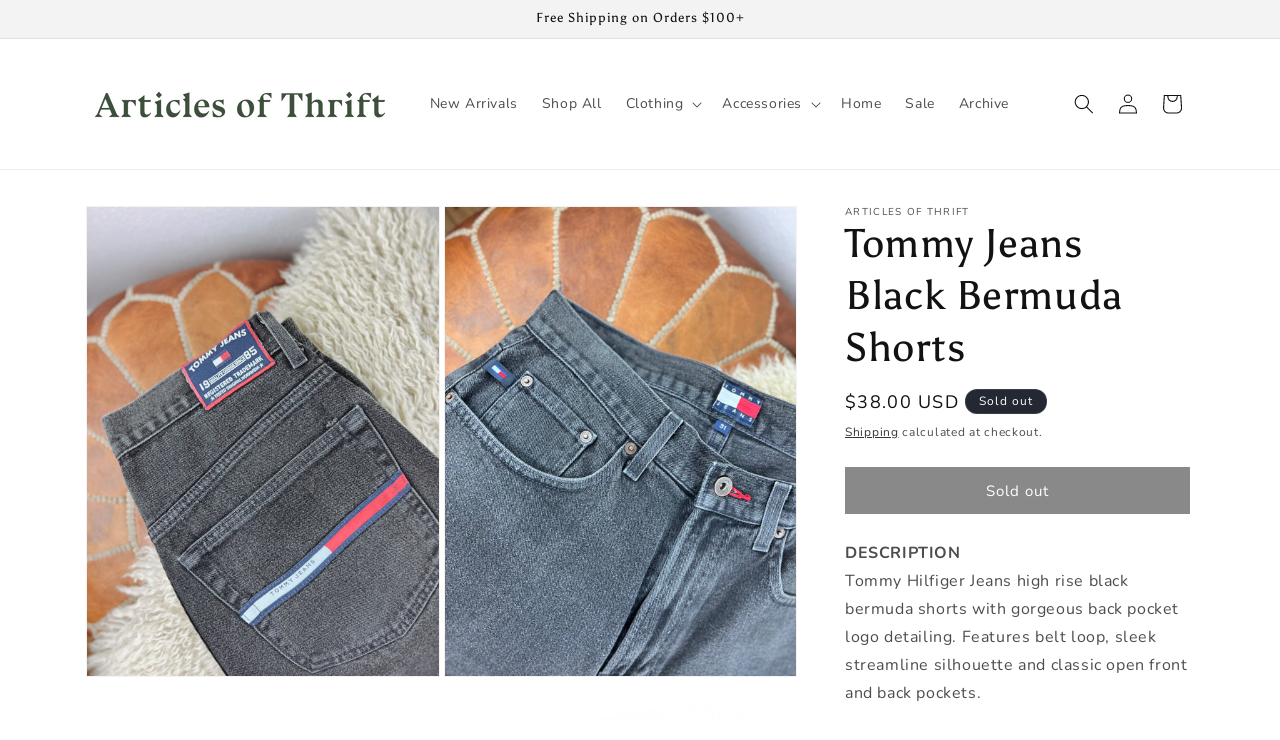

--- FILE ---
content_type: text/html; charset=utf-8
request_url: https://articlesofthrift.com/products/tommy-jeans-black-bermuda-shorts
body_size: 43703
content:
<!doctype html>
<html class="js" lang="en">
  <head>
    <meta charset="utf-8">
    <meta http-equiv="X-UA-Compatible" content="IE=edge">
    <meta name="viewport" content="width=device-width,initial-scale=1">
    <meta name="theme-color" content="">
    <link rel="canonical" href="https://articlesofthrift.com/products/tommy-jeans-black-bermuda-shorts"><link rel="icon" type="image/png" href="//articlesofthrift.com/cdn/shop/files/AOT_Logo_Colors.png?crop=center&height=32&v=1767202997&width=32"><link rel="preconnect" href="https://fonts.shopifycdn.com" crossorigin><title>
      Tommy Jeans Black Bermuda Shorts
 &ndash; Articles of Thrift</title>

    
      <meta name="description" content="DESCRIPTIONTommy Hilfiger Jeans high rise black bermuda shorts with gorgeous back pocket logo detailing. Features belt loop, sleek streamline silhouette and classic open front and back pockets. MEASUREMENTSWaist 31&quot;length 21&quot;rise 12&quot;hips 44&quot;inseam 10&quot;leg opening 10&quot; MATERIAL100% cotton CONDITIONExcellent used condition">
    

    

<meta property="og:site_name" content="Articles of Thrift">
<meta property="og:url" content="https://articlesofthrift.com/products/tommy-jeans-black-bermuda-shorts">
<meta property="og:title" content="Tommy Jeans Black Bermuda Shorts">
<meta property="og:type" content="product">
<meta property="og:description" content="DESCRIPTIONTommy Hilfiger Jeans high rise black bermuda shorts with gorgeous back pocket logo detailing. Features belt loop, sleek streamline silhouette and classic open front and back pockets. MEASUREMENTSWaist 31&quot;length 21&quot;rise 12&quot;hips 44&quot;inseam 10&quot;leg opening 10&quot; MATERIAL100% cotton CONDITIONExcellent used condition"><meta property="og:image" content="http://articlesofthrift.com/cdn/shop/products/IMG_3033_jpg.jpg?v=1680196173">
  <meta property="og:image:secure_url" content="https://articlesofthrift.com/cdn/shop/products/IMG_3033_jpg.jpg?v=1680196173">
  <meta property="og:image:width" content="3024">
  <meta property="og:image:height" content="4032"><meta property="og:price:amount" content="38.00">
  <meta property="og:price:currency" content="USD"><meta name="twitter:card" content="summary_large_image">
<meta name="twitter:title" content="Tommy Jeans Black Bermuda Shorts">
<meta name="twitter:description" content="DESCRIPTIONTommy Hilfiger Jeans high rise black bermuda shorts with gorgeous back pocket logo detailing. Features belt loop, sleek streamline silhouette and classic open front and back pockets. MEASUREMENTSWaist 31&quot;length 21&quot;rise 12&quot;hips 44&quot;inseam 10&quot;leg opening 10&quot; MATERIAL100% cotton CONDITIONExcellent used condition">


    <script src="//articlesofthrift.com/cdn/shop/t/6/assets/constants.js?v=132983761750457495441767393641" defer="defer"></script>
    <script src="//articlesofthrift.com/cdn/shop/t/6/assets/pubsub.js?v=158357773527763999511767393641" defer="defer"></script>
    <script src="//articlesofthrift.com/cdn/shop/t/6/assets/global.js?v=152862011079830610291767393641" defer="defer"></script>
    <script src="//articlesofthrift.com/cdn/shop/t/6/assets/details-disclosure.js?v=13653116266235556501767393641" defer="defer"></script>
    <script src="//articlesofthrift.com/cdn/shop/t/6/assets/details-modal.js?v=25581673532751508451767393641" defer="defer"></script>
    <script src="//articlesofthrift.com/cdn/shop/t/6/assets/search-form.js?v=133129549252120666541767393641" defer="defer"></script><script src="//articlesofthrift.com/cdn/shop/t/6/assets/animations.js?v=88693664871331136111767393641" defer="defer"></script><script>window.performance && window.performance.mark && window.performance.mark('shopify.content_for_header.start');</script><meta name="facebook-domain-verification" content="0d5i54oxx5k79qf40lrnt5lrgwk7ix">
<meta id="shopify-digital-wallet" name="shopify-digital-wallet" content="/61369319661/digital_wallets/dialog">
<meta name="shopify-checkout-api-token" content="4ac359ff1f03ec9bf821d51da4d74e3c">
<meta id="in-context-paypal-metadata" data-shop-id="61369319661" data-venmo-supported="false" data-environment="production" data-locale="en_US" data-paypal-v4="true" data-currency="USD">
<link rel="alternate" type="application/json+oembed" href="https://articlesofthrift.com/products/tommy-jeans-black-bermuda-shorts.oembed">
<script async="async" src="/checkouts/internal/preloads.js?locale=en-US"></script>
<link rel="preconnect" href="https://shop.app" crossorigin="anonymous">
<script async="async" src="https://shop.app/checkouts/internal/preloads.js?locale=en-US&shop_id=61369319661" crossorigin="anonymous"></script>
<script id="apple-pay-shop-capabilities" type="application/json">{"shopId":61369319661,"countryCode":"US","currencyCode":"USD","merchantCapabilities":["supports3DS"],"merchantId":"gid:\/\/shopify\/Shop\/61369319661","merchantName":"Articles of Thrift","requiredBillingContactFields":["postalAddress","email"],"requiredShippingContactFields":["postalAddress","email"],"shippingType":"shipping","supportedNetworks":["visa","masterCard","amex","discover","elo","jcb"],"total":{"type":"pending","label":"Articles of Thrift","amount":"1.00"},"shopifyPaymentsEnabled":true,"supportsSubscriptions":true}</script>
<script id="shopify-features" type="application/json">{"accessToken":"4ac359ff1f03ec9bf821d51da4d74e3c","betas":["rich-media-storefront-analytics"],"domain":"articlesofthrift.com","predictiveSearch":true,"shopId":61369319661,"locale":"en"}</script>
<script>var Shopify = Shopify || {};
Shopify.shop = "articlesofthrift.myshopify.com";
Shopify.locale = "en";
Shopify.currency = {"active":"USD","rate":"1.0"};
Shopify.country = "US";
Shopify.theme = {"name":"Copy of Dawn","id":156179333357,"schema_name":"Dawn","schema_version":"15.2.0","theme_store_id":887,"role":"main"};
Shopify.theme.handle = "null";
Shopify.theme.style = {"id":null,"handle":null};
Shopify.cdnHost = "articlesofthrift.com/cdn";
Shopify.routes = Shopify.routes || {};
Shopify.routes.root = "/";</script>
<script type="module">!function(o){(o.Shopify=o.Shopify||{}).modules=!0}(window);</script>
<script>!function(o){function n(){var o=[];function n(){o.push(Array.prototype.slice.apply(arguments))}return n.q=o,n}var t=o.Shopify=o.Shopify||{};t.loadFeatures=n(),t.autoloadFeatures=n()}(window);</script>
<script>
  window.ShopifyPay = window.ShopifyPay || {};
  window.ShopifyPay.apiHost = "shop.app\/pay";
  window.ShopifyPay.redirectState = null;
</script>
<script id="shop-js-analytics" type="application/json">{"pageType":"product"}</script>
<script defer="defer" async type="module" src="//articlesofthrift.com/cdn/shopifycloud/shop-js/modules/v2/client.init-shop-cart-sync_BN7fPSNr.en.esm.js"></script>
<script defer="defer" async type="module" src="//articlesofthrift.com/cdn/shopifycloud/shop-js/modules/v2/chunk.common_Cbph3Kss.esm.js"></script>
<script defer="defer" async type="module" src="//articlesofthrift.com/cdn/shopifycloud/shop-js/modules/v2/chunk.modal_DKumMAJ1.esm.js"></script>
<script type="module">
  await import("//articlesofthrift.com/cdn/shopifycloud/shop-js/modules/v2/client.init-shop-cart-sync_BN7fPSNr.en.esm.js");
await import("//articlesofthrift.com/cdn/shopifycloud/shop-js/modules/v2/chunk.common_Cbph3Kss.esm.js");
await import("//articlesofthrift.com/cdn/shopifycloud/shop-js/modules/v2/chunk.modal_DKumMAJ1.esm.js");

  window.Shopify.SignInWithShop?.initShopCartSync?.({"fedCMEnabled":true,"windoidEnabled":true});

</script>
<script defer="defer" async type="module" src="//articlesofthrift.com/cdn/shopifycloud/shop-js/modules/v2/client.payment-terms_BxzfvcZJ.en.esm.js"></script>
<script defer="defer" async type="module" src="//articlesofthrift.com/cdn/shopifycloud/shop-js/modules/v2/chunk.common_Cbph3Kss.esm.js"></script>
<script defer="defer" async type="module" src="//articlesofthrift.com/cdn/shopifycloud/shop-js/modules/v2/chunk.modal_DKumMAJ1.esm.js"></script>
<script type="module">
  await import("//articlesofthrift.com/cdn/shopifycloud/shop-js/modules/v2/client.payment-terms_BxzfvcZJ.en.esm.js");
await import("//articlesofthrift.com/cdn/shopifycloud/shop-js/modules/v2/chunk.common_Cbph3Kss.esm.js");
await import("//articlesofthrift.com/cdn/shopifycloud/shop-js/modules/v2/chunk.modal_DKumMAJ1.esm.js");

  
</script>
<script>
  window.Shopify = window.Shopify || {};
  if (!window.Shopify.featureAssets) window.Shopify.featureAssets = {};
  window.Shopify.featureAssets['shop-js'] = {"shop-cart-sync":["modules/v2/client.shop-cart-sync_CJVUk8Jm.en.esm.js","modules/v2/chunk.common_Cbph3Kss.esm.js","modules/v2/chunk.modal_DKumMAJ1.esm.js"],"init-fed-cm":["modules/v2/client.init-fed-cm_7Fvt41F4.en.esm.js","modules/v2/chunk.common_Cbph3Kss.esm.js","modules/v2/chunk.modal_DKumMAJ1.esm.js"],"init-shop-email-lookup-coordinator":["modules/v2/client.init-shop-email-lookup-coordinator_Cc088_bR.en.esm.js","modules/v2/chunk.common_Cbph3Kss.esm.js","modules/v2/chunk.modal_DKumMAJ1.esm.js"],"init-windoid":["modules/v2/client.init-windoid_hPopwJRj.en.esm.js","modules/v2/chunk.common_Cbph3Kss.esm.js","modules/v2/chunk.modal_DKumMAJ1.esm.js"],"shop-button":["modules/v2/client.shop-button_B0jaPSNF.en.esm.js","modules/v2/chunk.common_Cbph3Kss.esm.js","modules/v2/chunk.modal_DKumMAJ1.esm.js"],"shop-cash-offers":["modules/v2/client.shop-cash-offers_DPIskqss.en.esm.js","modules/v2/chunk.common_Cbph3Kss.esm.js","modules/v2/chunk.modal_DKumMAJ1.esm.js"],"shop-toast-manager":["modules/v2/client.shop-toast-manager_CK7RT69O.en.esm.js","modules/v2/chunk.common_Cbph3Kss.esm.js","modules/v2/chunk.modal_DKumMAJ1.esm.js"],"init-shop-cart-sync":["modules/v2/client.init-shop-cart-sync_BN7fPSNr.en.esm.js","modules/v2/chunk.common_Cbph3Kss.esm.js","modules/v2/chunk.modal_DKumMAJ1.esm.js"],"init-customer-accounts-sign-up":["modules/v2/client.init-customer-accounts-sign-up_CfPf4CXf.en.esm.js","modules/v2/client.shop-login-button_DeIztwXF.en.esm.js","modules/v2/chunk.common_Cbph3Kss.esm.js","modules/v2/chunk.modal_DKumMAJ1.esm.js"],"pay-button":["modules/v2/client.pay-button_CgIwFSYN.en.esm.js","modules/v2/chunk.common_Cbph3Kss.esm.js","modules/v2/chunk.modal_DKumMAJ1.esm.js"],"init-customer-accounts":["modules/v2/client.init-customer-accounts_DQ3x16JI.en.esm.js","modules/v2/client.shop-login-button_DeIztwXF.en.esm.js","modules/v2/chunk.common_Cbph3Kss.esm.js","modules/v2/chunk.modal_DKumMAJ1.esm.js"],"avatar":["modules/v2/client.avatar_BTnouDA3.en.esm.js"],"init-shop-for-new-customer-accounts":["modules/v2/client.init-shop-for-new-customer-accounts_CsZy_esa.en.esm.js","modules/v2/client.shop-login-button_DeIztwXF.en.esm.js","modules/v2/chunk.common_Cbph3Kss.esm.js","modules/v2/chunk.modal_DKumMAJ1.esm.js"],"shop-follow-button":["modules/v2/client.shop-follow-button_BRMJjgGd.en.esm.js","modules/v2/chunk.common_Cbph3Kss.esm.js","modules/v2/chunk.modal_DKumMAJ1.esm.js"],"checkout-modal":["modules/v2/client.checkout-modal_B9Drz_yf.en.esm.js","modules/v2/chunk.common_Cbph3Kss.esm.js","modules/v2/chunk.modal_DKumMAJ1.esm.js"],"shop-login-button":["modules/v2/client.shop-login-button_DeIztwXF.en.esm.js","modules/v2/chunk.common_Cbph3Kss.esm.js","modules/v2/chunk.modal_DKumMAJ1.esm.js"],"lead-capture":["modules/v2/client.lead-capture_DXYzFM3R.en.esm.js","modules/v2/chunk.common_Cbph3Kss.esm.js","modules/v2/chunk.modal_DKumMAJ1.esm.js"],"shop-login":["modules/v2/client.shop-login_CA5pJqmO.en.esm.js","modules/v2/chunk.common_Cbph3Kss.esm.js","modules/v2/chunk.modal_DKumMAJ1.esm.js"],"payment-terms":["modules/v2/client.payment-terms_BxzfvcZJ.en.esm.js","modules/v2/chunk.common_Cbph3Kss.esm.js","modules/v2/chunk.modal_DKumMAJ1.esm.js"]};
</script>
<script>(function() {
  var isLoaded = false;
  function asyncLoad() {
    if (isLoaded) return;
    isLoaded = true;
    var urls = ["https:\/\/cdn.nfcube.com\/instafeed-ff10f75e31b6c989fdd6ae7972d1e83f.js?shop=articlesofthrift.myshopify.com"];
    for (var i = 0; i < urls.length; i++) {
      var s = document.createElement('script');
      s.type = 'text/javascript';
      s.async = true;
      s.src = urls[i];
      var x = document.getElementsByTagName('script')[0];
      x.parentNode.insertBefore(s, x);
    }
  };
  if(window.attachEvent) {
    window.attachEvent('onload', asyncLoad);
  } else {
    window.addEventListener('load', asyncLoad, false);
  }
})();</script>
<script id="__st">var __st={"a":61369319661,"offset":-28800,"reqid":"d273648a-5bd1-4531-9d2c-67d027f62fd6-1770066240","pageurl":"articlesofthrift.com\/products\/tommy-jeans-black-bermuda-shorts","u":"e0c73cb6e2fc","p":"product","rtyp":"product","rid":8150604775661};</script>
<script>window.ShopifyPaypalV4VisibilityTracking = true;</script>
<script id="captcha-bootstrap">!function(){'use strict';const t='contact',e='account',n='new_comment',o=[[t,t],['blogs',n],['comments',n],[t,'customer']],c=[[e,'customer_login'],[e,'guest_login'],[e,'recover_customer_password'],[e,'create_customer']],r=t=>t.map((([t,e])=>`form[action*='/${t}']:not([data-nocaptcha='true']) input[name='form_type'][value='${e}']`)).join(','),a=t=>()=>t?[...document.querySelectorAll(t)].map((t=>t.form)):[];function s(){const t=[...o],e=r(t);return a(e)}const i='password',u='form_key',d=['recaptcha-v3-token','g-recaptcha-response','h-captcha-response',i],f=()=>{try{return window.sessionStorage}catch{return}},m='__shopify_v',_=t=>t.elements[u];function p(t,e,n=!1){try{const o=window.sessionStorage,c=JSON.parse(o.getItem(e)),{data:r}=function(t){const{data:e,action:n}=t;return t[m]||n?{data:e,action:n}:{data:t,action:n}}(c);for(const[e,n]of Object.entries(r))t.elements[e]&&(t.elements[e].value=n);n&&o.removeItem(e)}catch(o){console.error('form repopulation failed',{error:o})}}const l='form_type',E='cptcha';function T(t){t.dataset[E]=!0}const w=window,h=w.document,L='Shopify',v='ce_forms',y='captcha';let A=!1;((t,e)=>{const n=(g='f06e6c50-85a8-45c8-87d0-21a2b65856fe',I='https://cdn.shopify.com/shopifycloud/storefront-forms-hcaptcha/ce_storefront_forms_captcha_hcaptcha.v1.5.2.iife.js',D={infoText:'Protected by hCaptcha',privacyText:'Privacy',termsText:'Terms'},(t,e,n)=>{const o=w[L][v],c=o.bindForm;if(c)return c(t,g,e,D).then(n);var r;o.q.push([[t,g,e,D],n]),r=I,A||(h.body.append(Object.assign(h.createElement('script'),{id:'captcha-provider',async:!0,src:r})),A=!0)});var g,I,D;w[L]=w[L]||{},w[L][v]=w[L][v]||{},w[L][v].q=[],w[L][y]=w[L][y]||{},w[L][y].protect=function(t,e){n(t,void 0,e),T(t)},Object.freeze(w[L][y]),function(t,e,n,w,h,L){const[v,y,A,g]=function(t,e,n){const i=e?o:[],u=t?c:[],d=[...i,...u],f=r(d),m=r(i),_=r(d.filter((([t,e])=>n.includes(e))));return[a(f),a(m),a(_),s()]}(w,h,L),I=t=>{const e=t.target;return e instanceof HTMLFormElement?e:e&&e.form},D=t=>v().includes(t);t.addEventListener('submit',(t=>{const e=I(t);if(!e)return;const n=D(e)&&!e.dataset.hcaptchaBound&&!e.dataset.recaptchaBound,o=_(e),c=g().includes(e)&&(!o||!o.value);(n||c)&&t.preventDefault(),c&&!n&&(function(t){try{if(!f())return;!function(t){const e=f();if(!e)return;const n=_(t);if(!n)return;const o=n.value;o&&e.removeItem(o)}(t);const e=Array.from(Array(32),(()=>Math.random().toString(36)[2])).join('');!function(t,e){_(t)||t.append(Object.assign(document.createElement('input'),{type:'hidden',name:u})),t.elements[u].value=e}(t,e),function(t,e){const n=f();if(!n)return;const o=[...t.querySelectorAll(`input[type='${i}']`)].map((({name:t})=>t)),c=[...d,...o],r={};for(const[a,s]of new FormData(t).entries())c.includes(a)||(r[a]=s);n.setItem(e,JSON.stringify({[m]:1,action:t.action,data:r}))}(t,e)}catch(e){console.error('failed to persist form',e)}}(e),e.submit())}));const S=(t,e)=>{t&&!t.dataset[E]&&(n(t,e.some((e=>e===t))),T(t))};for(const o of['focusin','change'])t.addEventListener(o,(t=>{const e=I(t);D(e)&&S(e,y())}));const B=e.get('form_key'),M=e.get(l),P=B&&M;t.addEventListener('DOMContentLoaded',(()=>{const t=y();if(P)for(const e of t)e.elements[l].value===M&&p(e,B);[...new Set([...A(),...v().filter((t=>'true'===t.dataset.shopifyCaptcha))])].forEach((e=>S(e,t)))}))}(h,new URLSearchParams(w.location.search),n,t,e,['guest_login'])})(!0,!0)}();</script>
<script integrity="sha256-4kQ18oKyAcykRKYeNunJcIwy7WH5gtpwJnB7kiuLZ1E=" data-source-attribution="shopify.loadfeatures" defer="defer" src="//articlesofthrift.com/cdn/shopifycloud/storefront/assets/storefront/load_feature-a0a9edcb.js" crossorigin="anonymous"></script>
<script crossorigin="anonymous" defer="defer" src="//articlesofthrift.com/cdn/shopifycloud/storefront/assets/shopify_pay/storefront-65b4c6d7.js?v=20250812"></script>
<script data-source-attribution="shopify.dynamic_checkout.dynamic.init">var Shopify=Shopify||{};Shopify.PaymentButton=Shopify.PaymentButton||{isStorefrontPortableWallets:!0,init:function(){window.Shopify.PaymentButton.init=function(){};var t=document.createElement("script");t.src="https://articlesofthrift.com/cdn/shopifycloud/portable-wallets/latest/portable-wallets.en.js",t.type="module",document.head.appendChild(t)}};
</script>
<script data-source-attribution="shopify.dynamic_checkout.buyer_consent">
  function portableWalletsHideBuyerConsent(e){var t=document.getElementById("shopify-buyer-consent"),n=document.getElementById("shopify-subscription-policy-button");t&&n&&(t.classList.add("hidden"),t.setAttribute("aria-hidden","true"),n.removeEventListener("click",e))}function portableWalletsShowBuyerConsent(e){var t=document.getElementById("shopify-buyer-consent"),n=document.getElementById("shopify-subscription-policy-button");t&&n&&(t.classList.remove("hidden"),t.removeAttribute("aria-hidden"),n.addEventListener("click",e))}window.Shopify?.PaymentButton&&(window.Shopify.PaymentButton.hideBuyerConsent=portableWalletsHideBuyerConsent,window.Shopify.PaymentButton.showBuyerConsent=portableWalletsShowBuyerConsent);
</script>
<script data-source-attribution="shopify.dynamic_checkout.cart.bootstrap">document.addEventListener("DOMContentLoaded",(function(){function t(){return document.querySelector("shopify-accelerated-checkout-cart, shopify-accelerated-checkout")}if(t())Shopify.PaymentButton.init();else{new MutationObserver((function(e,n){t()&&(Shopify.PaymentButton.init(),n.disconnect())})).observe(document.body,{childList:!0,subtree:!0})}}));
</script>
<link id="shopify-accelerated-checkout-styles" rel="stylesheet" media="screen" href="https://articlesofthrift.com/cdn/shopifycloud/portable-wallets/latest/accelerated-checkout-backwards-compat.css" crossorigin="anonymous">
<style id="shopify-accelerated-checkout-cart">
        #shopify-buyer-consent {
  margin-top: 1em;
  display: inline-block;
  width: 100%;
}

#shopify-buyer-consent.hidden {
  display: none;
}

#shopify-subscription-policy-button {
  background: none;
  border: none;
  padding: 0;
  text-decoration: underline;
  font-size: inherit;
  cursor: pointer;
}

#shopify-subscription-policy-button::before {
  box-shadow: none;
}

      </style>
<script id="sections-script" data-sections="header" defer="defer" src="//articlesofthrift.com/cdn/shop/t/6/compiled_assets/scripts.js?v=1477"></script>
<script>window.performance && window.performance.mark && window.performance.mark('shopify.content_for_header.end');</script>


    <style data-shopify>
      @font-face {
  font-family: Nunito;
  font-weight: 400;
  font-style: normal;
  font-display: swap;
  src: url("//articlesofthrift.com/cdn/fonts/nunito/nunito_n4.fc49103dc396b42cae9460289072d384b6c6eb63.woff2") format("woff2"),
       url("//articlesofthrift.com/cdn/fonts/nunito/nunito_n4.5d26d13beeac3116db2479e64986cdeea4c8fbdd.woff") format("woff");
}

      @font-face {
  font-family: Nunito;
  font-weight: 700;
  font-style: normal;
  font-display: swap;
  src: url("//articlesofthrift.com/cdn/fonts/nunito/nunito_n7.37cf9b8cf43b3322f7e6e13ad2aad62ab5dc9109.woff2") format("woff2"),
       url("//articlesofthrift.com/cdn/fonts/nunito/nunito_n7.45cfcfadc6630011252d54d5f5a2c7c98f60d5de.woff") format("woff");
}

      @font-face {
  font-family: Nunito;
  font-weight: 400;
  font-style: italic;
  font-display: swap;
  src: url("//articlesofthrift.com/cdn/fonts/nunito/nunito_i4.fd53bf99043ab6c570187ed42d1b49192135de96.woff2") format("woff2"),
       url("//articlesofthrift.com/cdn/fonts/nunito/nunito_i4.cb3876a003a73aaae5363bb3e3e99d45ec598cc6.woff") format("woff");
}

      @font-face {
  font-family: Nunito;
  font-weight: 700;
  font-style: italic;
  font-display: swap;
  src: url("//articlesofthrift.com/cdn/fonts/nunito/nunito_i7.3f8ba2027bc9ceb1b1764ecab15bae73f86c4632.woff2") format("woff2"),
       url("//articlesofthrift.com/cdn/fonts/nunito/nunito_i7.82bfb5f86ec77ada3c9f660da22064c2e46e1469.woff") format("woff");
}

      @font-face {
  font-family: Asul;
  font-weight: 400;
  font-style: normal;
  font-display: swap;
  src: url("//articlesofthrift.com/cdn/fonts/asul/asul_n4.814c5323104eaec8052c156ea81d27e4cc2ecc89.woff2") format("woff2"),
       url("//articlesofthrift.com/cdn/fonts/asul/asul_n4.fad4580d0c2a0762bf2eec95df0ca1bba03e7345.woff") format("woff");
}


      
        :root,
        .color-scheme-1 {
          --color-background: 255,255,255;
        
          --gradient-background: #ffffff;
        

        

        --color-foreground: 18,18,18;
        --color-background-contrast: 191,191,191;
        --color-shadow: 18,18,18;
        --color-button: 18,18,18;
        --color-button-text: 255,255,255;
        --color-secondary-button: 255,255,255;
        --color-secondary-button-text: 18,18,18;
        --color-link: 18,18,18;
        --color-badge-foreground: 18,18,18;
        --color-badge-background: 255,255,255;
        --color-badge-border: 18,18,18;
        --payment-terms-background-color: rgb(255 255 255);
      }
      
        
        .color-scheme-2 {
          --color-background: 243,243,243;
        
          --gradient-background: #f3f3f3;
        

        

        --color-foreground: 18,18,18;
        --color-background-contrast: 179,179,179;
        --color-shadow: 18,18,18;
        --color-button: 18,18,18;
        --color-button-text: 243,243,243;
        --color-secondary-button: 243,243,243;
        --color-secondary-button-text: 18,18,18;
        --color-link: 18,18,18;
        --color-badge-foreground: 18,18,18;
        --color-badge-background: 243,243,243;
        --color-badge-border: 18,18,18;
        --payment-terms-background-color: rgb(243 243 243);
      }
      
        
        .color-scheme-3 {
          --color-background: 36,40,51;
        
          --gradient-background: #242833;
        

        

        --color-foreground: 255,255,255;
        --color-background-contrast: 47,52,66;
        --color-shadow: 18,18,18;
        --color-button: 255,255,255;
        --color-button-text: 0,0,0;
        --color-secondary-button: 36,40,51;
        --color-secondary-button-text: 255,255,255;
        --color-link: 255,255,255;
        --color-badge-foreground: 255,255,255;
        --color-badge-background: 36,40,51;
        --color-badge-border: 255,255,255;
        --payment-terms-background-color: rgb(36 40 51);
      }
      
        
        .color-scheme-4 {
          --color-background: 18,18,18;
        
          --gradient-background: #121212;
        

        

        --color-foreground: 255,255,255;
        --color-background-contrast: 146,146,146;
        --color-shadow: 18,18,18;
        --color-button: 255,255,255;
        --color-button-text: 18,18,18;
        --color-secondary-button: 18,18,18;
        --color-secondary-button-text: 255,255,255;
        --color-link: 255,255,255;
        --color-badge-foreground: 255,255,255;
        --color-badge-background: 18,18,18;
        --color-badge-border: 255,255,255;
        --payment-terms-background-color: rgb(18 18 18);
      }
      
        
        .color-scheme-5 {
          --color-background: 51,79,180;
        
          --gradient-background: #334fb4;
        

        

        --color-foreground: 255,255,255;
        --color-background-contrast: 23,35,81;
        --color-shadow: 18,18,18;
        --color-button: 255,255,255;
        --color-button-text: 51,79,180;
        --color-secondary-button: 51,79,180;
        --color-secondary-button-text: 255,255,255;
        --color-link: 255,255,255;
        --color-badge-foreground: 255,255,255;
        --color-badge-background: 51,79,180;
        --color-badge-border: 255,255,255;
        --payment-terms-background-color: rgb(51 79 180);
      }
      

      body, .color-scheme-1, .color-scheme-2, .color-scheme-3, .color-scheme-4, .color-scheme-5 {
        color: rgba(var(--color-foreground), 0.75);
        background-color: rgb(var(--color-background));
      }

      :root {
        --font-body-family: Nunito, sans-serif;
        --font-body-style: normal;
        --font-body-weight: 400;
        --font-body-weight-bold: 700;

        --font-heading-family: Asul, serif;
        --font-heading-style: normal;
        --font-heading-weight: 400;

        --font-body-scale: 1.0;
        --font-heading-scale: 1.0;

        --media-padding: px;
        --media-border-opacity: 0.05;
        --media-border-width: 1px;
        --media-radius: 0px;
        --media-shadow-opacity: 0.0;
        --media-shadow-horizontal-offset: 0px;
        --media-shadow-vertical-offset: 4px;
        --media-shadow-blur-radius: 5px;
        --media-shadow-visible: 0;

        --page-width: 120rem;
        --page-width-margin: 0rem;

        --product-card-image-padding: 0.0rem;
        --product-card-corner-radius: 0.0rem;
        --product-card-text-alignment: left;
        --product-card-border-width: 0.0rem;
        --product-card-border-opacity: 0.1;
        --product-card-shadow-opacity: 0.0;
        --product-card-shadow-visible: 0;
        --product-card-shadow-horizontal-offset: 0.0rem;
        --product-card-shadow-vertical-offset: 0.4rem;
        --product-card-shadow-blur-radius: 0.5rem;

        --collection-card-image-padding: 0.0rem;
        --collection-card-corner-radius: 0.0rem;
        --collection-card-text-alignment: left;
        --collection-card-border-width: 0.0rem;
        --collection-card-border-opacity: 0.1;
        --collection-card-shadow-opacity: 0.0;
        --collection-card-shadow-visible: 0;
        --collection-card-shadow-horizontal-offset: 0.0rem;
        --collection-card-shadow-vertical-offset: 0.4rem;
        --collection-card-shadow-blur-radius: 0.5rem;

        --blog-card-image-padding: 0.0rem;
        --blog-card-corner-radius: 0.0rem;
        --blog-card-text-alignment: left;
        --blog-card-border-width: 0.0rem;
        --blog-card-border-opacity: 0.1;
        --blog-card-shadow-opacity: 0.0;
        --blog-card-shadow-visible: 0;
        --blog-card-shadow-horizontal-offset: 0.0rem;
        --blog-card-shadow-vertical-offset: 0.4rem;
        --blog-card-shadow-blur-radius: 0.5rem;

        --badge-corner-radius: 4.0rem;

        --popup-border-width: 1px;
        --popup-border-opacity: 0.1;
        --popup-corner-radius: 0px;
        --popup-shadow-opacity: 0.05;
        --popup-shadow-horizontal-offset: 0px;
        --popup-shadow-vertical-offset: 4px;
        --popup-shadow-blur-radius: 5px;

        --drawer-border-width: 1px;
        --drawer-border-opacity: 0.1;
        --drawer-shadow-opacity: 0.0;
        --drawer-shadow-horizontal-offset: 0px;
        --drawer-shadow-vertical-offset: 4px;
        --drawer-shadow-blur-radius: 5px;

        --spacing-sections-desktop: 0px;
        --spacing-sections-mobile: 0px;

        --grid-desktop-vertical-spacing: 8px;
        --grid-desktop-horizontal-spacing: 8px;
        --grid-mobile-vertical-spacing: 4px;
        --grid-mobile-horizontal-spacing: 4px;

        --text-boxes-border-opacity: 0.1;
        --text-boxes-border-width: 0px;
        --text-boxes-radius: 0px;
        --text-boxes-shadow-opacity: 0.0;
        --text-boxes-shadow-visible: 0;
        --text-boxes-shadow-horizontal-offset: 0px;
        --text-boxes-shadow-vertical-offset: 4px;
        --text-boxes-shadow-blur-radius: 5px;

        --buttons-radius: 0px;
        --buttons-radius-outset: 0px;
        --buttons-border-width: 1px;
        --buttons-border-opacity: 1.0;
        --buttons-shadow-opacity: 0.0;
        --buttons-shadow-visible: 0;
        --buttons-shadow-horizontal-offset: 0px;
        --buttons-shadow-vertical-offset: 4px;
        --buttons-shadow-blur-radius: 5px;
        --buttons-border-offset: 0px;

        --inputs-radius: 0px;
        --inputs-border-width: 1px;
        --inputs-border-opacity: 0.55;
        --inputs-shadow-opacity: 0.0;
        --inputs-shadow-horizontal-offset: 0px;
        --inputs-margin-offset: 0px;
        --inputs-shadow-vertical-offset: 4px;
        --inputs-shadow-blur-radius: 5px;
        --inputs-radius-outset: 0px;

        --variant-pills-radius: 40px;
        --variant-pills-border-width: 1px;
        --variant-pills-border-opacity: 0.55;
        --variant-pills-shadow-opacity: 0.0;
        --variant-pills-shadow-horizontal-offset: 0px;
        --variant-pills-shadow-vertical-offset: 4px;
        --variant-pills-shadow-blur-radius: 5px;
      }

      *,
      *::before,
      *::after {
        box-sizing: inherit;
      }

      html {
        box-sizing: border-box;
        font-size: calc(var(--font-body-scale) * 62.5%);
        height: 100%;
      }

      body {
        display: grid;
        grid-template-rows: auto auto 1fr auto;
        grid-template-columns: 100%;
        min-height: 100%;
        margin: 0;
        font-size: 1.5rem;
        letter-spacing: 0.06rem;
        line-height: calc(1 + 0.8 / var(--font-body-scale));
        font-family: var(--font-body-family);
        font-style: var(--font-body-style);
        font-weight: var(--font-body-weight);
      }

      @media screen and (min-width: 750px) {
        body {
          font-size: 1.6rem;
        }
      }
    </style>

    <link href="//articlesofthrift.com/cdn/shop/t/6/assets/base.css?v=159841507637079171801767393641" rel="stylesheet" type="text/css" media="all" />
    <link rel="stylesheet" href="//articlesofthrift.com/cdn/shop/t/6/assets/component-cart-items.css?v=123238115697927560811767393641" media="print" onload="this.media='all'">
      <link rel="preload" as="font" href="//articlesofthrift.com/cdn/fonts/nunito/nunito_n4.fc49103dc396b42cae9460289072d384b6c6eb63.woff2" type="font/woff2" crossorigin>
      

      <link rel="preload" as="font" href="//articlesofthrift.com/cdn/fonts/asul/asul_n4.814c5323104eaec8052c156ea81d27e4cc2ecc89.woff2" type="font/woff2" crossorigin>
      
<link
        rel="stylesheet"
        href="//articlesofthrift.com/cdn/shop/t/6/assets/component-predictive-search.css?v=118923337488134913561767393641"
        media="print"
        onload="this.media='all'"
      ><script>
      if (Shopify.designMode) {
        document.documentElement.classList.add('shopify-design-mode');
      }
    </script>
  <script src="https://cdn.shopify.com/extensions/6646ada4-f051-4e84-a3fc-5a62d4e4013b/forms-2302/assets/shopify-forms-loader.js" type="text/javascript" defer="defer"></script>
<script src="https://cdn.shopify.com/extensions/019c07bd-b1ff-761b-8b70-8930df320ea2/offerly-1315/assets/oButtonScript.js" type="text/javascript" defer="defer"></script>
<link href="https://cdn.shopify.com/extensions/019c07bd-b1ff-761b-8b70-8930df320ea2/offerly-1315/assets/OfferlyStyle.css" rel="stylesheet" type="text/css" media="all">
<link href="https://monorail-edge.shopifysvc.com" rel="dns-prefetch">
<script>(function(){if ("sendBeacon" in navigator && "performance" in window) {try {var session_token_from_headers = performance.getEntriesByType('navigation')[0].serverTiming.find(x => x.name == '_s').description;} catch {var session_token_from_headers = undefined;}var session_cookie_matches = document.cookie.match(/_shopify_s=([^;]*)/);var session_token_from_cookie = session_cookie_matches && session_cookie_matches.length === 2 ? session_cookie_matches[1] : "";var session_token = session_token_from_headers || session_token_from_cookie || "";function handle_abandonment_event(e) {var entries = performance.getEntries().filter(function(entry) {return /monorail-edge.shopifysvc.com/.test(entry.name);});if (!window.abandonment_tracked && entries.length === 0) {window.abandonment_tracked = true;var currentMs = Date.now();var navigation_start = performance.timing.navigationStart;var payload = {shop_id: 61369319661,url: window.location.href,navigation_start,duration: currentMs - navigation_start,session_token,page_type: "product"};window.navigator.sendBeacon("https://monorail-edge.shopifysvc.com/v1/produce", JSON.stringify({schema_id: "online_store_buyer_site_abandonment/1.1",payload: payload,metadata: {event_created_at_ms: currentMs,event_sent_at_ms: currentMs}}));}}window.addEventListener('pagehide', handle_abandonment_event);}}());</script>
<script id="web-pixels-manager-setup">(function e(e,d,r,n,o){if(void 0===o&&(o={}),!Boolean(null===(a=null===(i=window.Shopify)||void 0===i?void 0:i.analytics)||void 0===a?void 0:a.replayQueue)){var i,a;window.Shopify=window.Shopify||{};var t=window.Shopify;t.analytics=t.analytics||{};var s=t.analytics;s.replayQueue=[],s.publish=function(e,d,r){return s.replayQueue.push([e,d,r]),!0};try{self.performance.mark("wpm:start")}catch(e){}var l=function(){var e={modern:/Edge?\/(1{2}[4-9]|1[2-9]\d|[2-9]\d{2}|\d{4,})\.\d+(\.\d+|)|Firefox\/(1{2}[4-9]|1[2-9]\d|[2-9]\d{2}|\d{4,})\.\d+(\.\d+|)|Chrom(ium|e)\/(9{2}|\d{3,})\.\d+(\.\d+|)|(Maci|X1{2}).+ Version\/(15\.\d+|(1[6-9]|[2-9]\d|\d{3,})\.\d+)([,.]\d+|)( \(\w+\)|)( Mobile\/\w+|) Safari\/|Chrome.+OPR\/(9{2}|\d{3,})\.\d+\.\d+|(CPU[ +]OS|iPhone[ +]OS|CPU[ +]iPhone|CPU IPhone OS|CPU iPad OS)[ +]+(15[._]\d+|(1[6-9]|[2-9]\d|\d{3,})[._]\d+)([._]\d+|)|Android:?[ /-](13[3-9]|1[4-9]\d|[2-9]\d{2}|\d{4,})(\.\d+|)(\.\d+|)|Android.+Firefox\/(13[5-9]|1[4-9]\d|[2-9]\d{2}|\d{4,})\.\d+(\.\d+|)|Android.+Chrom(ium|e)\/(13[3-9]|1[4-9]\d|[2-9]\d{2}|\d{4,})\.\d+(\.\d+|)|SamsungBrowser\/([2-9]\d|\d{3,})\.\d+/,legacy:/Edge?\/(1[6-9]|[2-9]\d|\d{3,})\.\d+(\.\d+|)|Firefox\/(5[4-9]|[6-9]\d|\d{3,})\.\d+(\.\d+|)|Chrom(ium|e)\/(5[1-9]|[6-9]\d|\d{3,})\.\d+(\.\d+|)([\d.]+$|.*Safari\/(?![\d.]+ Edge\/[\d.]+$))|(Maci|X1{2}).+ Version\/(10\.\d+|(1[1-9]|[2-9]\d|\d{3,})\.\d+)([,.]\d+|)( \(\w+\)|)( Mobile\/\w+|) Safari\/|Chrome.+OPR\/(3[89]|[4-9]\d|\d{3,})\.\d+\.\d+|(CPU[ +]OS|iPhone[ +]OS|CPU[ +]iPhone|CPU IPhone OS|CPU iPad OS)[ +]+(10[._]\d+|(1[1-9]|[2-9]\d|\d{3,})[._]\d+)([._]\d+|)|Android:?[ /-](13[3-9]|1[4-9]\d|[2-9]\d{2}|\d{4,})(\.\d+|)(\.\d+|)|Mobile Safari.+OPR\/([89]\d|\d{3,})\.\d+\.\d+|Android.+Firefox\/(13[5-9]|1[4-9]\d|[2-9]\d{2}|\d{4,})\.\d+(\.\d+|)|Android.+Chrom(ium|e)\/(13[3-9]|1[4-9]\d|[2-9]\d{2}|\d{4,})\.\d+(\.\d+|)|Android.+(UC? ?Browser|UCWEB|U3)[ /]?(15\.([5-9]|\d{2,})|(1[6-9]|[2-9]\d|\d{3,})\.\d+)\.\d+|SamsungBrowser\/(5\.\d+|([6-9]|\d{2,})\.\d+)|Android.+MQ{2}Browser\/(14(\.(9|\d{2,})|)|(1[5-9]|[2-9]\d|\d{3,})(\.\d+|))(\.\d+|)|K[Aa][Ii]OS\/(3\.\d+|([4-9]|\d{2,})\.\d+)(\.\d+|)/},d=e.modern,r=e.legacy,n=navigator.userAgent;return n.match(d)?"modern":n.match(r)?"legacy":"unknown"}(),u="modern"===l?"modern":"legacy",c=(null!=n?n:{modern:"",legacy:""})[u],f=function(e){return[e.baseUrl,"/wpm","/b",e.hashVersion,"modern"===e.buildTarget?"m":"l",".js"].join("")}({baseUrl:d,hashVersion:r,buildTarget:u}),m=function(e){var d=e.version,r=e.bundleTarget,n=e.surface,o=e.pageUrl,i=e.monorailEndpoint;return{emit:function(e){var a=e.status,t=e.errorMsg,s=(new Date).getTime(),l=JSON.stringify({metadata:{event_sent_at_ms:s},events:[{schema_id:"web_pixels_manager_load/3.1",payload:{version:d,bundle_target:r,page_url:o,status:a,surface:n,error_msg:t},metadata:{event_created_at_ms:s}}]});if(!i)return console&&console.warn&&console.warn("[Web Pixels Manager] No Monorail endpoint provided, skipping logging."),!1;try{return self.navigator.sendBeacon.bind(self.navigator)(i,l)}catch(e){}var u=new XMLHttpRequest;try{return u.open("POST",i,!0),u.setRequestHeader("Content-Type","text/plain"),u.send(l),!0}catch(e){return console&&console.warn&&console.warn("[Web Pixels Manager] Got an unhandled error while logging to Monorail."),!1}}}}({version:r,bundleTarget:l,surface:e.surface,pageUrl:self.location.href,monorailEndpoint:e.monorailEndpoint});try{o.browserTarget=l,function(e){var d=e.src,r=e.async,n=void 0===r||r,o=e.onload,i=e.onerror,a=e.sri,t=e.scriptDataAttributes,s=void 0===t?{}:t,l=document.createElement("script"),u=document.querySelector("head"),c=document.querySelector("body");if(l.async=n,l.src=d,a&&(l.integrity=a,l.crossOrigin="anonymous"),s)for(var f in s)if(Object.prototype.hasOwnProperty.call(s,f))try{l.dataset[f]=s[f]}catch(e){}if(o&&l.addEventListener("load",o),i&&l.addEventListener("error",i),u)u.appendChild(l);else{if(!c)throw new Error("Did not find a head or body element to append the script");c.appendChild(l)}}({src:f,async:!0,onload:function(){if(!function(){var e,d;return Boolean(null===(d=null===(e=window.Shopify)||void 0===e?void 0:e.analytics)||void 0===d?void 0:d.initialized)}()){var d=window.webPixelsManager.init(e)||void 0;if(d){var r=window.Shopify.analytics;r.replayQueue.forEach((function(e){var r=e[0],n=e[1],o=e[2];d.publishCustomEvent(r,n,o)})),r.replayQueue=[],r.publish=d.publishCustomEvent,r.visitor=d.visitor,r.initialized=!0}}},onerror:function(){return m.emit({status:"failed",errorMsg:"".concat(f," has failed to load")})},sri:function(e){var d=/^sha384-[A-Za-z0-9+/=]+$/;return"string"==typeof e&&d.test(e)}(c)?c:"",scriptDataAttributes:o}),m.emit({status:"loading"})}catch(e){m.emit({status:"failed",errorMsg:(null==e?void 0:e.message)||"Unknown error"})}}})({shopId: 61369319661,storefrontBaseUrl: "https://articlesofthrift.com",extensionsBaseUrl: "https://extensions.shopifycdn.com/cdn/shopifycloud/web-pixels-manager",monorailEndpoint: "https://monorail-edge.shopifysvc.com/unstable/produce_batch",surface: "storefront-renderer",enabledBetaFlags: ["2dca8a86"],webPixelsConfigList: [{"id":"shopify-app-pixel","configuration":"{}","eventPayloadVersion":"v1","runtimeContext":"STRICT","scriptVersion":"0450","apiClientId":"shopify-pixel","type":"APP","privacyPurposes":["ANALYTICS","MARKETING"]},{"id":"shopify-custom-pixel","eventPayloadVersion":"v1","runtimeContext":"LAX","scriptVersion":"0450","apiClientId":"shopify-pixel","type":"CUSTOM","privacyPurposes":["ANALYTICS","MARKETING"]}],isMerchantRequest: false,initData: {"shop":{"name":"Articles of Thrift","paymentSettings":{"currencyCode":"USD"},"myshopifyDomain":"articlesofthrift.myshopify.com","countryCode":"US","storefrontUrl":"https:\/\/articlesofthrift.com"},"customer":null,"cart":null,"checkout":null,"productVariants":[{"price":{"amount":38.0,"currencyCode":"USD"},"product":{"title":"Tommy Jeans Black Bermuda Shorts","vendor":"Articles of Thrift","id":"8150604775661","untranslatedTitle":"Tommy Jeans Black Bermuda Shorts","url":"\/products\/tommy-jeans-black-bermuda-shorts","type":"Shorts"},"id":"44039457931501","image":{"src":"\/\/articlesofthrift.com\/cdn\/shop\/products\/IMG_3033_jpg.jpg?v=1680196173"},"sku":"00290","title":"Default Title","untranslatedTitle":"Default Title"}],"purchasingCompany":null},},"https://articlesofthrift.com/cdn","3918e4e0wbf3ac3cepc5707306mb02b36c6",{"modern":"","legacy":""},{"shopId":"61369319661","storefrontBaseUrl":"https:\/\/articlesofthrift.com","extensionBaseUrl":"https:\/\/extensions.shopifycdn.com\/cdn\/shopifycloud\/web-pixels-manager","surface":"storefront-renderer","enabledBetaFlags":"[\"2dca8a86\"]","isMerchantRequest":"false","hashVersion":"3918e4e0wbf3ac3cepc5707306mb02b36c6","publish":"custom","events":"[[\"page_viewed\",{}],[\"product_viewed\",{\"productVariant\":{\"price\":{\"amount\":38.0,\"currencyCode\":\"USD\"},\"product\":{\"title\":\"Tommy Jeans Black Bermuda Shorts\",\"vendor\":\"Articles of Thrift\",\"id\":\"8150604775661\",\"untranslatedTitle\":\"Tommy Jeans Black Bermuda Shorts\",\"url\":\"\/products\/tommy-jeans-black-bermuda-shorts\",\"type\":\"Shorts\"},\"id\":\"44039457931501\",\"image\":{\"src\":\"\/\/articlesofthrift.com\/cdn\/shop\/products\/IMG_3033_jpg.jpg?v=1680196173\"},\"sku\":\"00290\",\"title\":\"Default Title\",\"untranslatedTitle\":\"Default Title\"}}]]"});</script><script>
  window.ShopifyAnalytics = window.ShopifyAnalytics || {};
  window.ShopifyAnalytics.meta = window.ShopifyAnalytics.meta || {};
  window.ShopifyAnalytics.meta.currency = 'USD';
  var meta = {"product":{"id":8150604775661,"gid":"gid:\/\/shopify\/Product\/8150604775661","vendor":"Articles of Thrift","type":"Shorts","handle":"tommy-jeans-black-bermuda-shorts","variants":[{"id":44039457931501,"price":3800,"name":"Tommy Jeans Black Bermuda Shorts","public_title":null,"sku":"00290"}],"remote":false},"page":{"pageType":"product","resourceType":"product","resourceId":8150604775661,"requestId":"d273648a-5bd1-4531-9d2c-67d027f62fd6-1770066240"}};
  for (var attr in meta) {
    window.ShopifyAnalytics.meta[attr] = meta[attr];
  }
</script>
<script class="analytics">
  (function () {
    var customDocumentWrite = function(content) {
      var jquery = null;

      if (window.jQuery) {
        jquery = window.jQuery;
      } else if (window.Checkout && window.Checkout.$) {
        jquery = window.Checkout.$;
      }

      if (jquery) {
        jquery('body').append(content);
      }
    };

    var hasLoggedConversion = function(token) {
      if (token) {
        return document.cookie.indexOf('loggedConversion=' + token) !== -1;
      }
      return false;
    }

    var setCookieIfConversion = function(token) {
      if (token) {
        var twoMonthsFromNow = new Date(Date.now());
        twoMonthsFromNow.setMonth(twoMonthsFromNow.getMonth() + 2);

        document.cookie = 'loggedConversion=' + token + '; expires=' + twoMonthsFromNow;
      }
    }

    var trekkie = window.ShopifyAnalytics.lib = window.trekkie = window.trekkie || [];
    if (trekkie.integrations) {
      return;
    }
    trekkie.methods = [
      'identify',
      'page',
      'ready',
      'track',
      'trackForm',
      'trackLink'
    ];
    trekkie.factory = function(method) {
      return function() {
        var args = Array.prototype.slice.call(arguments);
        args.unshift(method);
        trekkie.push(args);
        return trekkie;
      };
    };
    for (var i = 0; i < trekkie.methods.length; i++) {
      var key = trekkie.methods[i];
      trekkie[key] = trekkie.factory(key);
    }
    trekkie.load = function(config) {
      trekkie.config = config || {};
      trekkie.config.initialDocumentCookie = document.cookie;
      var first = document.getElementsByTagName('script')[0];
      var script = document.createElement('script');
      script.type = 'text/javascript';
      script.onerror = function(e) {
        var scriptFallback = document.createElement('script');
        scriptFallback.type = 'text/javascript';
        scriptFallback.onerror = function(error) {
                var Monorail = {
      produce: function produce(monorailDomain, schemaId, payload) {
        var currentMs = new Date().getTime();
        var event = {
          schema_id: schemaId,
          payload: payload,
          metadata: {
            event_created_at_ms: currentMs,
            event_sent_at_ms: currentMs
          }
        };
        return Monorail.sendRequest("https://" + monorailDomain + "/v1/produce", JSON.stringify(event));
      },
      sendRequest: function sendRequest(endpointUrl, payload) {
        // Try the sendBeacon API
        if (window && window.navigator && typeof window.navigator.sendBeacon === 'function' && typeof window.Blob === 'function' && !Monorail.isIos12()) {
          var blobData = new window.Blob([payload], {
            type: 'text/plain'
          });

          if (window.navigator.sendBeacon(endpointUrl, blobData)) {
            return true;
          } // sendBeacon was not successful

        } // XHR beacon

        var xhr = new XMLHttpRequest();

        try {
          xhr.open('POST', endpointUrl);
          xhr.setRequestHeader('Content-Type', 'text/plain');
          xhr.send(payload);
        } catch (e) {
          console.log(e);
        }

        return false;
      },
      isIos12: function isIos12() {
        return window.navigator.userAgent.lastIndexOf('iPhone; CPU iPhone OS 12_') !== -1 || window.navigator.userAgent.lastIndexOf('iPad; CPU OS 12_') !== -1;
      }
    };
    Monorail.produce('monorail-edge.shopifysvc.com',
      'trekkie_storefront_load_errors/1.1',
      {shop_id: 61369319661,
      theme_id: 156179333357,
      app_name: "storefront",
      context_url: window.location.href,
      source_url: "//articlesofthrift.com/cdn/s/trekkie.storefront.c59ea00e0474b293ae6629561379568a2d7c4bba.min.js"});

        };
        scriptFallback.async = true;
        scriptFallback.src = '//articlesofthrift.com/cdn/s/trekkie.storefront.c59ea00e0474b293ae6629561379568a2d7c4bba.min.js';
        first.parentNode.insertBefore(scriptFallback, first);
      };
      script.async = true;
      script.src = '//articlesofthrift.com/cdn/s/trekkie.storefront.c59ea00e0474b293ae6629561379568a2d7c4bba.min.js';
      first.parentNode.insertBefore(script, first);
    };
    trekkie.load(
      {"Trekkie":{"appName":"storefront","development":false,"defaultAttributes":{"shopId":61369319661,"isMerchantRequest":null,"themeId":156179333357,"themeCityHash":"493846795517491529","contentLanguage":"en","currency":"USD","eventMetadataId":"90eb54c9-c38c-469d-aedc-919353fc29c4"},"isServerSideCookieWritingEnabled":true,"monorailRegion":"shop_domain","enabledBetaFlags":["65f19447","b5387b81"]},"Session Attribution":{},"S2S":{"facebookCapiEnabled":false,"source":"trekkie-storefront-renderer","apiClientId":580111}}
    );

    var loaded = false;
    trekkie.ready(function() {
      if (loaded) return;
      loaded = true;

      window.ShopifyAnalytics.lib = window.trekkie;

      var originalDocumentWrite = document.write;
      document.write = customDocumentWrite;
      try { window.ShopifyAnalytics.merchantGoogleAnalytics.call(this); } catch(error) {};
      document.write = originalDocumentWrite;

      window.ShopifyAnalytics.lib.page(null,{"pageType":"product","resourceType":"product","resourceId":8150604775661,"requestId":"d273648a-5bd1-4531-9d2c-67d027f62fd6-1770066240","shopifyEmitted":true});

      var match = window.location.pathname.match(/checkouts\/(.+)\/(thank_you|post_purchase)/)
      var token = match? match[1]: undefined;
      if (!hasLoggedConversion(token)) {
        setCookieIfConversion(token);
        window.ShopifyAnalytics.lib.track("Viewed Product",{"currency":"USD","variantId":44039457931501,"productId":8150604775661,"productGid":"gid:\/\/shopify\/Product\/8150604775661","name":"Tommy Jeans Black Bermuda Shorts","price":"38.00","sku":"00290","brand":"Articles of Thrift","variant":null,"category":"Shorts","nonInteraction":true,"remote":false},undefined,undefined,{"shopifyEmitted":true});
      window.ShopifyAnalytics.lib.track("monorail:\/\/trekkie_storefront_viewed_product\/1.1",{"currency":"USD","variantId":44039457931501,"productId":8150604775661,"productGid":"gid:\/\/shopify\/Product\/8150604775661","name":"Tommy Jeans Black Bermuda Shorts","price":"38.00","sku":"00290","brand":"Articles of Thrift","variant":null,"category":"Shorts","nonInteraction":true,"remote":false,"referer":"https:\/\/articlesofthrift.com\/products\/tommy-jeans-black-bermuda-shorts"});
      }
    });


        var eventsListenerScript = document.createElement('script');
        eventsListenerScript.async = true;
        eventsListenerScript.src = "//articlesofthrift.com/cdn/shopifycloud/storefront/assets/shop_events_listener-3da45d37.js";
        document.getElementsByTagName('head')[0].appendChild(eventsListenerScript);

})();</script>
<script
  defer
  src="https://articlesofthrift.com/cdn/shopifycloud/perf-kit/shopify-perf-kit-3.1.0.min.js"
  data-application="storefront-renderer"
  data-shop-id="61369319661"
  data-render-region="gcp-us-east1"
  data-page-type="product"
  data-theme-instance-id="156179333357"
  data-theme-name="Dawn"
  data-theme-version="15.2.0"
  data-monorail-region="shop_domain"
  data-resource-timing-sampling-rate="10"
  data-shs="true"
  data-shs-beacon="true"
  data-shs-export-with-fetch="true"
  data-shs-logs-sample-rate="1"
  data-shs-beacon-endpoint="https://articlesofthrift.com/api/collect"
></script>
</head>

  <body class="gradient animate--hover-vertical-lift">
    <a class="skip-to-content-link button visually-hidden" href="#MainContent">
      Skip to content
    </a><!-- BEGIN sections: header-group -->
<div id="shopify-section-sections--20916057768173__announcement-bar" class="shopify-section shopify-section-group-header-group announcement-bar-section"><link href="//articlesofthrift.com/cdn/shop/t/6/assets/component-slideshow.css?v=17933591812325749411767393641" rel="stylesheet" type="text/css" media="all" />
<link href="//articlesofthrift.com/cdn/shop/t/6/assets/component-slider.css?v=14039311878856620671767393641" rel="stylesheet" type="text/css" media="all" />

  <link href="//articlesofthrift.com/cdn/shop/t/6/assets/component-list-social.css?v=35792976012981934991767393641" rel="stylesheet" type="text/css" media="all" />


<div
  class="utility-bar color-scheme-2 gradient utility-bar--bottom-border"
  
>
  <div class="page-width utility-bar__grid"><div
        class="announcement-bar"
        role="region"
        aria-label="Announcement"
        
      ><p class="announcement-bar__message h5">
            <span>Free Shipping on Orders $100+</span></p></div><div class="localization-wrapper">
</div>
  </div>
</div>


</div><div id="shopify-section-sections--20916057768173__header" class="shopify-section shopify-section-group-header-group section-header"><link rel="stylesheet" href="//articlesofthrift.com/cdn/shop/t/6/assets/component-list-menu.css?v=151968516119678728991767393641" media="print" onload="this.media='all'">
<link rel="stylesheet" href="//articlesofthrift.com/cdn/shop/t/6/assets/component-search.css?v=165164710990765432851767393641" media="print" onload="this.media='all'">
<link rel="stylesheet" href="//articlesofthrift.com/cdn/shop/t/6/assets/component-menu-drawer.css?v=147478906057189667651767393641" media="print" onload="this.media='all'">
<link rel="stylesheet" href="//articlesofthrift.com/cdn/shop/t/6/assets/component-cart-notification.css?v=54116361853792938221767393641" media="print" onload="this.media='all'"><link rel="stylesheet" href="//articlesofthrift.com/cdn/shop/t/6/assets/component-price.css?v=70172745017360139101767393641" media="print" onload="this.media='all'"><style>
  header-drawer {
    justify-self: start;
    margin-left: -1.2rem;
  }@media screen and (min-width: 990px) {
      header-drawer {
        display: none;
      }
    }.menu-drawer-container {
    display: flex;
  }

  .list-menu {
    list-style: none;
    padding: 0;
    margin: 0;
  }

  .list-menu--inline {
    display: inline-flex;
    flex-wrap: wrap;
  }

  summary.list-menu__item {
    padding-right: 2.7rem;
  }

  .list-menu__item {
    display: flex;
    align-items: center;
    line-height: calc(1 + 0.3 / var(--font-body-scale));
  }

  .list-menu__item--link {
    text-decoration: none;
    padding-bottom: 1rem;
    padding-top: 1rem;
    line-height: calc(1 + 0.8 / var(--font-body-scale));
  }

  @media screen and (min-width: 750px) {
    .list-menu__item--link {
      padding-bottom: 0.5rem;
      padding-top: 0.5rem;
    }
  }
</style><style data-shopify>.header {
    padding: 10px 3rem 10px 3rem;
  }

  .section-header {
    position: sticky; /* This is for fixing a Safari z-index issue. PR #2147 */
    margin-bottom: 0px;
  }

  @media screen and (min-width: 750px) {
    .section-header {
      margin-bottom: 0px;
    }
  }

  @media screen and (min-width: 990px) {
    .header {
      padding-top: 20px;
      padding-bottom: 20px;
    }
  }</style><script src="//articlesofthrift.com/cdn/shop/t/6/assets/cart-notification.js?v=133508293167896966491767393641" defer="defer"></script><sticky-header data-sticky-type="on-scroll-up" class="header-wrapper color-scheme-1 gradient header-wrapper--border-bottom"><header class="header header--middle-left header--mobile-center page-width header--has-menu header--has-social header--has-account">

<header-drawer data-breakpoint="tablet">
  <details id="Details-menu-drawer-container" class="menu-drawer-container">
    <summary
      class="header__icon header__icon--menu header__icon--summary link focus-inset"
      aria-label="Menu"
    >
      <span><svg xmlns="http://www.w3.org/2000/svg" fill="none" class="icon icon-hamburger" viewBox="0 0 18 16"><path fill="currentColor" d="M1 .5a.5.5 0 1 0 0 1h15.71a.5.5 0 0 0 0-1zM.5 8a.5.5 0 0 1 .5-.5h15.71a.5.5 0 0 1 0 1H1A.5.5 0 0 1 .5 8m0 7a.5.5 0 0 1 .5-.5h15.71a.5.5 0 0 1 0 1H1a.5.5 0 0 1-.5-.5"/></svg>
<svg xmlns="http://www.w3.org/2000/svg" fill="none" class="icon icon-close" viewBox="0 0 18 17"><path fill="currentColor" d="M.865 15.978a.5.5 0 0 0 .707.707l7.433-7.431 7.579 7.282a.501.501 0 0 0 .846-.37.5.5 0 0 0-.153-.351L9.712 8.546l7.417-7.416a.5.5 0 1 0-.707-.708L8.991 7.853 1.413.573a.5.5 0 1 0-.693.72l7.563 7.268z"/></svg>
</span>
    </summary>
    <div id="menu-drawer" class="gradient menu-drawer motion-reduce color-scheme-1">
      <div class="menu-drawer__inner-container">
        <div class="menu-drawer__navigation-container">
          <nav class="menu-drawer__navigation">
            <ul class="menu-drawer__menu has-submenu list-menu" role="list"><li><a
                      id="HeaderDrawer-new-arrivals"
                      href="/collections/new-arrivals"
                      class="menu-drawer__menu-item list-menu__item link link--text focus-inset"
                      
                    >
                      New Arrivals
                    </a></li><li><a
                      id="HeaderDrawer-shop-all"
                      href="/collections/shop-all"
                      class="menu-drawer__menu-item list-menu__item link link--text focus-inset"
                      
                    >
                      Shop All
                    </a></li><li><details id="Details-menu-drawer-menu-item-3">
                      <summary
                        id="HeaderDrawer-clothing"
                        class="menu-drawer__menu-item list-menu__item link link--text focus-inset"
                      >
                        Clothing
                        <span class="svg-wrapper"><svg xmlns="http://www.w3.org/2000/svg" fill="none" class="icon icon-arrow" viewBox="0 0 14 10"><path fill="currentColor" fill-rule="evenodd" d="M8.537.808a.5.5 0 0 1 .817-.162l4 4a.5.5 0 0 1 0 .708l-4 4a.5.5 0 1 1-.708-.708L11.793 5.5H1a.5.5 0 0 1 0-1h10.793L8.646 1.354a.5.5 0 0 1-.109-.546" clip-rule="evenodd"/></svg>
</span>
                        <span class="svg-wrapper"><svg class="icon icon-caret" viewBox="0 0 10 6"><path fill="currentColor" fill-rule="evenodd" d="M9.354.646a.5.5 0 0 0-.708 0L5 4.293 1.354.646a.5.5 0 0 0-.708.708l4 4a.5.5 0 0 0 .708 0l4-4a.5.5 0 0 0 0-.708" clip-rule="evenodd"/></svg>
</span>
                      </summary>
                      <div
                        id="link-clothing"
                        class="menu-drawer__submenu has-submenu gradient motion-reduce"
                        tabindex="-1"
                      >
                        <div class="menu-drawer__inner-submenu">
                          <button class="menu-drawer__close-button link link--text focus-inset" aria-expanded="true">
                            <span class="svg-wrapper"><svg xmlns="http://www.w3.org/2000/svg" fill="none" class="icon icon-arrow" viewBox="0 0 14 10"><path fill="currentColor" fill-rule="evenodd" d="M8.537.808a.5.5 0 0 1 .817-.162l4 4a.5.5 0 0 1 0 .708l-4 4a.5.5 0 1 1-.708-.708L11.793 5.5H1a.5.5 0 0 1 0-1h10.793L8.646 1.354a.5.5 0 0 1-.109-.546" clip-rule="evenodd"/></svg>
</span>
                            Clothing
                          </button>
                          <ul class="menu-drawer__menu list-menu" role="list" tabindex="-1"><li><a
                                    id="HeaderDrawer-clothing-all-clothing"
                                    href="/collections/accessories-copy-3"
                                    class="menu-drawer__menu-item link link--text list-menu__item focus-inset"
                                    
                                  >
                                    All Clothing
                                  </a></li><li><a
                                    id="HeaderDrawer-clothing-bottoms"
                                    href="/collections/bottoms"
                                    class="menu-drawer__menu-item link link--text list-menu__item focus-inset"
                                    
                                  >
                                    Bottoms
                                  </a></li><li><a
                                    id="HeaderDrawer-clothing-dresses-and-jumpsuits"
                                    href="/collections/dresses"
                                    class="menu-drawer__menu-item link link--text list-menu__item focus-inset"
                                    
                                  >
                                    Dresses and Jumpsuits
                                  </a></li><li><a
                                    id="HeaderDrawer-clothing-outerwear"
                                    href="/collections/outerwear"
                                    class="menu-drawer__menu-item link link--text list-menu__item focus-inset"
                                    
                                  >
                                    Outerwear
                                  </a></li><li><a
                                    id="HeaderDrawer-clothing-tops-and-sweaters"
                                    href="/collections/sweaters"
                                    class="menu-drawer__menu-item link link--text list-menu__item focus-inset"
                                    
                                  >
                                    Tops and Sweaters
                                  </a></li></ul>
                        </div>
                      </div>
                    </details></li><li><details id="Details-menu-drawer-menu-item-4">
                      <summary
                        id="HeaderDrawer-accessories"
                        class="menu-drawer__menu-item list-menu__item link link--text focus-inset"
                      >
                        Accessories
                        <span class="svg-wrapper"><svg xmlns="http://www.w3.org/2000/svg" fill="none" class="icon icon-arrow" viewBox="0 0 14 10"><path fill="currentColor" fill-rule="evenodd" d="M8.537.808a.5.5 0 0 1 .817-.162l4 4a.5.5 0 0 1 0 .708l-4 4a.5.5 0 1 1-.708-.708L11.793 5.5H1a.5.5 0 0 1 0-1h10.793L8.646 1.354a.5.5 0 0 1-.109-.546" clip-rule="evenodd"/></svg>
</span>
                        <span class="svg-wrapper"><svg class="icon icon-caret" viewBox="0 0 10 6"><path fill="currentColor" fill-rule="evenodd" d="M9.354.646a.5.5 0 0 0-.708 0L5 4.293 1.354.646a.5.5 0 0 0-.708.708l4 4a.5.5 0 0 0 .708 0l4-4a.5.5 0 0 0 0-.708" clip-rule="evenodd"/></svg>
</span>
                      </summary>
                      <div
                        id="link-accessories"
                        class="menu-drawer__submenu has-submenu gradient motion-reduce"
                        tabindex="-1"
                      >
                        <div class="menu-drawer__inner-submenu">
                          <button class="menu-drawer__close-button link link--text focus-inset" aria-expanded="true">
                            <span class="svg-wrapper"><svg xmlns="http://www.w3.org/2000/svg" fill="none" class="icon icon-arrow" viewBox="0 0 14 10"><path fill="currentColor" fill-rule="evenodd" d="M8.537.808a.5.5 0 0 1 .817-.162l4 4a.5.5 0 0 1 0 .708l-4 4a.5.5 0 1 1-.708-.708L11.793 5.5H1a.5.5 0 0 1 0-1h10.793L8.646 1.354a.5.5 0 0 1-.109-.546" clip-rule="evenodd"/></svg>
</span>
                            Accessories
                          </button>
                          <ul class="menu-drawer__menu list-menu" role="list" tabindex="-1"><li><a
                                    id="HeaderDrawer-accessories-all-accessories"
                                    href="/collections/accessories"
                                    class="menu-drawer__menu-item link link--text list-menu__item focus-inset"
                                    
                                  >
                                    All Accessories
                                  </a></li><li><a
                                    id="HeaderDrawer-accessories-bags"
                                    href="/collections/accessories-copy-1"
                                    class="menu-drawer__menu-item link link--text list-menu__item focus-inset"
                                    
                                  >
                                    Bags
                                  </a></li><li><a
                                    id="HeaderDrawer-accessories-bandanas-and-scarves"
                                    href="/collections/hats-and-hair-accessories-copy"
                                    class="menu-drawer__menu-item link link--text list-menu__item focus-inset"
                                    
                                  >
                                    Bandanas and Scarves
                                  </a></li><li><a
                                    id="HeaderDrawer-accessories-belts"
                                    href="/collections/accessories-copy-2"
                                    class="menu-drawer__menu-item link link--text list-menu__item focus-inset"
                                    
                                  >
                                    Belts
                                  </a></li><li><a
                                    id="HeaderDrawer-accessories-hats-and-hair"
                                    href="/collections/accessories-copy"
                                    class="menu-drawer__menu-item link link--text list-menu__item focus-inset"
                                    
                                  >
                                    Hats and Hair
                                  </a></li><li><a
                                    id="HeaderDrawer-accessories-jewelry"
                                    href="/collections/accessories-copy-4"
                                    class="menu-drawer__menu-item link link--text list-menu__item focus-inset"
                                    
                                  >
                                    Jewelry
                                  </a></li><li><a
                                    id="HeaderDrawer-accessories-shoes-and-socks"
                                    href="/collections/belts-copy"
                                    class="menu-drawer__menu-item link link--text list-menu__item focus-inset"
                                    
                                  >
                                    Shoes and Socks
                                  </a></li></ul>
                        </div>
                      </div>
                    </details></li><li><a
                      id="HeaderDrawer-home"
                      href="/collections/footwear-copy"
                      class="menu-drawer__menu-item list-menu__item link link--text focus-inset"
                      
                    >
                      Home
                    </a></li><li><a
                      id="HeaderDrawer-sale"
                      href="/collections/sale"
                      class="menu-drawer__menu-item list-menu__item link link--text focus-inset"
                      
                    >
                      Sale
                    </a></li><li><a
                      id="HeaderDrawer-archive"
                      href="/collections/archive/archive"
                      class="menu-drawer__menu-item list-menu__item link link--text focus-inset"
                      
                    >
                      Archive
                    </a></li></ul>
          </nav>
          <div class="menu-drawer__utility-links"><a
                href="/account/login"
                class="menu-drawer__account link focus-inset h5 medium-hide large-up-hide"
                rel="nofollow"
              ><account-icon><span class="svg-wrapper"><svg xmlns="http://www.w3.org/2000/svg" fill="none" class="icon icon-account" viewBox="0 0 18 19"><path fill="currentColor" fill-rule="evenodd" d="M6 4.5a3 3 0 1 1 6 0 3 3 0 0 1-6 0m3-4a4 4 0 1 0 0 8 4 4 0 0 0 0-8m5.58 12.15c1.12.82 1.83 2.24 1.91 4.85H1.51c.08-2.6.79-4.03 1.9-4.85C4.66 11.75 6.5 11.5 9 11.5s4.35.26 5.58 1.15M9 10.5c-2.5 0-4.65.24-6.17 1.35C1.27 12.98.5 14.93.5 18v.5h17V18c0-3.07-.77-5.02-2.33-6.15-1.52-1.1-3.67-1.35-6.17-1.35" clip-rule="evenodd"/></svg>
</span></account-icon>Log in</a><div class="menu-drawer__localization header-localization">
</div><ul class="list list-social list-unstyled" role="list"><li class="list-social__item">
                  <a href="https://pin.it/20tff0Tf7" class="list-social__link link">
                    <span class="svg-wrapper"><svg class="icon icon-pinterest" viewBox="0 0 20 20"><path fill="currentColor" d="M10 2.01a8.1 8.1 0 0 1 5.666 2.353 8.09 8.09 0 0 1 1.277 9.68A7.95 7.95 0 0 1 10 18.04a8.2 8.2 0 0 1-2.276-.307c.403-.653.672-1.24.816-1.729l.567-2.2c.134.27.393.5.768.702.384.192.768.297 1.19.297q1.254 0 2.248-.72a4.7 4.7 0 0 0 1.537-1.969c.37-.89.554-1.848.537-2.813 0-1.249-.48-2.315-1.43-3.227a5.06 5.06 0 0 0-3.65-1.374c-.893 0-1.729.154-2.478.461a5.02 5.02 0 0 0-3.236 4.552c0 .72.134 1.355.413 1.902.269.538.672.922 1.22 1.152.096.039.182.039.25 0 .066-.028.114-.096.143-.192l.173-.653c.048-.144.02-.288-.105-.432a2.26 2.26 0 0 1-.548-1.565 3.803 3.803 0 0 1 3.976-3.861c1.047 0 1.863.288 2.44.855.585.576.883 1.315.883 2.228a6.8 6.8 0 0 1-.317 2.122 3.8 3.8 0 0 1-.893 1.556c-.384.384-.836.576-1.345.576-.413 0-.749-.144-1.018-.451-.259-.307-.345-.672-.25-1.085q.22-.77.452-1.537l.173-.701c.057-.25.086-.451.086-.624 0-.346-.096-.634-.269-.855-.192-.22-.451-.336-.797-.336-.432 0-.797.192-1.085.595-.288.394-.442.893-.442 1.499.005.374.063.746.173 1.104l.058.144c-.576 2.478-.913 3.938-1.037 4.36-.116.528-.154 1.153-.125 1.863A8.07 8.07 0 0 1 2 10.03c0-2.208.778-4.11 2.343-5.666A7.72 7.72 0 0 1 10 2.001z"/></svg>
</span>
                    <span class="visually-hidden">Pinterest</span>
                  </a>
                </li><li class="list-social__item">
                  <a href="https://instagram.com/articlesofthrift" class="list-social__link link">
                    <span class="svg-wrapper"><svg class="icon icon-instagram" viewBox="0 0 20 20"><path fill="currentColor" fill-rule="evenodd" d="M13.23 3.492c-.84-.037-1.096-.046-3.23-.046-2.144 0-2.39.01-3.238.055-.776.027-1.195.164-1.487.273a2.4 2.4 0 0 0-.912.593 2.5 2.5 0 0 0-.602.922c-.11.282-.238.702-.274 1.486-.046.84-.046 1.095-.046 3.23s.01 2.39.046 3.229c.004.51.097 1.016.274 1.495.145.365.319.639.602.913.282.282.538.456.92.602.474.176.974.268 1.479.273.848.046 1.103.046 3.238.046s2.39-.01 3.23-.046c.784-.036 1.203-.164 1.486-.273.374-.146.648-.329.921-.602.283-.283.447-.548.602-.922.177-.476.27-.979.274-1.486.037-.84.046-1.095.046-3.23s-.01-2.39-.055-3.229c-.027-.784-.164-1.204-.274-1.495a2.4 2.4 0 0 0-.593-.913 2.6 2.6 0 0 0-.92-.602c-.284-.11-.703-.237-1.488-.273ZM6.697 2.05c.857-.036 1.131-.045 3.302-.045a63 63 0 0 1 3.302.045c.664.014 1.321.14 1.943.374a4 4 0 0 1 1.414.922c.41.397.728.88.93 1.414.23.622.354 1.279.365 1.942C18 7.56 18 7.824 18 10.005c0 2.17-.01 2.444-.046 3.292-.036.858-.173 1.442-.374 1.943-.2.53-.474.976-.92 1.423a3.9 3.9 0 0 1-1.415.922c-.51.191-1.095.337-1.943.374-.857.036-1.122.045-3.302.045-2.171 0-2.445-.009-3.302-.055-.849-.027-1.432-.164-1.943-.364a4.15 4.15 0 0 1-1.414-.922 4.1 4.1 0 0 1-.93-1.423c-.183-.51-.329-1.085-.365-1.943C2.009 12.45 2 12.167 2 10.004c0-2.161 0-2.435.055-3.302.027-.848.164-1.432.365-1.942a4.4 4.4 0 0 1 .92-1.414 4.2 4.2 0 0 1 1.415-.93c.51-.183 1.094-.33 1.943-.366Zm.427 4.806a4.105 4.105 0 1 1 5.805 5.805 4.105 4.105 0 0 1-5.805-5.805m1.882 5.371a2.668 2.668 0 1 0 2.042-4.93 2.668 2.668 0 0 0-2.042 4.93m5.922-5.942a.958.958 0 1 1-1.355-1.355.958.958 0 0 1 1.355 1.355" clip-rule="evenodd"/></svg>
</span>
                    <span class="visually-hidden">Instagram</span>
                  </a>
                </li></ul>
          </div>
        </div>
      </div>
    </div>
  </details>
</header-drawer>
<a href="/" class="header__heading-link link link--text focus-inset"><div class="header__heading-logo-wrapper">
                
                <img src="//articlesofthrift.com/cdn/shop/files/AOT_Name_Forest.png?v=1638399622&amp;width=600" alt="Articles of Thrift" srcset="//articlesofthrift.com/cdn/shop/files/AOT_Name_Forest.png?v=1638399622&amp;width=300 300w, //articlesofthrift.com/cdn/shop/files/AOT_Name_Forest.png?v=1638399622&amp;width=450 450w, //articlesofthrift.com/cdn/shop/files/AOT_Name_Forest.png?v=1638399622&amp;width=600 600w" width="300" height="75.22477522477523" loading="eager" class="header__heading-logo motion-reduce" sizes="(max-width: 600px) 50vw, 300px">
              </div></a>

<nav class="header__inline-menu">
  <ul class="list-menu list-menu--inline" role="list"><li><a
            id="HeaderMenu-new-arrivals"
            href="/collections/new-arrivals"
            class="header__menu-item list-menu__item link link--text focus-inset"
            
          >
            <span
            >New Arrivals</span>
          </a></li><li><a
            id="HeaderMenu-shop-all"
            href="/collections/shop-all"
            class="header__menu-item list-menu__item link link--text focus-inset"
            
          >
            <span
            >Shop All</span>
          </a></li><li><header-menu>
            <details id="Details-HeaderMenu-3">
              <summary
                id="HeaderMenu-clothing"
                class="header__menu-item list-menu__item link focus-inset"
              >
                <span
                >Clothing</span><svg class="icon icon-caret" viewBox="0 0 10 6"><path fill="currentColor" fill-rule="evenodd" d="M9.354.646a.5.5 0 0 0-.708 0L5 4.293 1.354.646a.5.5 0 0 0-.708.708l4 4a.5.5 0 0 0 .708 0l4-4a.5.5 0 0 0 0-.708" clip-rule="evenodd"/></svg>
</summary>
              <ul
                id="HeaderMenu-MenuList-3"
                class="header__submenu list-menu list-menu--disclosure color-scheme-1 gradient caption-large motion-reduce global-settings-popup"
                role="list"
                tabindex="-1"
              ><li><a
                        id="HeaderMenu-clothing-all-clothing"
                        href="/collections/accessories-copy-3"
                        class="header__menu-item list-menu__item link link--text focus-inset caption-large"
                        
                      >
                        All Clothing
                      </a></li><li><a
                        id="HeaderMenu-clothing-bottoms"
                        href="/collections/bottoms"
                        class="header__menu-item list-menu__item link link--text focus-inset caption-large"
                        
                      >
                        Bottoms
                      </a></li><li><a
                        id="HeaderMenu-clothing-dresses-and-jumpsuits"
                        href="/collections/dresses"
                        class="header__menu-item list-menu__item link link--text focus-inset caption-large"
                        
                      >
                        Dresses and Jumpsuits
                      </a></li><li><a
                        id="HeaderMenu-clothing-outerwear"
                        href="/collections/outerwear"
                        class="header__menu-item list-menu__item link link--text focus-inset caption-large"
                        
                      >
                        Outerwear
                      </a></li><li><a
                        id="HeaderMenu-clothing-tops-and-sweaters"
                        href="/collections/sweaters"
                        class="header__menu-item list-menu__item link link--text focus-inset caption-large"
                        
                      >
                        Tops and Sweaters
                      </a></li></ul>
            </details>
          </header-menu></li><li><header-menu>
            <details id="Details-HeaderMenu-4">
              <summary
                id="HeaderMenu-accessories"
                class="header__menu-item list-menu__item link focus-inset"
              >
                <span
                >Accessories</span><svg class="icon icon-caret" viewBox="0 0 10 6"><path fill="currentColor" fill-rule="evenodd" d="M9.354.646a.5.5 0 0 0-.708 0L5 4.293 1.354.646a.5.5 0 0 0-.708.708l4 4a.5.5 0 0 0 .708 0l4-4a.5.5 0 0 0 0-.708" clip-rule="evenodd"/></svg>
</summary>
              <ul
                id="HeaderMenu-MenuList-4"
                class="header__submenu list-menu list-menu--disclosure color-scheme-1 gradient caption-large motion-reduce global-settings-popup"
                role="list"
                tabindex="-1"
              ><li><a
                        id="HeaderMenu-accessories-all-accessories"
                        href="/collections/accessories"
                        class="header__menu-item list-menu__item link link--text focus-inset caption-large"
                        
                      >
                        All Accessories
                      </a></li><li><a
                        id="HeaderMenu-accessories-bags"
                        href="/collections/accessories-copy-1"
                        class="header__menu-item list-menu__item link link--text focus-inset caption-large"
                        
                      >
                        Bags
                      </a></li><li><a
                        id="HeaderMenu-accessories-bandanas-and-scarves"
                        href="/collections/hats-and-hair-accessories-copy"
                        class="header__menu-item list-menu__item link link--text focus-inset caption-large"
                        
                      >
                        Bandanas and Scarves
                      </a></li><li><a
                        id="HeaderMenu-accessories-belts"
                        href="/collections/accessories-copy-2"
                        class="header__menu-item list-menu__item link link--text focus-inset caption-large"
                        
                      >
                        Belts
                      </a></li><li><a
                        id="HeaderMenu-accessories-hats-and-hair"
                        href="/collections/accessories-copy"
                        class="header__menu-item list-menu__item link link--text focus-inset caption-large"
                        
                      >
                        Hats and Hair
                      </a></li><li><a
                        id="HeaderMenu-accessories-jewelry"
                        href="/collections/accessories-copy-4"
                        class="header__menu-item list-menu__item link link--text focus-inset caption-large"
                        
                      >
                        Jewelry
                      </a></li><li><a
                        id="HeaderMenu-accessories-shoes-and-socks"
                        href="/collections/belts-copy"
                        class="header__menu-item list-menu__item link link--text focus-inset caption-large"
                        
                      >
                        Shoes and Socks
                      </a></li></ul>
            </details>
          </header-menu></li><li><a
            id="HeaderMenu-home"
            href="/collections/footwear-copy"
            class="header__menu-item list-menu__item link link--text focus-inset"
            
          >
            <span
            >Home</span>
          </a></li><li><a
            id="HeaderMenu-sale"
            href="/collections/sale"
            class="header__menu-item list-menu__item link link--text focus-inset"
            
          >
            <span
            >Sale</span>
          </a></li><li><a
            id="HeaderMenu-archive"
            href="/collections/archive/archive"
            class="header__menu-item list-menu__item link link--text focus-inset"
            
          >
            <span
            >Archive</span>
          </a></li></ul>
</nav>

<div class="header__icons header__icons--localization header-localization">
      <div class="desktop-localization-wrapper">
</div>
      

<details-modal class="header__search">
  <details>
    <summary
      class="header__icon header__icon--search header__icon--summary link focus-inset modal__toggle"
      aria-haspopup="dialog"
      aria-label="Search"
    >
      <span>
        <span class="svg-wrapper"><svg fill="none" class="icon icon-search" viewBox="0 0 18 19"><path fill="currentColor" fill-rule="evenodd" d="M11.03 11.68A5.784 5.784 0 1 1 2.85 3.5a5.784 5.784 0 0 1 8.18 8.18m.26 1.12a6.78 6.78 0 1 1 .72-.7l5.4 5.4a.5.5 0 1 1-.71.7z" clip-rule="evenodd"/></svg>
</span>
        <span class="svg-wrapper header__icon-close"><svg xmlns="http://www.w3.org/2000/svg" fill="none" class="icon icon-close" viewBox="0 0 18 17"><path fill="currentColor" d="M.865 15.978a.5.5 0 0 0 .707.707l7.433-7.431 7.579 7.282a.501.501 0 0 0 .846-.37.5.5 0 0 0-.153-.351L9.712 8.546l7.417-7.416a.5.5 0 1 0-.707-.708L8.991 7.853 1.413.573a.5.5 0 1 0-.693.72l7.563 7.268z"/></svg>
</span>
      </span>
    </summary>
    <div
      class="search-modal modal__content gradient"
      role="dialog"
      aria-modal="true"
      aria-label="Search"
    >
      <div class="modal-overlay"></div>
      <div
        class="search-modal__content search-modal__content-bottom"
        tabindex="-1"
      ><predictive-search class="search-modal__form" data-loading-text="Loading..."><form action="/search" method="get" role="search" class="search search-modal__form">
          <div class="field">
            <input
              class="search__input field__input"
              id="Search-In-Modal"
              type="search"
              name="q"
              value=""
              placeholder="Search"role="combobox"
                aria-expanded="false"
                aria-owns="predictive-search-results"
                aria-controls="predictive-search-results"
                aria-haspopup="listbox"
                aria-autocomplete="list"
                autocorrect="off"
                autocomplete="off"
                autocapitalize="off"
                spellcheck="false">
            <label class="field__label" for="Search-In-Modal">Search</label>
            <input type="hidden" name="options[prefix]" value="last">
            <button
              type="reset"
              class="reset__button field__button hidden"
              aria-label="Clear search term"
            >
              <span class="svg-wrapper"><svg fill="none" stroke="currentColor" class="icon icon-close" viewBox="0 0 18 18"><circle cx="9" cy="9" r="8.5" stroke-opacity=".2"/><path stroke-linecap="round" stroke-linejoin="round" d="M11.83 11.83 6.172 6.17M6.229 11.885l5.544-5.77"/></svg>
</span>
            </button>
            <button class="search__button field__button" aria-label="Search">
              <span class="svg-wrapper"><svg fill="none" class="icon icon-search" viewBox="0 0 18 19"><path fill="currentColor" fill-rule="evenodd" d="M11.03 11.68A5.784 5.784 0 1 1 2.85 3.5a5.784 5.784 0 0 1 8.18 8.18m.26 1.12a6.78 6.78 0 1 1 .72-.7l5.4 5.4a.5.5 0 1 1-.71.7z" clip-rule="evenodd"/></svg>
</span>
            </button>
          </div><div class="predictive-search predictive-search--header" tabindex="-1" data-predictive-search>

<div class="predictive-search__loading-state">
  <svg xmlns="http://www.w3.org/2000/svg" class="spinner" viewBox="0 0 66 66"><circle stroke-width="6" cx="33" cy="33" r="30" fill="none" class="path"/></svg>

</div>
</div>

            <span class="predictive-search-status visually-hidden" role="status" aria-hidden="true"></span></form></predictive-search><button
          type="button"
          class="search-modal__close-button modal__close-button link link--text focus-inset"
          aria-label="Close"
        >
          <span class="svg-wrapper"><svg xmlns="http://www.w3.org/2000/svg" fill="none" class="icon icon-close" viewBox="0 0 18 17"><path fill="currentColor" d="M.865 15.978a.5.5 0 0 0 .707.707l7.433-7.431 7.579 7.282a.501.501 0 0 0 .846-.37.5.5 0 0 0-.153-.351L9.712 8.546l7.417-7.416a.5.5 0 1 0-.707-.708L8.991 7.853 1.413.573a.5.5 0 1 0-.693.72l7.563 7.268z"/></svg>
</span>
        </button>
      </div>
    </div>
  </details>
</details-modal>

<a
          href="/account/login"
          class="header__icon header__icon--account link focus-inset small-hide"
          rel="nofollow"
        ><account-icon><span class="svg-wrapper"><svg xmlns="http://www.w3.org/2000/svg" fill="none" class="icon icon-account" viewBox="0 0 18 19"><path fill="currentColor" fill-rule="evenodd" d="M6 4.5a3 3 0 1 1 6 0 3 3 0 0 1-6 0m3-4a4 4 0 1 0 0 8 4 4 0 0 0 0-8m5.58 12.15c1.12.82 1.83 2.24 1.91 4.85H1.51c.08-2.6.79-4.03 1.9-4.85C4.66 11.75 6.5 11.5 9 11.5s4.35.26 5.58 1.15M9 10.5c-2.5 0-4.65.24-6.17 1.35C1.27 12.98.5 14.93.5 18v.5h17V18c0-3.07-.77-5.02-2.33-6.15-1.52-1.1-3.67-1.35-6.17-1.35" clip-rule="evenodd"/></svg>
</span></account-icon><span class="visually-hidden">Log in</span>
        </a><a href="/cart" class="header__icon header__icon--cart link focus-inset" id="cart-icon-bubble">
          
            <span class="svg-wrapper"><svg xmlns="http://www.w3.org/2000/svg" fill="none" class="icon icon-cart-empty" viewBox="0 0 40 40"><path fill="currentColor" fill-rule="evenodd" d="M15.75 11.8h-3.16l-.77 11.6a5 5 0 0 0 4.99 5.34h7.38a5 5 0 0 0 4.99-5.33L28.4 11.8zm0 1h-2.22l-.71 10.67a4 4 0 0 0 3.99 4.27h7.38a4 4 0 0 0 4-4.27l-.72-10.67h-2.22v.63a4.75 4.75 0 1 1-9.5 0zm8.5 0h-7.5v.63a3.75 3.75 0 1 0 7.5 0z"/></svg>
</span>
          
        <span class="visually-hidden">Cart</span></a>
    </div>
  </header>
</sticky-header>

<cart-notification>
  <div class="cart-notification-wrapper page-width">
    <div
      id="cart-notification"
      class="cart-notification focus-inset color-scheme-1 gradient"
      aria-modal="true"
      aria-label="Item added to your cart"
      role="dialog"
      tabindex="-1"
    >
      <div class="cart-notification__header">
        <h2 class="cart-notification__heading caption-large text-body"><svg xmlns="http://www.w3.org/2000/svg" fill="none" class="icon icon-checkmark" viewBox="0 0 12 9"><path fill="currentColor" fill-rule="evenodd" d="M11.35.643a.5.5 0 0 1 .006.707l-6.77 6.886a.5.5 0 0 1-.719-.006L.638 4.845a.5.5 0 1 1 .724-.69l2.872 3.011 6.41-6.517a.5.5 0 0 1 .707-.006z" clip-rule="evenodd"/></svg>
Item added to your cart
        </h2>
        <button
          type="button"
          class="cart-notification__close modal__close-button link link--text focus-inset"
          aria-label="Close"
        >
          <span class="svg-wrapper"><svg xmlns="http://www.w3.org/2000/svg" fill="none" class="icon icon-close" viewBox="0 0 18 17"><path fill="currentColor" d="M.865 15.978a.5.5 0 0 0 .707.707l7.433-7.431 7.579 7.282a.501.501 0 0 0 .846-.37.5.5 0 0 0-.153-.351L9.712 8.546l7.417-7.416a.5.5 0 1 0-.707-.708L8.991 7.853 1.413.573a.5.5 0 1 0-.693.72l7.563 7.268z"/></svg>
</span>
        </button>
      </div>
      <div id="cart-notification-product" class="cart-notification-product"></div>
      <div class="cart-notification__links">
        <a
          href="/cart"
          id="cart-notification-button"
          class="button button--secondary button--full-width"
        >View cart</a>
        <form action="/cart" method="post" id="cart-notification-form">
          <button class="button button--primary button--full-width" name="checkout">
            Check out
          </button>
        </form>
        <button type="button" class="link button-label">Continue shopping</button>
      </div>
    </div>
  </div>
</cart-notification>
<style data-shopify>
  .cart-notification {
    display: none;
  }
</style>


<script type="application/ld+json">
  {
    "@context": "http://schema.org",
    "@type": "Organization",
    "name": "Articles of Thrift",
    
      "logo": "https:\/\/articlesofthrift.com\/cdn\/shop\/files\/AOT_Name_Forest.png?v=1638399622\u0026width=500",
    
    "sameAs": [
      "",
      "",
      "https:\/\/pin.it\/20tff0Tf7",
      "https:\/\/instagram.com\/articlesofthrift",
      "",
      "",
      "",
      "",
      ""
    ],
    "url": "https:\/\/articlesofthrift.com"
  }
</script>
</div>
<!-- END sections: header-group -->

    <main id="MainContent" class="content-for-layout focus-none" role="main" tabindex="-1">
      <section id="shopify-section-template--20916060684525__main" class="shopify-section section"><product-info
  id="MainProduct-template--20916060684525__main"
  class="section-template--20916060684525__main-padding gradient color-scheme-1"
  data-section="template--20916060684525__main"
  data-product-id="8150604775661"
  data-update-url="true"
  data-url="/products/tommy-jeans-black-bermuda-shorts"
  
>
  <link href="//articlesofthrift.com/cdn/shop/t/6/assets/section-main-product.css?v=161818056142182136911767393641" rel="stylesheet" type="text/css" media="all" />
  <link href="//articlesofthrift.com/cdn/shop/t/6/assets/component-accordion.css?v=7971072480289620591767393641" rel="stylesheet" type="text/css" media="all" />
  <link href="//articlesofthrift.com/cdn/shop/t/6/assets/component-price.css?v=70172745017360139101767393641" rel="stylesheet" type="text/css" media="all" />
  <link href="//articlesofthrift.com/cdn/shop/t/6/assets/component-slider.css?v=14039311878856620671767393641" rel="stylesheet" type="text/css" media="all" />
  <link href="//articlesofthrift.com/cdn/shop/t/6/assets/component-rating.css?v=179577762467860590411767393641" rel="stylesheet" type="text/css" media="all" />
  <link href="//articlesofthrift.com/cdn/shop/t/6/assets/component-deferred-media.css?v=14096082462203297471767393641" rel="stylesheet" type="text/css" media="all" />

  
<style data-shopify>.section-template--20916060684525__main-padding {
      padding-top: 27px;
      padding-bottom: 9px;
    }

    @media screen and (min-width: 750px) {
      .section-template--20916060684525__main-padding {
        padding-top: 36px;
        padding-bottom: 12px;
      }
    }</style><script src="//articlesofthrift.com/cdn/shop/t/6/assets/product-info.js?v=149160427226008204701767393641" defer="defer"></script>
  <script src="//articlesofthrift.com/cdn/shop/t/6/assets/product-form.js?v=82553749319723712671767393641" defer="defer"></script>

  <div class="page-width">
    <div class="product product--large product--left product--columns product--mobile-show grid grid--1-col grid--2-col-tablet">
      <div class="grid__item product__media-wrapper">
        
<media-gallery
  id="MediaGallery-template--20916060684525__main"
  role="region"
  
    class="product__column-sticky"
  
  aria-label="Gallery Viewer"
  data-desktop-layout="columns"
>
  <div id="GalleryStatus-template--20916060684525__main" class="visually-hidden" role="status"></div>
  <slider-component id="GalleryViewer-template--20916060684525__main" class="slider-mobile-gutter">
    <a class="skip-to-content-link button visually-hidden quick-add-hidden" href="#ProductInfo-template--20916060684525__main">
      Skip to product information
    </a>
    <ul
      id="Slider-Gallery-template--20916060684525__main"
      class="product__media-list contains-media grid grid--peek list-unstyled slider slider--mobile"
      role="list"
    >
<li
            id="Slide-template--20916060684525__main-31257020170477"
            class="product__media-item grid__item slider__slide is-active scroll-trigger animate--fade-in"
            data-media-id="template--20916060684525__main-31257020170477"
          >

<div
  class="product-media-container media-type-image media-fit-contain global-media-settings gradient"
  style="--ratio: 0.75; --preview-ratio: 0.75;"
>
  <modal-opener
    class="product__modal-opener product__modal-opener--image"
    data-modal="#ProductModal-template--20916060684525__main"
  >
    <span
      class="product__media-icon motion-reduce quick-add-hidden product__media-icon--lightbox"
      aria-hidden="true"
    >
      
          <span class="svg-wrapper"><svg xmlns="http://www.w3.org/2000/svg" fill="none" class="icon icon-plus" viewBox="0 0 19 19"><path fill="currentColor" fill-rule="evenodd" d="M4.667 7.94a.5.5 0 0 1 .499-.501l5.534-.014a.5.5 0 1 1 .002 1l-5.534.014a.5.5 0 0 1-.5-.5" clip-rule="evenodd"/><path fill="currentColor" fill-rule="evenodd" d="M7.926 4.665a.5.5 0 0 1 .501.498l.014 5.534a.5.5 0 1 1-1 .003l-.014-5.534a.5.5 0 0 1 .499-.501" clip-rule="evenodd"/><path fill="currentColor" fill-rule="evenodd" d="M12.832 3.03a6.931 6.931 0 1 0-9.802 9.802 6.931 6.931 0 0 0 9.802-9.802M2.323 2.323a7.931 7.931 0 0 1 11.296 11.136l4.628 4.628a.5.5 0 0 1-.707.707l-4.662-4.662A7.932 7.932 0 0 1 2.323 2.323" clip-rule="evenodd"/></svg>
</span>
      
    </span>

<div class="loading__spinner hidden">
  <svg xmlns="http://www.w3.org/2000/svg" class="spinner" viewBox="0 0 66 66"><circle stroke-width="6" cx="33" cy="33" r="30" fill="none" class="path"/></svg>

</div>
<div class="product__media media media--transparent">
      <img src="//articlesofthrift.com/cdn/shop/products/IMG_3033_jpg.jpg?v=1680196173&amp;width=1946" alt="" srcset="//articlesofthrift.com/cdn/shop/products/IMG_3033_jpg.jpg?v=1680196173&amp;width=246 246w, //articlesofthrift.com/cdn/shop/products/IMG_3033_jpg.jpg?v=1680196173&amp;width=493 493w, //articlesofthrift.com/cdn/shop/products/IMG_3033_jpg.jpg?v=1680196173&amp;width=600 600w, //articlesofthrift.com/cdn/shop/products/IMG_3033_jpg.jpg?v=1680196173&amp;width=713 713w, //articlesofthrift.com/cdn/shop/products/IMG_3033_jpg.jpg?v=1680196173&amp;width=823 823w, //articlesofthrift.com/cdn/shop/products/IMG_3033_jpg.jpg?v=1680196173&amp;width=990 990w, //articlesofthrift.com/cdn/shop/products/IMG_3033_jpg.jpg?v=1680196173&amp;width=1100 1100w, //articlesofthrift.com/cdn/shop/products/IMG_3033_jpg.jpg?v=1680196173&amp;width=1206 1206w, //articlesofthrift.com/cdn/shop/products/IMG_3033_jpg.jpg?v=1680196173&amp;width=1346 1346w, //articlesofthrift.com/cdn/shop/products/IMG_3033_jpg.jpg?v=1680196173&amp;width=1426 1426w, //articlesofthrift.com/cdn/shop/products/IMG_3033_jpg.jpg?v=1680196173&amp;width=1646 1646w, //articlesofthrift.com/cdn/shop/products/IMG_3033_jpg.jpg?v=1680196173&amp;width=1946 1946w" width="1946" height="2595" class="image-magnify-lightbox" sizes="(min-width: 1200px) 358px, (min-width: 990px) calc(32.5vw - 10rem), (min-width: 750px) calc((100vw - 11.5rem) / 2), calc(100vw / 1 - 4rem)">
    </div>
    <button
      class="product__media-toggle quick-add-hidden product__media-zoom-lightbox"
      type="button"
      aria-haspopup="dialog"
      data-media-id="31257020170477"
    >
      <span class="visually-hidden">
        Open media 1 in modal
      </span>
    </button>
  </modal-opener></div>

          </li>
<li
            id="Slide-template--20916060684525__main-31257020203245"
            class="product__media-item grid__item slider__slide scroll-trigger animate--fade-in"
            data-media-id="template--20916060684525__main-31257020203245"
          >

<div
  class="product-media-container media-type-image media-fit-contain global-media-settings gradient"
  style="--ratio: 0.75; --preview-ratio: 0.75;"
>
  <modal-opener
    class="product__modal-opener product__modal-opener--image"
    data-modal="#ProductModal-template--20916060684525__main"
  >
    <span
      class="product__media-icon motion-reduce quick-add-hidden product__media-icon--lightbox"
      aria-hidden="true"
    >
      
          <span class="svg-wrapper"><svg xmlns="http://www.w3.org/2000/svg" fill="none" class="icon icon-plus" viewBox="0 0 19 19"><path fill="currentColor" fill-rule="evenodd" d="M4.667 7.94a.5.5 0 0 1 .499-.501l5.534-.014a.5.5 0 1 1 .002 1l-5.534.014a.5.5 0 0 1-.5-.5" clip-rule="evenodd"/><path fill="currentColor" fill-rule="evenodd" d="M7.926 4.665a.5.5 0 0 1 .501.498l.014 5.534a.5.5 0 1 1-1 .003l-.014-5.534a.5.5 0 0 1 .499-.501" clip-rule="evenodd"/><path fill="currentColor" fill-rule="evenodd" d="M12.832 3.03a6.931 6.931 0 1 0-9.802 9.802 6.931 6.931 0 0 0 9.802-9.802M2.323 2.323a7.931 7.931 0 0 1 11.296 11.136l4.628 4.628a.5.5 0 0 1-.707.707l-4.662-4.662A7.932 7.932 0 0 1 2.323 2.323" clip-rule="evenodd"/></svg>
</span>
      
    </span>

<div class="loading__spinner hidden">
  <svg xmlns="http://www.w3.org/2000/svg" class="spinner" viewBox="0 0 66 66"><circle stroke-width="6" cx="33" cy="33" r="30" fill="none" class="path"/></svg>

</div>
<div class="product__media media media--transparent">
      <img src="//articlesofthrift.com/cdn/shop/products/IMG_3036.heic?v=1680196173&amp;width=1946" alt="" srcset="//articlesofthrift.com/cdn/shop/products/IMG_3036.heic?v=1680196173&amp;width=246 246w, //articlesofthrift.com/cdn/shop/products/IMG_3036.heic?v=1680196173&amp;width=493 493w, //articlesofthrift.com/cdn/shop/products/IMG_3036.heic?v=1680196173&amp;width=600 600w, //articlesofthrift.com/cdn/shop/products/IMG_3036.heic?v=1680196173&amp;width=713 713w, //articlesofthrift.com/cdn/shop/products/IMG_3036.heic?v=1680196173&amp;width=823 823w, //articlesofthrift.com/cdn/shop/products/IMG_3036.heic?v=1680196173&amp;width=990 990w, //articlesofthrift.com/cdn/shop/products/IMG_3036.heic?v=1680196173&amp;width=1100 1100w, //articlesofthrift.com/cdn/shop/products/IMG_3036.heic?v=1680196173&amp;width=1206 1206w, //articlesofthrift.com/cdn/shop/products/IMG_3036.heic?v=1680196173&amp;width=1346 1346w, //articlesofthrift.com/cdn/shop/products/IMG_3036.heic?v=1680196173&amp;width=1426 1426w, //articlesofthrift.com/cdn/shop/products/IMG_3036.heic?v=1680196173&amp;width=1646 1646w, //articlesofthrift.com/cdn/shop/products/IMG_3036.heic?v=1680196173&amp;width=1946 1946w" width="1946" height="2595" loading="lazy" class="image-magnify-lightbox" sizes="(min-width: 1200px) 358px, (min-width: 990px) calc(32.5vw - 10rem), (min-width: 750px) calc((100vw - 11.5rem) / 2), calc(100vw / 1 - 4rem)">
    </div>
    <button
      class="product__media-toggle quick-add-hidden product__media-zoom-lightbox"
      type="button"
      aria-haspopup="dialog"
      data-media-id="31257020203245"
    >
      <span class="visually-hidden">
        Open media 2 in modal
      </span>
    </button>
  </modal-opener></div>

          </li>
<li
            id="Slide-template--20916060684525__main-31257020236013"
            class="product__media-item grid__item slider__slide scroll-trigger animate--fade-in"
            data-media-id="template--20916060684525__main-31257020236013"
          >

<div
  class="product-media-container media-type-image media-fit-contain global-media-settings gradient"
  style="--ratio: 0.75; --preview-ratio: 0.75;"
>
  <modal-opener
    class="product__modal-opener product__modal-opener--image"
    data-modal="#ProductModal-template--20916060684525__main"
  >
    <span
      class="product__media-icon motion-reduce quick-add-hidden product__media-icon--lightbox"
      aria-hidden="true"
    >
      
          <span class="svg-wrapper"><svg xmlns="http://www.w3.org/2000/svg" fill="none" class="icon icon-plus" viewBox="0 0 19 19"><path fill="currentColor" fill-rule="evenodd" d="M4.667 7.94a.5.5 0 0 1 .499-.501l5.534-.014a.5.5 0 1 1 .002 1l-5.534.014a.5.5 0 0 1-.5-.5" clip-rule="evenodd"/><path fill="currentColor" fill-rule="evenodd" d="M7.926 4.665a.5.5 0 0 1 .501.498l.014 5.534a.5.5 0 1 1-1 .003l-.014-5.534a.5.5 0 0 1 .499-.501" clip-rule="evenodd"/><path fill="currentColor" fill-rule="evenodd" d="M12.832 3.03a6.931 6.931 0 1 0-9.802 9.802 6.931 6.931 0 0 0 9.802-9.802M2.323 2.323a7.931 7.931 0 0 1 11.296 11.136l4.628 4.628a.5.5 0 0 1-.707.707l-4.662-4.662A7.932 7.932 0 0 1 2.323 2.323" clip-rule="evenodd"/></svg>
</span>
      
    </span>

<div class="loading__spinner hidden">
  <svg xmlns="http://www.w3.org/2000/svg" class="spinner" viewBox="0 0 66 66"><circle stroke-width="6" cx="33" cy="33" r="30" fill="none" class="path"/></svg>

</div>
<div class="product__media media media--transparent">
      <img src="//articlesofthrift.com/cdn/shop/products/IMG_3035.heic?v=1680196173&amp;width=1946" alt="" srcset="//articlesofthrift.com/cdn/shop/products/IMG_3035.heic?v=1680196173&amp;width=246 246w, //articlesofthrift.com/cdn/shop/products/IMG_3035.heic?v=1680196173&amp;width=493 493w, //articlesofthrift.com/cdn/shop/products/IMG_3035.heic?v=1680196173&amp;width=600 600w, //articlesofthrift.com/cdn/shop/products/IMG_3035.heic?v=1680196173&amp;width=713 713w, //articlesofthrift.com/cdn/shop/products/IMG_3035.heic?v=1680196173&amp;width=823 823w, //articlesofthrift.com/cdn/shop/products/IMG_3035.heic?v=1680196173&amp;width=990 990w, //articlesofthrift.com/cdn/shop/products/IMG_3035.heic?v=1680196173&amp;width=1100 1100w, //articlesofthrift.com/cdn/shop/products/IMG_3035.heic?v=1680196173&amp;width=1206 1206w, //articlesofthrift.com/cdn/shop/products/IMG_3035.heic?v=1680196173&amp;width=1346 1346w, //articlesofthrift.com/cdn/shop/products/IMG_3035.heic?v=1680196173&amp;width=1426 1426w, //articlesofthrift.com/cdn/shop/products/IMG_3035.heic?v=1680196173&amp;width=1646 1646w, //articlesofthrift.com/cdn/shop/products/IMG_3035.heic?v=1680196173&amp;width=1946 1946w" width="1946" height="2595" loading="lazy" class="image-magnify-lightbox" sizes="(min-width: 1200px) 358px, (min-width: 990px) calc(32.5vw - 10rem), (min-width: 750px) calc((100vw - 11.5rem) / 2), calc(100vw / 1 - 4rem)">
    </div>
    <button
      class="product__media-toggle quick-add-hidden product__media-zoom-lightbox"
      type="button"
      aria-haspopup="dialog"
      data-media-id="31257020236013"
    >
      <span class="visually-hidden">
        Open media 3 in modal
      </span>
    </button>
  </modal-opener></div>

          </li>
<li
            id="Slide-template--20916060684525__main-31257020268781"
            class="product__media-item grid__item slider__slide scroll-trigger animate--fade-in"
            data-media-id="template--20916060684525__main-31257020268781"
          >

<div
  class="product-media-container media-type-image media-fit-contain global-media-settings gradient"
  style="--ratio: 0.75; --preview-ratio: 0.75;"
>
  <modal-opener
    class="product__modal-opener product__modal-opener--image"
    data-modal="#ProductModal-template--20916060684525__main"
  >
    <span
      class="product__media-icon motion-reduce quick-add-hidden product__media-icon--lightbox"
      aria-hidden="true"
    >
      
          <span class="svg-wrapper"><svg xmlns="http://www.w3.org/2000/svg" fill="none" class="icon icon-plus" viewBox="0 0 19 19"><path fill="currentColor" fill-rule="evenodd" d="M4.667 7.94a.5.5 0 0 1 .499-.501l5.534-.014a.5.5 0 1 1 .002 1l-5.534.014a.5.5 0 0 1-.5-.5" clip-rule="evenodd"/><path fill="currentColor" fill-rule="evenodd" d="M7.926 4.665a.5.5 0 0 1 .501.498l.014 5.534a.5.5 0 1 1-1 .003l-.014-5.534a.5.5 0 0 1 .499-.501" clip-rule="evenodd"/><path fill="currentColor" fill-rule="evenodd" d="M12.832 3.03a6.931 6.931 0 1 0-9.802 9.802 6.931 6.931 0 0 0 9.802-9.802M2.323 2.323a7.931 7.931 0 0 1 11.296 11.136l4.628 4.628a.5.5 0 0 1-.707.707l-4.662-4.662A7.932 7.932 0 0 1 2.323 2.323" clip-rule="evenodd"/></svg>
</span>
      
    </span>

<div class="loading__spinner hidden">
  <svg xmlns="http://www.w3.org/2000/svg" class="spinner" viewBox="0 0 66 66"><circle stroke-width="6" cx="33" cy="33" r="30" fill="none" class="path"/></svg>

</div>
<div class="product__media media media--transparent">
      <img src="//articlesofthrift.com/cdn/shop/products/IMG_3032.heic?v=1680196174&amp;width=1946" alt="" srcset="//articlesofthrift.com/cdn/shop/products/IMG_3032.heic?v=1680196174&amp;width=246 246w, //articlesofthrift.com/cdn/shop/products/IMG_3032.heic?v=1680196174&amp;width=493 493w, //articlesofthrift.com/cdn/shop/products/IMG_3032.heic?v=1680196174&amp;width=600 600w, //articlesofthrift.com/cdn/shop/products/IMG_3032.heic?v=1680196174&amp;width=713 713w, //articlesofthrift.com/cdn/shop/products/IMG_3032.heic?v=1680196174&amp;width=823 823w, //articlesofthrift.com/cdn/shop/products/IMG_3032.heic?v=1680196174&amp;width=990 990w, //articlesofthrift.com/cdn/shop/products/IMG_3032.heic?v=1680196174&amp;width=1100 1100w, //articlesofthrift.com/cdn/shop/products/IMG_3032.heic?v=1680196174&amp;width=1206 1206w, //articlesofthrift.com/cdn/shop/products/IMG_3032.heic?v=1680196174&amp;width=1346 1346w, //articlesofthrift.com/cdn/shop/products/IMG_3032.heic?v=1680196174&amp;width=1426 1426w, //articlesofthrift.com/cdn/shop/products/IMG_3032.heic?v=1680196174&amp;width=1646 1646w, //articlesofthrift.com/cdn/shop/products/IMG_3032.heic?v=1680196174&amp;width=1946 1946w" width="1946" height="2595" loading="lazy" class="image-magnify-lightbox" sizes="(min-width: 1200px) 358px, (min-width: 990px) calc(32.5vw - 10rem), (min-width: 750px) calc((100vw - 11.5rem) / 2), calc(100vw / 1 - 4rem)">
    </div>
    <button
      class="product__media-toggle quick-add-hidden product__media-zoom-lightbox"
      type="button"
      aria-haspopup="dialog"
      data-media-id="31257020268781"
    >
      <span class="visually-hidden">
        Open media 4 in modal
      </span>
    </button>
  </modal-opener></div>

          </li>
<li
            id="Slide-template--20916060684525__main-31257020301549"
            class="product__media-item grid__item slider__slide scroll-trigger animate--fade-in"
            data-media-id="template--20916060684525__main-31257020301549"
          >

<div
  class="product-media-container media-type-image media-fit-contain global-media-settings gradient"
  style="--ratio: 0.75; --preview-ratio: 0.75;"
>
  <modal-opener
    class="product__modal-opener product__modal-opener--image"
    data-modal="#ProductModal-template--20916060684525__main"
  >
    <span
      class="product__media-icon motion-reduce quick-add-hidden product__media-icon--lightbox"
      aria-hidden="true"
    >
      
          <span class="svg-wrapper"><svg xmlns="http://www.w3.org/2000/svg" fill="none" class="icon icon-plus" viewBox="0 0 19 19"><path fill="currentColor" fill-rule="evenodd" d="M4.667 7.94a.5.5 0 0 1 .499-.501l5.534-.014a.5.5 0 1 1 .002 1l-5.534.014a.5.5 0 0 1-.5-.5" clip-rule="evenodd"/><path fill="currentColor" fill-rule="evenodd" d="M7.926 4.665a.5.5 0 0 1 .501.498l.014 5.534a.5.5 0 1 1-1 .003l-.014-5.534a.5.5 0 0 1 .499-.501" clip-rule="evenodd"/><path fill="currentColor" fill-rule="evenodd" d="M12.832 3.03a6.931 6.931 0 1 0-9.802 9.802 6.931 6.931 0 0 0 9.802-9.802M2.323 2.323a7.931 7.931 0 0 1 11.296 11.136l4.628 4.628a.5.5 0 0 1-.707.707l-4.662-4.662A7.932 7.932 0 0 1 2.323 2.323" clip-rule="evenodd"/></svg>
</span>
      
    </span>

<div class="loading__spinner hidden">
  <svg xmlns="http://www.w3.org/2000/svg" class="spinner" viewBox="0 0 66 66"><circle stroke-width="6" cx="33" cy="33" r="30" fill="none" class="path"/></svg>

</div>
<div class="product__media media media--transparent">
      <img src="//articlesofthrift.com/cdn/shop/products/IMG_3034.heic?v=1680196174&amp;width=1946" alt="" srcset="//articlesofthrift.com/cdn/shop/products/IMG_3034.heic?v=1680196174&amp;width=246 246w, //articlesofthrift.com/cdn/shop/products/IMG_3034.heic?v=1680196174&amp;width=493 493w, //articlesofthrift.com/cdn/shop/products/IMG_3034.heic?v=1680196174&amp;width=600 600w, //articlesofthrift.com/cdn/shop/products/IMG_3034.heic?v=1680196174&amp;width=713 713w, //articlesofthrift.com/cdn/shop/products/IMG_3034.heic?v=1680196174&amp;width=823 823w, //articlesofthrift.com/cdn/shop/products/IMG_3034.heic?v=1680196174&amp;width=990 990w, //articlesofthrift.com/cdn/shop/products/IMG_3034.heic?v=1680196174&amp;width=1100 1100w, //articlesofthrift.com/cdn/shop/products/IMG_3034.heic?v=1680196174&amp;width=1206 1206w, //articlesofthrift.com/cdn/shop/products/IMG_3034.heic?v=1680196174&amp;width=1346 1346w, //articlesofthrift.com/cdn/shop/products/IMG_3034.heic?v=1680196174&amp;width=1426 1426w, //articlesofthrift.com/cdn/shop/products/IMG_3034.heic?v=1680196174&amp;width=1646 1646w, //articlesofthrift.com/cdn/shop/products/IMG_3034.heic?v=1680196174&amp;width=1946 1946w" width="1946" height="2595" loading="lazy" class="image-magnify-lightbox" sizes="(min-width: 1200px) 358px, (min-width: 990px) calc(32.5vw - 10rem), (min-width: 750px) calc((100vw - 11.5rem) / 2), calc(100vw / 1 - 4rem)">
    </div>
    <button
      class="product__media-toggle quick-add-hidden product__media-zoom-lightbox"
      type="button"
      aria-haspopup="dialog"
      data-media-id="31257020301549"
    >
      <span class="visually-hidden">
        Open media 5 in modal
      </span>
    </button>
  </modal-opener></div>

          </li>
<li
            id="Slide-template--20916060684525__main-31257020334317"
            class="product__media-item grid__item slider__slide scroll-trigger animate--fade-in"
            data-media-id="template--20916060684525__main-31257020334317"
          >

<div
  class="product-media-container media-type-image media-fit-contain global-media-settings gradient"
  style="--ratio: 0.75; --preview-ratio: 0.75;"
>
  <modal-opener
    class="product__modal-opener product__modal-opener--image"
    data-modal="#ProductModal-template--20916060684525__main"
  >
    <span
      class="product__media-icon motion-reduce quick-add-hidden product__media-icon--lightbox"
      aria-hidden="true"
    >
      
          <span class="svg-wrapper"><svg xmlns="http://www.w3.org/2000/svg" fill="none" class="icon icon-plus" viewBox="0 0 19 19"><path fill="currentColor" fill-rule="evenodd" d="M4.667 7.94a.5.5 0 0 1 .499-.501l5.534-.014a.5.5 0 1 1 .002 1l-5.534.014a.5.5 0 0 1-.5-.5" clip-rule="evenodd"/><path fill="currentColor" fill-rule="evenodd" d="M7.926 4.665a.5.5 0 0 1 .501.498l.014 5.534a.5.5 0 1 1-1 .003l-.014-5.534a.5.5 0 0 1 .499-.501" clip-rule="evenodd"/><path fill="currentColor" fill-rule="evenodd" d="M12.832 3.03a6.931 6.931 0 1 0-9.802 9.802 6.931 6.931 0 0 0 9.802-9.802M2.323 2.323a7.931 7.931 0 0 1 11.296 11.136l4.628 4.628a.5.5 0 0 1-.707.707l-4.662-4.662A7.932 7.932 0 0 1 2.323 2.323" clip-rule="evenodd"/></svg>
</span>
      
    </span>

<div class="loading__spinner hidden">
  <svg xmlns="http://www.w3.org/2000/svg" class="spinner" viewBox="0 0 66 66"><circle stroke-width="6" cx="33" cy="33" r="30" fill="none" class="path"/></svg>

</div>
<div class="product__media media media--transparent">
      <img src="//articlesofthrift.com/cdn/shop/products/IMG_3037.heic?v=1680196174&amp;width=1946" alt="" srcset="//articlesofthrift.com/cdn/shop/products/IMG_3037.heic?v=1680196174&amp;width=246 246w, //articlesofthrift.com/cdn/shop/products/IMG_3037.heic?v=1680196174&amp;width=493 493w, //articlesofthrift.com/cdn/shop/products/IMG_3037.heic?v=1680196174&amp;width=600 600w, //articlesofthrift.com/cdn/shop/products/IMG_3037.heic?v=1680196174&amp;width=713 713w, //articlesofthrift.com/cdn/shop/products/IMG_3037.heic?v=1680196174&amp;width=823 823w, //articlesofthrift.com/cdn/shop/products/IMG_3037.heic?v=1680196174&amp;width=990 990w, //articlesofthrift.com/cdn/shop/products/IMG_3037.heic?v=1680196174&amp;width=1100 1100w, //articlesofthrift.com/cdn/shop/products/IMG_3037.heic?v=1680196174&amp;width=1206 1206w, //articlesofthrift.com/cdn/shop/products/IMG_3037.heic?v=1680196174&amp;width=1346 1346w, //articlesofthrift.com/cdn/shop/products/IMG_3037.heic?v=1680196174&amp;width=1426 1426w, //articlesofthrift.com/cdn/shop/products/IMG_3037.heic?v=1680196174&amp;width=1646 1646w, //articlesofthrift.com/cdn/shop/products/IMG_3037.heic?v=1680196174&amp;width=1946 1946w" width="1946" height="2595" loading="lazy" class="image-magnify-lightbox" sizes="(min-width: 1200px) 358px, (min-width: 990px) calc(32.5vw - 10rem), (min-width: 750px) calc((100vw - 11.5rem) / 2), calc(100vw / 1 - 4rem)">
    </div>
    <button
      class="product__media-toggle quick-add-hidden product__media-zoom-lightbox"
      type="button"
      aria-haspopup="dialog"
      data-media-id="31257020334317"
    >
      <span class="visually-hidden">
        Open media 6 in modal
      </span>
    </button>
  </modal-opener></div>

          </li>
<li
            id="Slide-template--20916060684525__main-31257020367085"
            class="product__media-item grid__item slider__slide scroll-trigger animate--fade-in"
            data-media-id="template--20916060684525__main-31257020367085"
          >

<div
  class="product-media-container media-type-image media-fit-contain global-media-settings gradient"
  style="--ratio: 0.75; --preview-ratio: 0.75;"
>
  <modal-opener
    class="product__modal-opener product__modal-opener--image"
    data-modal="#ProductModal-template--20916060684525__main"
  >
    <span
      class="product__media-icon motion-reduce quick-add-hidden product__media-icon--lightbox"
      aria-hidden="true"
    >
      
          <span class="svg-wrapper"><svg xmlns="http://www.w3.org/2000/svg" fill="none" class="icon icon-plus" viewBox="0 0 19 19"><path fill="currentColor" fill-rule="evenodd" d="M4.667 7.94a.5.5 0 0 1 .499-.501l5.534-.014a.5.5 0 1 1 .002 1l-5.534.014a.5.5 0 0 1-.5-.5" clip-rule="evenodd"/><path fill="currentColor" fill-rule="evenodd" d="M7.926 4.665a.5.5 0 0 1 .501.498l.014 5.534a.5.5 0 1 1-1 .003l-.014-5.534a.5.5 0 0 1 .499-.501" clip-rule="evenodd"/><path fill="currentColor" fill-rule="evenodd" d="M12.832 3.03a6.931 6.931 0 1 0-9.802 9.802 6.931 6.931 0 0 0 9.802-9.802M2.323 2.323a7.931 7.931 0 0 1 11.296 11.136l4.628 4.628a.5.5 0 0 1-.707.707l-4.662-4.662A7.932 7.932 0 0 1 2.323 2.323" clip-rule="evenodd"/></svg>
</span>
      
    </span>

<div class="loading__spinner hidden">
  <svg xmlns="http://www.w3.org/2000/svg" class="spinner" viewBox="0 0 66 66"><circle stroke-width="6" cx="33" cy="33" r="30" fill="none" class="path"/></svg>

</div>
<div class="product__media media media--transparent">
      <img src="//articlesofthrift.com/cdn/shop/products/IMG_3166.heic?v=1680196174&amp;width=1946" alt="" srcset="//articlesofthrift.com/cdn/shop/products/IMG_3166.heic?v=1680196174&amp;width=246 246w, //articlesofthrift.com/cdn/shop/products/IMG_3166.heic?v=1680196174&amp;width=493 493w, //articlesofthrift.com/cdn/shop/products/IMG_3166.heic?v=1680196174&amp;width=600 600w, //articlesofthrift.com/cdn/shop/products/IMG_3166.heic?v=1680196174&amp;width=713 713w, //articlesofthrift.com/cdn/shop/products/IMG_3166.heic?v=1680196174&amp;width=823 823w, //articlesofthrift.com/cdn/shop/products/IMG_3166.heic?v=1680196174&amp;width=990 990w, //articlesofthrift.com/cdn/shop/products/IMG_3166.heic?v=1680196174&amp;width=1100 1100w, //articlesofthrift.com/cdn/shop/products/IMG_3166.heic?v=1680196174&amp;width=1206 1206w, //articlesofthrift.com/cdn/shop/products/IMG_3166.heic?v=1680196174&amp;width=1346 1346w, //articlesofthrift.com/cdn/shop/products/IMG_3166.heic?v=1680196174&amp;width=1426 1426w, //articlesofthrift.com/cdn/shop/products/IMG_3166.heic?v=1680196174&amp;width=1646 1646w, //articlesofthrift.com/cdn/shop/products/IMG_3166.heic?v=1680196174&amp;width=1946 1946w" width="1946" height="2595" loading="lazy" class="image-magnify-lightbox" sizes="(min-width: 1200px) 358px, (min-width: 990px) calc(32.5vw - 10rem), (min-width: 750px) calc((100vw - 11.5rem) / 2), calc(100vw / 1 - 4rem)">
    </div>
    <button
      class="product__media-toggle quick-add-hidden product__media-zoom-lightbox"
      type="button"
      aria-haspopup="dialog"
      data-media-id="31257020367085"
    >
      <span class="visually-hidden">
        Open media 7 in modal
      </span>
    </button>
  </modal-opener></div>

          </li>
<li
            id="Slide-template--20916060684525__main-31257020399853"
            class="product__media-item grid__item slider__slide scroll-trigger animate--fade-in"
            data-media-id="template--20916060684525__main-31257020399853"
          >

<div
  class="product-media-container media-type-image media-fit-contain global-media-settings gradient"
  style="--ratio: 0.75; --preview-ratio: 0.75;"
>
  <modal-opener
    class="product__modal-opener product__modal-opener--image"
    data-modal="#ProductModal-template--20916060684525__main"
  >
    <span
      class="product__media-icon motion-reduce quick-add-hidden product__media-icon--lightbox"
      aria-hidden="true"
    >
      
          <span class="svg-wrapper"><svg xmlns="http://www.w3.org/2000/svg" fill="none" class="icon icon-plus" viewBox="0 0 19 19"><path fill="currentColor" fill-rule="evenodd" d="M4.667 7.94a.5.5 0 0 1 .499-.501l5.534-.014a.5.5 0 1 1 .002 1l-5.534.014a.5.5 0 0 1-.5-.5" clip-rule="evenodd"/><path fill="currentColor" fill-rule="evenodd" d="M7.926 4.665a.5.5 0 0 1 .501.498l.014 5.534a.5.5 0 1 1-1 .003l-.014-5.534a.5.5 0 0 1 .499-.501" clip-rule="evenodd"/><path fill="currentColor" fill-rule="evenodd" d="M12.832 3.03a6.931 6.931 0 1 0-9.802 9.802 6.931 6.931 0 0 0 9.802-9.802M2.323 2.323a7.931 7.931 0 0 1 11.296 11.136l4.628 4.628a.5.5 0 0 1-.707.707l-4.662-4.662A7.932 7.932 0 0 1 2.323 2.323" clip-rule="evenodd"/></svg>
</span>
      
    </span>

<div class="loading__spinner hidden">
  <svg xmlns="http://www.w3.org/2000/svg" class="spinner" viewBox="0 0 66 66"><circle stroke-width="6" cx="33" cy="33" r="30" fill="none" class="path"/></svg>

</div>
<div class="product__media media media--transparent">
      <img src="//articlesofthrift.com/cdn/shop/products/IMG_3167.heic?v=1680196173&amp;width=1946" alt="" srcset="//articlesofthrift.com/cdn/shop/products/IMG_3167.heic?v=1680196173&amp;width=246 246w, //articlesofthrift.com/cdn/shop/products/IMG_3167.heic?v=1680196173&amp;width=493 493w, //articlesofthrift.com/cdn/shop/products/IMG_3167.heic?v=1680196173&amp;width=600 600w, //articlesofthrift.com/cdn/shop/products/IMG_3167.heic?v=1680196173&amp;width=713 713w, //articlesofthrift.com/cdn/shop/products/IMG_3167.heic?v=1680196173&amp;width=823 823w, //articlesofthrift.com/cdn/shop/products/IMG_3167.heic?v=1680196173&amp;width=990 990w, //articlesofthrift.com/cdn/shop/products/IMG_3167.heic?v=1680196173&amp;width=1100 1100w, //articlesofthrift.com/cdn/shop/products/IMG_3167.heic?v=1680196173&amp;width=1206 1206w, //articlesofthrift.com/cdn/shop/products/IMG_3167.heic?v=1680196173&amp;width=1346 1346w, //articlesofthrift.com/cdn/shop/products/IMG_3167.heic?v=1680196173&amp;width=1426 1426w, //articlesofthrift.com/cdn/shop/products/IMG_3167.heic?v=1680196173&amp;width=1646 1646w, //articlesofthrift.com/cdn/shop/products/IMG_3167.heic?v=1680196173&amp;width=1946 1946w" width="1946" height="2595" loading="lazy" class="image-magnify-lightbox" sizes="(min-width: 1200px) 358px, (min-width: 990px) calc(32.5vw - 10rem), (min-width: 750px) calc((100vw - 11.5rem) / 2), calc(100vw / 1 - 4rem)">
    </div>
    <button
      class="product__media-toggle quick-add-hidden product__media-zoom-lightbox"
      type="button"
      aria-haspopup="dialog"
      data-media-id="31257020399853"
    >
      <span class="visually-hidden">
        Open media 8 in modal
      </span>
    </button>
  </modal-opener></div>

          </li></ul>
    <div class="slider-buttons quick-add-hidden small-hide">
      <button
        type="button"
        class="slider-button slider-button--prev"
        name="previous"
        aria-label="Slide left"
      >
        <span class="svg-wrapper"><svg class="icon icon-caret" viewBox="0 0 10 6"><path fill="currentColor" fill-rule="evenodd" d="M9.354.646a.5.5 0 0 0-.708 0L5 4.293 1.354.646a.5.5 0 0 0-.708.708l4 4a.5.5 0 0 0 .708 0l4-4a.5.5 0 0 0 0-.708" clip-rule="evenodd"/></svg>
</span>
      </button>
      <div class="slider-counter caption">
        <span class="slider-counter--current">1</span>
        <span aria-hidden="true"> / </span>
        <span class="visually-hidden">of</span>
        <span class="slider-counter--total">8</span>
      </div>
      <button
        type="button"
        class="slider-button slider-button--next"
        name="next"
        aria-label="Slide right"
      >
        <span class="svg-wrapper"><svg class="icon icon-caret" viewBox="0 0 10 6"><path fill="currentColor" fill-rule="evenodd" d="M9.354.646a.5.5 0 0 0-.708 0L5 4.293 1.354.646a.5.5 0 0 0-.708.708l4 4a.5.5 0 0 0 .708 0l4-4a.5.5 0 0 0 0-.708" clip-rule="evenodd"/></svg>
</span>
      </button>
    </div>
  </slider-component><slider-component
      id="GalleryThumbnails-template--20916060684525__main"
      class="thumbnail-slider slider-mobile-gutter quick-add-hidden medium-hide large-up-hide"
    >
      <button
        type="button"
        class="slider-button slider-button--prev"
        name="previous"
        aria-label="Slide left"
        aria-controls="GalleryThumbnails-template--20916060684525__main"
        data-step="3"
      >
        <span class="svg-wrapper"><svg class="icon icon-caret" viewBox="0 0 10 6"><path fill="currentColor" fill-rule="evenodd" d="M9.354.646a.5.5 0 0 0-.708 0L5 4.293 1.354.646a.5.5 0 0 0-.708.708l4 4a.5.5 0 0 0 .708 0l4-4a.5.5 0 0 0 0-.708" clip-rule="evenodd"/></svg>
</span>
      </button>
      <ul
        id="Slider-Thumbnails-template--20916060684525__main"
        class="thumbnail-list list-unstyled slider slider--mobile"
      ><li
              id="Slide-Thumbnails-template--20916060684525__main-1"
              class="thumbnail-list__item slider__slide"
              data-target="template--20916060684525__main-31257020170477"
              data-media-position="1"
            ><button
                class="thumbnail global-media-settings global-media-settings--no-shadow"
                aria-label="Load image 1 in gallery view"
                
                  aria-current="true"
                
                aria-controls="GalleryViewer-template--20916060684525__main"
                aria-describedby="Thumbnail-template--20916060684525__main-1
"
              >
                <img src="//articlesofthrift.com/cdn/shop/products/IMG_3033_jpg.jpg?v=1680196173&amp;width=416" alt="Tommy Jeans Black Bermuda Shorts" srcset="//articlesofthrift.com/cdn/shop/products/IMG_3033_jpg.jpg?v=1680196173&amp;width=54 54w, //articlesofthrift.com/cdn/shop/products/IMG_3033_jpg.jpg?v=1680196173&amp;width=74 74w, //articlesofthrift.com/cdn/shop/products/IMG_3033_jpg.jpg?v=1680196173&amp;width=104 104w, //articlesofthrift.com/cdn/shop/products/IMG_3033_jpg.jpg?v=1680196173&amp;width=162 162w, //articlesofthrift.com/cdn/shop/products/IMG_3033_jpg.jpg?v=1680196173&amp;width=208 208w, //articlesofthrift.com/cdn/shop/products/IMG_3033_jpg.jpg?v=1680196173&amp;width=324 324w, //articlesofthrift.com/cdn/shop/products/IMG_3033_jpg.jpg?v=1680196173&amp;width=416 416w" width="416" height="555" loading="lazy" sizes="(min-width: 1200px) calc((715 - 4rem) / 4),
          (min-width: 990px) calc((65.0vw - 4rem) / 4),
          (min-width: 750px) calc((100vw - 15rem) / 8),
          calc((100vw - 8rem) / 3)" id="Thumbnail-template--20916060684525__main-1
">
              </button>
            </li><li
              id="Slide-Thumbnails-template--20916060684525__main-2"
              class="thumbnail-list__item slider__slide"
              data-target="template--20916060684525__main-31257020203245"
              data-media-position="2"
            ><button
                class="thumbnail global-media-settings global-media-settings--no-shadow"
                aria-label="Load image 2 in gallery view"
                
                aria-controls="GalleryViewer-template--20916060684525__main"
                aria-describedby="Thumbnail-template--20916060684525__main-2
"
              >
                <img src="//articlesofthrift.com/cdn/shop/products/IMG_3036.heic?v=1680196173&amp;width=416" alt="Tommy Jeans Black Bermuda Shorts" srcset="//articlesofthrift.com/cdn/shop/products/IMG_3036.heic?v=1680196173&amp;width=54 54w, //articlesofthrift.com/cdn/shop/products/IMG_3036.heic?v=1680196173&amp;width=74 74w, //articlesofthrift.com/cdn/shop/products/IMG_3036.heic?v=1680196173&amp;width=104 104w, //articlesofthrift.com/cdn/shop/products/IMG_3036.heic?v=1680196173&amp;width=162 162w, //articlesofthrift.com/cdn/shop/products/IMG_3036.heic?v=1680196173&amp;width=208 208w, //articlesofthrift.com/cdn/shop/products/IMG_3036.heic?v=1680196173&amp;width=324 324w, //articlesofthrift.com/cdn/shop/products/IMG_3036.heic?v=1680196173&amp;width=416 416w" width="416" height="555" loading="lazy" sizes="(min-width: 1200px) calc((715 - 4rem) / 4),
          (min-width: 990px) calc((65.0vw - 4rem) / 4),
          (min-width: 750px) calc((100vw - 15rem) / 8),
          calc((100vw - 8rem) / 3)" id="Thumbnail-template--20916060684525__main-2
">
              </button>
            </li><li
              id="Slide-Thumbnails-template--20916060684525__main-3"
              class="thumbnail-list__item slider__slide"
              data-target="template--20916060684525__main-31257020236013"
              data-media-position="3"
            ><button
                class="thumbnail global-media-settings global-media-settings--no-shadow"
                aria-label="Load image 3 in gallery view"
                
                aria-controls="GalleryViewer-template--20916060684525__main"
                aria-describedby="Thumbnail-template--20916060684525__main-3
"
              >
                <img src="//articlesofthrift.com/cdn/shop/products/IMG_3035.heic?v=1680196173&amp;width=416" alt="Tommy Jeans Black Bermuda Shorts" srcset="//articlesofthrift.com/cdn/shop/products/IMG_3035.heic?v=1680196173&amp;width=54 54w, //articlesofthrift.com/cdn/shop/products/IMG_3035.heic?v=1680196173&amp;width=74 74w, //articlesofthrift.com/cdn/shop/products/IMG_3035.heic?v=1680196173&amp;width=104 104w, //articlesofthrift.com/cdn/shop/products/IMG_3035.heic?v=1680196173&amp;width=162 162w, //articlesofthrift.com/cdn/shop/products/IMG_3035.heic?v=1680196173&amp;width=208 208w, //articlesofthrift.com/cdn/shop/products/IMG_3035.heic?v=1680196173&amp;width=324 324w, //articlesofthrift.com/cdn/shop/products/IMG_3035.heic?v=1680196173&amp;width=416 416w" width="416" height="555" loading="lazy" sizes="(min-width: 1200px) calc((715 - 4rem) / 4),
          (min-width: 990px) calc((65.0vw - 4rem) / 4),
          (min-width: 750px) calc((100vw - 15rem) / 8),
          calc((100vw - 8rem) / 3)" id="Thumbnail-template--20916060684525__main-3
">
              </button>
            </li><li
              id="Slide-Thumbnails-template--20916060684525__main-4"
              class="thumbnail-list__item slider__slide"
              data-target="template--20916060684525__main-31257020268781"
              data-media-position="4"
            ><button
                class="thumbnail global-media-settings global-media-settings--no-shadow"
                aria-label="Load image 4 in gallery view"
                
                aria-controls="GalleryViewer-template--20916060684525__main"
                aria-describedby="Thumbnail-template--20916060684525__main-4
"
              >
                <img src="//articlesofthrift.com/cdn/shop/products/IMG_3032.heic?v=1680196174&amp;width=416" alt="Tommy Jeans Black Bermuda Shorts" srcset="//articlesofthrift.com/cdn/shop/products/IMG_3032.heic?v=1680196174&amp;width=54 54w, //articlesofthrift.com/cdn/shop/products/IMG_3032.heic?v=1680196174&amp;width=74 74w, //articlesofthrift.com/cdn/shop/products/IMG_3032.heic?v=1680196174&amp;width=104 104w, //articlesofthrift.com/cdn/shop/products/IMG_3032.heic?v=1680196174&amp;width=162 162w, //articlesofthrift.com/cdn/shop/products/IMG_3032.heic?v=1680196174&amp;width=208 208w, //articlesofthrift.com/cdn/shop/products/IMG_3032.heic?v=1680196174&amp;width=324 324w, //articlesofthrift.com/cdn/shop/products/IMG_3032.heic?v=1680196174&amp;width=416 416w" width="416" height="555" loading="lazy" sizes="(min-width: 1200px) calc((715 - 4rem) / 4),
          (min-width: 990px) calc((65.0vw - 4rem) / 4),
          (min-width: 750px) calc((100vw - 15rem) / 8),
          calc((100vw - 8rem) / 3)" id="Thumbnail-template--20916060684525__main-4
">
              </button>
            </li><li
              id="Slide-Thumbnails-template--20916060684525__main-5"
              class="thumbnail-list__item slider__slide"
              data-target="template--20916060684525__main-31257020301549"
              data-media-position="5"
            ><button
                class="thumbnail global-media-settings global-media-settings--no-shadow"
                aria-label="Load image 5 in gallery view"
                
                aria-controls="GalleryViewer-template--20916060684525__main"
                aria-describedby="Thumbnail-template--20916060684525__main-5
"
              >
                <img src="//articlesofthrift.com/cdn/shop/products/IMG_3034.heic?v=1680196174&amp;width=416" alt="Tommy Jeans Black Bermuda Shorts" srcset="//articlesofthrift.com/cdn/shop/products/IMG_3034.heic?v=1680196174&amp;width=54 54w, //articlesofthrift.com/cdn/shop/products/IMG_3034.heic?v=1680196174&amp;width=74 74w, //articlesofthrift.com/cdn/shop/products/IMG_3034.heic?v=1680196174&amp;width=104 104w, //articlesofthrift.com/cdn/shop/products/IMG_3034.heic?v=1680196174&amp;width=162 162w, //articlesofthrift.com/cdn/shop/products/IMG_3034.heic?v=1680196174&amp;width=208 208w, //articlesofthrift.com/cdn/shop/products/IMG_3034.heic?v=1680196174&amp;width=324 324w, //articlesofthrift.com/cdn/shop/products/IMG_3034.heic?v=1680196174&amp;width=416 416w" width="416" height="555" loading="lazy" sizes="(min-width: 1200px) calc((715 - 4rem) / 4),
          (min-width: 990px) calc((65.0vw - 4rem) / 4),
          (min-width: 750px) calc((100vw - 15rem) / 8),
          calc((100vw - 8rem) / 3)" id="Thumbnail-template--20916060684525__main-5
">
              </button>
            </li><li
              id="Slide-Thumbnails-template--20916060684525__main-6"
              class="thumbnail-list__item slider__slide"
              data-target="template--20916060684525__main-31257020334317"
              data-media-position="6"
            ><button
                class="thumbnail global-media-settings global-media-settings--no-shadow"
                aria-label="Load image 6 in gallery view"
                
                aria-controls="GalleryViewer-template--20916060684525__main"
                aria-describedby="Thumbnail-template--20916060684525__main-6
"
              >
                <img src="//articlesofthrift.com/cdn/shop/products/IMG_3037.heic?v=1680196174&amp;width=416" alt="Tommy Jeans Black Bermuda Shorts" srcset="//articlesofthrift.com/cdn/shop/products/IMG_3037.heic?v=1680196174&amp;width=54 54w, //articlesofthrift.com/cdn/shop/products/IMG_3037.heic?v=1680196174&amp;width=74 74w, //articlesofthrift.com/cdn/shop/products/IMG_3037.heic?v=1680196174&amp;width=104 104w, //articlesofthrift.com/cdn/shop/products/IMG_3037.heic?v=1680196174&amp;width=162 162w, //articlesofthrift.com/cdn/shop/products/IMG_3037.heic?v=1680196174&amp;width=208 208w, //articlesofthrift.com/cdn/shop/products/IMG_3037.heic?v=1680196174&amp;width=324 324w, //articlesofthrift.com/cdn/shop/products/IMG_3037.heic?v=1680196174&amp;width=416 416w" width="416" height="555" loading="lazy" sizes="(min-width: 1200px) calc((715 - 4rem) / 4),
          (min-width: 990px) calc((65.0vw - 4rem) / 4),
          (min-width: 750px) calc((100vw - 15rem) / 8),
          calc((100vw - 8rem) / 3)" id="Thumbnail-template--20916060684525__main-6
">
              </button>
            </li><li
              id="Slide-Thumbnails-template--20916060684525__main-7"
              class="thumbnail-list__item slider__slide"
              data-target="template--20916060684525__main-31257020367085"
              data-media-position="7"
            ><button
                class="thumbnail global-media-settings global-media-settings--no-shadow"
                aria-label="Load image 7 in gallery view"
                
                aria-controls="GalleryViewer-template--20916060684525__main"
                aria-describedby="Thumbnail-template--20916060684525__main-7
"
              >
                <img src="//articlesofthrift.com/cdn/shop/products/IMG_3166.heic?v=1680196174&amp;width=416" alt="Tommy Jeans Black Bermuda Shorts" srcset="//articlesofthrift.com/cdn/shop/products/IMG_3166.heic?v=1680196174&amp;width=54 54w, //articlesofthrift.com/cdn/shop/products/IMG_3166.heic?v=1680196174&amp;width=74 74w, //articlesofthrift.com/cdn/shop/products/IMG_3166.heic?v=1680196174&amp;width=104 104w, //articlesofthrift.com/cdn/shop/products/IMG_3166.heic?v=1680196174&amp;width=162 162w, //articlesofthrift.com/cdn/shop/products/IMG_3166.heic?v=1680196174&amp;width=208 208w, //articlesofthrift.com/cdn/shop/products/IMG_3166.heic?v=1680196174&amp;width=324 324w, //articlesofthrift.com/cdn/shop/products/IMG_3166.heic?v=1680196174&amp;width=416 416w" width="416" height="555" loading="lazy" sizes="(min-width: 1200px) calc((715 - 4rem) / 4),
          (min-width: 990px) calc((65.0vw - 4rem) / 4),
          (min-width: 750px) calc((100vw - 15rem) / 8),
          calc((100vw - 8rem) / 3)" id="Thumbnail-template--20916060684525__main-7
">
              </button>
            </li><li
              id="Slide-Thumbnails-template--20916060684525__main-8"
              class="thumbnail-list__item slider__slide"
              data-target="template--20916060684525__main-31257020399853"
              data-media-position="8"
            ><button
                class="thumbnail global-media-settings global-media-settings--no-shadow"
                aria-label="Load image 8 in gallery view"
                
                aria-controls="GalleryViewer-template--20916060684525__main"
                aria-describedby="Thumbnail-template--20916060684525__main-8
"
              >
                <img src="//articlesofthrift.com/cdn/shop/products/IMG_3167.heic?v=1680196173&amp;width=416" alt="Tommy Jeans Black Bermuda Shorts" srcset="//articlesofthrift.com/cdn/shop/products/IMG_3167.heic?v=1680196173&amp;width=54 54w, //articlesofthrift.com/cdn/shop/products/IMG_3167.heic?v=1680196173&amp;width=74 74w, //articlesofthrift.com/cdn/shop/products/IMG_3167.heic?v=1680196173&amp;width=104 104w, //articlesofthrift.com/cdn/shop/products/IMG_3167.heic?v=1680196173&amp;width=162 162w, //articlesofthrift.com/cdn/shop/products/IMG_3167.heic?v=1680196173&amp;width=208 208w, //articlesofthrift.com/cdn/shop/products/IMG_3167.heic?v=1680196173&amp;width=324 324w, //articlesofthrift.com/cdn/shop/products/IMG_3167.heic?v=1680196173&amp;width=416 416w" width="416" height="555" loading="lazy" sizes="(min-width: 1200px) calc((715 - 4rem) / 4),
          (min-width: 990px) calc((65.0vw - 4rem) / 4),
          (min-width: 750px) calc((100vw - 15rem) / 8),
          calc((100vw - 8rem) / 3)" id="Thumbnail-template--20916060684525__main-8
">
              </button>
            </li></ul>
      <button
        type="button"
        class="slider-button slider-button--next"
        name="next"
        aria-label="Slide right"
        aria-controls="GalleryThumbnails-template--20916060684525__main"
        data-step="3"
      >
        <span class="svg-wrapper"><svg class="icon icon-caret" viewBox="0 0 10 6"><path fill="currentColor" fill-rule="evenodd" d="M9.354.646a.5.5 0 0 0-.708 0L5 4.293 1.354.646a.5.5 0 0 0-.708.708l4 4a.5.5 0 0 0 .708 0l4-4a.5.5 0 0 0 0-.708" clip-rule="evenodd"/></svg>
</span>
      </button>
    </slider-component></media-gallery>

      </div>
      <div class="product__info-wrapper grid__item scroll-trigger animate--slide-in">
        <section
          id="ProductInfo-template--20916060684525__main"
          class="product__info-container product__column-sticky"
        ><p
                  class="product__text inline-richtext caption-with-letter-spacing"
                  
                >Articles of Thrift</p><div class="product__title" >
                  <h1>Tommy Jeans Black Bermuda Shorts</h1>
                  <a href="/products/tommy-jeans-black-bermuda-shorts" class="product__title">
                    <h2 class="h1">
                      Tommy Jeans Black Bermuda Shorts
                    </h2>
                  </a>
                </div><div id="price-template--20916060684525__main" role="status" >
<div
    class="
      price price--large price--sold-out price--show-badge"
  >
    <div class="price__container"><div class="price__regular"><span class="visually-hidden visually-hidden--inline">Regular price</span>
          <span class="price-item price-item--regular">
            $38.00 USD
          </span></div>
      <div class="price__sale">
          <span class="visually-hidden visually-hidden--inline">Regular price</span>
          <span>
            <s class="price-item price-item--regular">
              
                
              
            </s>
          </span><span class="visually-hidden visually-hidden--inline">Sale price</span>
        <span class="price-item price-item--sale price-item--last">
          $38.00 USD
        </span>
      </div>
      <small class="unit-price caption hidden">
        <span class="visually-hidden">Unit price</span>
        <span class="price-item price-item--last">
          <span></span>
          <span aria-hidden="true">/</span>
          <span class="visually-hidden">&nbsp;per&nbsp;</span>
          <span>
          </span>
        </span>
      </small>
    </div><span class="badge price__badge-sale color-scheme-4">
        Sale
      </span>

      <span class="badge price__badge-sold-out color-scheme-3">
        Sold out
      </span></div>

</div><div class="product__tax caption rte"><a href="/policies/shipping-policy">Shipping</a> calculated at checkout.
</div><div ><form method="post" action="/cart/add" id="product-form-installment-template--20916060684525__main" accept-charset="UTF-8" class="installment caption-large" enctype="multipart/form-data"><input type="hidden" name="form_type" value="product" /><input type="hidden" name="utf8" value="✓" /><input type="hidden" name="id" value="44039457931501">
                    <shopify-payment-terms variant-id="44039457931501" shopify-meta="{&quot;type&quot;:&quot;product&quot;,&quot;currency_code&quot;:&quot;USD&quot;,&quot;country_code&quot;:&quot;US&quot;,&quot;variants&quot;:[{&quot;id&quot;:44039457931501,&quot;price_per_term&quot;:&quot;$19.00&quot;,&quot;full_price&quot;:&quot;$38.00&quot;,&quot;eligible&quot;:true,&quot;available&quot;:false,&quot;number_of_payment_terms&quot;:2}],&quot;min_price&quot;:&quot;$35.00&quot;,&quot;max_price&quot;:&quot;$30,000.00&quot;,&quot;financing_plans&quot;:[{&quot;min_price&quot;:&quot;$35.00&quot;,&quot;max_price&quot;:&quot;$49.99&quot;,&quot;terms&quot;:[{&quot;apr&quot;:0,&quot;loan_type&quot;:&quot;split_pay&quot;,&quot;installments_count&quot;:2}]},{&quot;min_price&quot;:&quot;$50.00&quot;,&quot;max_price&quot;:&quot;$149.99&quot;,&quot;terms&quot;:[{&quot;apr&quot;:0,&quot;loan_type&quot;:&quot;split_pay&quot;,&quot;installments_count&quot;:4}]},{&quot;min_price&quot;:&quot;$150.00&quot;,&quot;max_price&quot;:&quot;$999.99&quot;,&quot;terms&quot;:[{&quot;apr&quot;:0,&quot;loan_type&quot;:&quot;split_pay&quot;,&quot;installments_count&quot;:4},{&quot;apr&quot;:15,&quot;loan_type&quot;:&quot;interest&quot;,&quot;installments_count&quot;:3},{&quot;apr&quot;:15,&quot;loan_type&quot;:&quot;interest&quot;,&quot;installments_count&quot;:6},{&quot;apr&quot;:15,&quot;loan_type&quot;:&quot;interest&quot;,&quot;installments_count&quot;:12}]},{&quot;min_price&quot;:&quot;$1,000.00&quot;,&quot;max_price&quot;:&quot;$30,000.00&quot;,&quot;terms&quot;:[{&quot;apr&quot;:15,&quot;loan_type&quot;:&quot;interest&quot;,&quot;installments_count&quot;:3},{&quot;apr&quot;:15,&quot;loan_type&quot;:&quot;interest&quot;,&quot;installments_count&quot;:6},{&quot;apr&quot;:15,&quot;loan_type&quot;:&quot;interest&quot;,&quot;installments_count&quot;:12}]}],&quot;installments_buyer_prequalification_enabled&quot;:false,&quot;seller_id&quot;:834482}" ux-mode="windoid" show-new-buyer-incentive="false"></shopify-payment-terms>
<input type="hidden" name="product-id" value="8150604775661" /><input type="hidden" name="section-id" value="template--20916060684525__main" /></form></div>


<div ><product-form
      class="product-form"
      data-hide-errors="false"
      data-section-id="template--20916060684525__main"
    >
      <div class="product-form__error-message-wrapper" role="alert" hidden>
        <span class="svg-wrapper"><svg class="icon icon-error" viewBox="0 0 13 13"><circle cx="6.5" cy="6.5" r="5.5" stroke="#fff" stroke-width="2"/><circle cx="6.5" cy="6.5" r="5.5" fill="#EB001B" stroke="#EB001B" stroke-width=".7"/><path fill="#fff" d="m5.874 3.528.1 4.044h1.053l.1-4.044zm.627 6.133c.38 0 .68-.288.68-.656s-.3-.656-.68-.656-.681.288-.681.656.3.656.68.656"/><path fill="#fff" stroke="#EB001B" stroke-width=".7" d="M5.874 3.178h-.359l.01.359.1 4.044.008.341h1.736l.008-.341.1-4.044.01-.359H5.873Zm.627 6.833c.56 0 1.03-.432 1.03-1.006s-.47-1.006-1.03-1.006-1.031.432-1.031 1.006.47 1.006 1.03 1.006Z"/></svg>
</span>
        <span class="product-form__error-message"></span>
      </div><form method="post" action="/cart/add" id="product-form-template--20916060684525__main" accept-charset="UTF-8" class="form" enctype="multipart/form-data" novalidate="novalidate" data-type="add-to-cart-form"><input type="hidden" name="form_type" value="product" /><input type="hidden" name="utf8" value="✓" /><input
          type="hidden"
          name="id"
          value="44039457931501"
          
            disabled
          
          class="product-variant-id"
        ><div class="product-form__buttons"><button
            id="ProductSubmitButton-template--20916060684525__main"
            type="submit"
            name="add"
            class="product-form__submit button button--full-width button--primary"
            
              disabled
            
          >
            <span>Sold out
</span>

<div class="loading__spinner hidden">
  <svg xmlns="http://www.w3.org/2000/svg" class="spinner" viewBox="0 0 66 66"><circle stroke-width="6" cx="33" cy="33" r="30" fill="none" class="path"/></svg>

</div>
</button></div><input type="hidden" name="product-id" value="8150604775661" /><input type="hidden" name="section-id" value="template--20916060684525__main" /></form></product-form><link href="//articlesofthrift.com/cdn/shop/t/6/assets/component-pickup-availability.css?v=34645222959864780961767393641" rel="stylesheet" type="text/css" media="all" />
<pickup-availability
      class="product__pickup-availabilities quick-add-hidden"
      
      data-root-url="/"
      data-variant-id="44039457931501"
      data-has-only-default-variant="true"
      data-product-page-color-scheme="gradient color-scheme-1"
    >
      <template>
        <pickup-availability-preview class="pickup-availability-preview">
          <span class="svg-wrapper"><svg xmlns="http://www.w3.org/2000/svg" fill="none" class="icon icon-unavailable" viewBox="0 0 20 20"><path fill="#DE3618" stroke="#fff" d="M13.94 3.94 10 7.878l-3.94-3.94A1.499 1.499 0 1 0 3.94 6.06L7.88 10l-3.94 3.94a1.499 1.499 0 1 0 2.12 2.12L10 12.12l3.94 3.94a1.497 1.497 0 0 0 2.12 0 1.5 1.5 0 0 0 0-2.12L12.122 10l3.94-3.94a1.499 1.499 0 1 0-2.121-2.12z"/></svg>
</span>
          <div class="pickup-availability-info">
            <p class="caption-large">Couldn&#39;t load pickup availability</p>
            <button class="pickup-availability-button link link--text underlined-link">
              Refresh
            </button>
          </div>
        </pickup-availability-preview>
      </template>
    </pickup-availability>

    <script src="//articlesofthrift.com/cdn/shop/t/6/assets/pickup-availability.js?v=78418059211521962961767393641" defer="defer"></script></div>
<div class="product__description rte quick-add-hidden" >
                    <meta charset="utf-8">
<p data-mce-fragment="1"><strong data-mce-fragment="1">DESCRIPTION<br data-mce-fragment="1"></strong>Tommy Hilfiger Jeans high rise black bermuda shorts with gorgeous back pocket logo detailing. Features belt loop, sleek streamline silhouette and classic open front and back pockets.</p>
<p data-mce-fragment="1"><strong data-mce-fragment="1">MEASUREMENTS<br data-mce-fragment="1"></strong>Waist 31"<br>length 21"<br>rise 12"<br>hips 44"<br>inseam 10"<br>leg opening 10"</p>
<p data-mce-fragment="1"><strong data-mce-fragment="1">MATERIAL<br data-mce-fragment="1"></strong>100% cotton<br></p>
<p data-mce-fragment="1"><strong data-mce-fragment="1">CONDITION<br data-mce-fragment="1"></strong>Excellent used condition with little to no wear.<br data-mce-fragment="1"></p>
<p data-mce-fragment="1"><meta charset="utf-8"><em data-mce-fragment="1">ALL SALES FINAL. </em>Please see ‘Fit + Condition Guide’ page with further questions regarding condition, size and measurements.<br data-mce-fragment="1"><br data-mce-fragment="1">Local pickup + delivery available at checkout. Free shipping on orders $50 and over.</p>
                  </div><a href="/products/tommy-jeans-black-bermuda-shorts" class="link product__view-details animate-arrow">
            View full details
<svg xmlns="http://www.w3.org/2000/svg" fill="none" class="icon icon-arrow" viewBox="0 0 14 10"><path fill="currentColor" fill-rule="evenodd" d="M8.537.808a.5.5 0 0 1 .817-.162l4 4a.5.5 0 0 1 0 .708l-4 4a.5.5 0 1 1-.708-.708L11.793 5.5H1a.5.5 0 0 1 0-1h10.793L8.646 1.354a.5.5 0 0 1-.109-.546" clip-rule="evenodd"/></svg>
</a>
        </section>
      </div>
    </div>

    

<product-modal id="ProductModal-template--20916060684525__main" class="product-media-modal media-modal">
  <div
    class="product-media-modal__dialog color-scheme-1 gradient"
    role="dialog"
    aria-label="Media gallery"
    aria-modal="true"
    tabindex="-1"
  >
    <button
      id="ModalClose-template--20916060684525__main"
      type="button"
      class="product-media-modal__toggle"
      aria-label="Close"
    >
      <svg xmlns="http://www.w3.org/2000/svg" fill="none" class="icon icon-close" viewBox="0 0 18 17"><path fill="currentColor" d="M.865 15.978a.5.5 0 0 0 .707.707l7.433-7.431 7.579 7.282a.501.501 0 0 0 .846-.37.5.5 0 0 0-.153-.351L9.712 8.546l7.417-7.416a.5.5 0 1 0-.707-.708L8.991 7.853 1.413.573a.5.5 0 1 0-.693.72l7.563 7.268z"/></svg>

    </button>

    <div
      class="product-media-modal__content color-scheme-1 gradient"
      role="document"
      aria-label="Media gallery"
      tabindex="0"
    >
<img
    class="global-media-settings global-media-settings--no-shadow"
    srcset="//articlesofthrift.com/cdn/shop/products/IMG_3033_jpg.jpg?v=1680196173&width=550 550w,//articlesofthrift.com/cdn/shop/products/IMG_3033_jpg.jpg?v=1680196173&width=1100 1100w,//articlesofthrift.com/cdn/shop/products/IMG_3033_jpg.jpg?v=1680196173&width=1445 1445w,//articlesofthrift.com/cdn/shop/products/IMG_3033_jpg.jpg?v=1680196173&width=1680 1680w,//articlesofthrift.com/cdn/shop/products/IMG_3033_jpg.jpg?v=1680196173&width=2048 2048w,//articlesofthrift.com/cdn/shop/products/IMG_3033_jpg.jpg?v=1680196173&width=2200 2200w,//articlesofthrift.com/cdn/shop/products/IMG_3033_jpg.jpg?v=1680196173&width=2890 2890w,//articlesofthrift.com/cdn/shop/products/IMG_3033_jpg.jpg?v=1680196173 3024w
    "
    sizes="(min-width: 750px) calc(100vw - 22rem), 1100px"
    src="//articlesofthrift.com/cdn/shop/products/IMG_3033_jpg.jpg?v=1680196173&width=1445"
    alt="Tommy Jeans Black Bermuda Shorts"
    loading="lazy"
    width="1100"
    height="1467"
    data-media-id="31257020170477"
  >
<img
    class="global-media-settings global-media-settings--no-shadow"
    srcset="//articlesofthrift.com/cdn/shop/products/IMG_3036.heic?v=1680196173&width=550 550w,//articlesofthrift.com/cdn/shop/products/IMG_3036.heic?v=1680196173&width=1100 1100w,//articlesofthrift.com/cdn/shop/products/IMG_3036.heic?v=1680196173&width=1445 1445w,//articlesofthrift.com/cdn/shop/products/IMG_3036.heic?v=1680196173&width=1680 1680w,//articlesofthrift.com/cdn/shop/products/IMG_3036.heic?v=1680196173&width=2048 2048w,//articlesofthrift.com/cdn/shop/products/IMG_3036.heic?v=1680196173&width=2200 2200w,//articlesofthrift.com/cdn/shop/products/IMG_3036.heic?v=1680196173&width=2890 2890w,//articlesofthrift.com/cdn/shop/products/IMG_3036.heic?v=1680196173 3024w
    "
    sizes="(min-width: 750px) calc(100vw - 22rem), 1100px"
    src="//articlesofthrift.com/cdn/shop/products/IMG_3036.heic?v=1680196173&width=1445"
    alt="Tommy Jeans Black Bermuda Shorts"
    loading="lazy"
    width="1100"
    height="1467"
    data-media-id="31257020203245"
  >
<img
    class="global-media-settings global-media-settings--no-shadow"
    srcset="//articlesofthrift.com/cdn/shop/products/IMG_3035.heic?v=1680196173&width=550 550w,//articlesofthrift.com/cdn/shop/products/IMG_3035.heic?v=1680196173&width=1100 1100w,//articlesofthrift.com/cdn/shop/products/IMG_3035.heic?v=1680196173&width=1445 1445w,//articlesofthrift.com/cdn/shop/products/IMG_3035.heic?v=1680196173&width=1680 1680w,//articlesofthrift.com/cdn/shop/products/IMG_3035.heic?v=1680196173&width=2048 2048w,//articlesofthrift.com/cdn/shop/products/IMG_3035.heic?v=1680196173&width=2200 2200w,//articlesofthrift.com/cdn/shop/products/IMG_3035.heic?v=1680196173&width=2890 2890w,//articlesofthrift.com/cdn/shop/products/IMG_3035.heic?v=1680196173 3024w
    "
    sizes="(min-width: 750px) calc(100vw - 22rem), 1100px"
    src="//articlesofthrift.com/cdn/shop/products/IMG_3035.heic?v=1680196173&width=1445"
    alt="Tommy Jeans Black Bermuda Shorts"
    loading="lazy"
    width="1100"
    height="1467"
    data-media-id="31257020236013"
  >
<img
    class="global-media-settings global-media-settings--no-shadow"
    srcset="//articlesofthrift.com/cdn/shop/products/IMG_3032.heic?v=1680196174&width=550 550w,//articlesofthrift.com/cdn/shop/products/IMG_3032.heic?v=1680196174&width=1100 1100w,//articlesofthrift.com/cdn/shop/products/IMG_3032.heic?v=1680196174&width=1445 1445w,//articlesofthrift.com/cdn/shop/products/IMG_3032.heic?v=1680196174&width=1680 1680w,//articlesofthrift.com/cdn/shop/products/IMG_3032.heic?v=1680196174&width=2048 2048w,//articlesofthrift.com/cdn/shop/products/IMG_3032.heic?v=1680196174&width=2200 2200w,//articlesofthrift.com/cdn/shop/products/IMG_3032.heic?v=1680196174&width=2890 2890w,//articlesofthrift.com/cdn/shop/products/IMG_3032.heic?v=1680196174 3024w
    "
    sizes="(min-width: 750px) calc(100vw - 22rem), 1100px"
    src="//articlesofthrift.com/cdn/shop/products/IMG_3032.heic?v=1680196174&width=1445"
    alt="Tommy Jeans Black Bermuda Shorts"
    loading="lazy"
    width="1100"
    height="1467"
    data-media-id="31257020268781"
  >
<img
    class="global-media-settings global-media-settings--no-shadow"
    srcset="//articlesofthrift.com/cdn/shop/products/IMG_3034.heic?v=1680196174&width=550 550w,//articlesofthrift.com/cdn/shop/products/IMG_3034.heic?v=1680196174&width=1100 1100w,//articlesofthrift.com/cdn/shop/products/IMG_3034.heic?v=1680196174&width=1445 1445w,//articlesofthrift.com/cdn/shop/products/IMG_3034.heic?v=1680196174&width=1680 1680w,//articlesofthrift.com/cdn/shop/products/IMG_3034.heic?v=1680196174&width=2048 2048w,//articlesofthrift.com/cdn/shop/products/IMG_3034.heic?v=1680196174&width=2200 2200w,//articlesofthrift.com/cdn/shop/products/IMG_3034.heic?v=1680196174&width=2890 2890w,//articlesofthrift.com/cdn/shop/products/IMG_3034.heic?v=1680196174 3024w
    "
    sizes="(min-width: 750px) calc(100vw - 22rem), 1100px"
    src="//articlesofthrift.com/cdn/shop/products/IMG_3034.heic?v=1680196174&width=1445"
    alt="Tommy Jeans Black Bermuda Shorts"
    loading="lazy"
    width="1100"
    height="1467"
    data-media-id="31257020301549"
  >
<img
    class="global-media-settings global-media-settings--no-shadow"
    srcset="//articlesofthrift.com/cdn/shop/products/IMG_3037.heic?v=1680196174&width=550 550w,//articlesofthrift.com/cdn/shop/products/IMG_3037.heic?v=1680196174&width=1100 1100w,//articlesofthrift.com/cdn/shop/products/IMG_3037.heic?v=1680196174&width=1445 1445w,//articlesofthrift.com/cdn/shop/products/IMG_3037.heic?v=1680196174&width=1680 1680w,//articlesofthrift.com/cdn/shop/products/IMG_3037.heic?v=1680196174&width=2048 2048w,//articlesofthrift.com/cdn/shop/products/IMG_3037.heic?v=1680196174&width=2200 2200w,//articlesofthrift.com/cdn/shop/products/IMG_3037.heic?v=1680196174&width=2890 2890w,//articlesofthrift.com/cdn/shop/products/IMG_3037.heic?v=1680196174 3024w
    "
    sizes="(min-width: 750px) calc(100vw - 22rem), 1100px"
    src="//articlesofthrift.com/cdn/shop/products/IMG_3037.heic?v=1680196174&width=1445"
    alt="Tommy Jeans Black Bermuda Shorts"
    loading="lazy"
    width="1100"
    height="1467"
    data-media-id="31257020334317"
  >
<img
    class="global-media-settings global-media-settings--no-shadow"
    srcset="//articlesofthrift.com/cdn/shop/products/IMG_3166.heic?v=1680196174&width=550 550w,//articlesofthrift.com/cdn/shop/products/IMG_3166.heic?v=1680196174&width=1100 1100w,//articlesofthrift.com/cdn/shop/products/IMG_3166.heic?v=1680196174&width=1445 1445w,//articlesofthrift.com/cdn/shop/products/IMG_3166.heic?v=1680196174&width=1680 1680w,//articlesofthrift.com/cdn/shop/products/IMG_3166.heic?v=1680196174&width=2048 2048w,//articlesofthrift.com/cdn/shop/products/IMG_3166.heic?v=1680196174&width=2200 2200w,//articlesofthrift.com/cdn/shop/products/IMG_3166.heic?v=1680196174&width=2890 2890w,//articlesofthrift.com/cdn/shop/products/IMG_3166.heic?v=1680196174 3024w
    "
    sizes="(min-width: 750px) calc(100vw - 22rem), 1100px"
    src="//articlesofthrift.com/cdn/shop/products/IMG_3166.heic?v=1680196174&width=1445"
    alt="Tommy Jeans Black Bermuda Shorts"
    loading="lazy"
    width="1100"
    height="1467"
    data-media-id="31257020367085"
  >
<img
    class="global-media-settings global-media-settings--no-shadow"
    srcset="//articlesofthrift.com/cdn/shop/products/IMG_3167.heic?v=1680196173&width=550 550w,//articlesofthrift.com/cdn/shop/products/IMG_3167.heic?v=1680196173&width=1100 1100w,//articlesofthrift.com/cdn/shop/products/IMG_3167.heic?v=1680196173&width=1445 1445w,//articlesofthrift.com/cdn/shop/products/IMG_3167.heic?v=1680196173&width=1680 1680w,//articlesofthrift.com/cdn/shop/products/IMG_3167.heic?v=1680196173&width=2048 2048w,//articlesofthrift.com/cdn/shop/products/IMG_3167.heic?v=1680196173&width=2200 2200w,//articlesofthrift.com/cdn/shop/products/IMG_3167.heic?v=1680196173&width=2890 2890w,//articlesofthrift.com/cdn/shop/products/IMG_3167.heic?v=1680196173 3024w
    "
    sizes="(min-width: 750px) calc(100vw - 22rem), 1100px"
    src="//articlesofthrift.com/cdn/shop/products/IMG_3167.heic?v=1680196173&width=1445"
    alt="Tommy Jeans Black Bermuda Shorts"
    loading="lazy"
    width="1100"
    height="1467"
    data-media-id="31257020399853"
  ></div>
  </div>
</product-modal>


    
<script src="//articlesofthrift.com/cdn/shop/t/6/assets/product-modal.js?v=116616134454508949461767393641" defer="defer"></script>
      <script src="//articlesofthrift.com/cdn/shop/t/6/assets/media-gallery.js?v=53998976194532824491767393641" defer="defer"></script><script type="application/ld+json">
      {"@context":"http:\/\/schema.org\/","@id":"\/products\/tommy-jeans-black-bermuda-shorts#product","@type":"Product","brand":{"@type":"Brand","name":"Articles of Thrift"},"category":"Shorts","description":"\nDESCRIPTIONTommy Hilfiger Jeans high rise black bermuda shorts with gorgeous back pocket logo detailing. Features belt loop, sleek streamline silhouette and classic open front and back pockets.\nMEASUREMENTSWaist 31\"length 21\"rise 12\"hips 44\"inseam 10\"leg opening 10\"\nMATERIAL100% cotton\nCONDITIONExcellent used condition with little to no wear.\nALL SALES FINAL. Please see ‘Fit + Condition Guide’ page with further questions regarding condition, size and measurements.Local pickup + delivery available at checkout. Free shipping on orders $50 and over.","image":"https:\/\/articlesofthrift.com\/cdn\/shop\/products\/IMG_3033_jpg.jpg?v=1680196173\u0026width=1920","name":"Tommy Jeans Black Bermuda Shorts","offers":{"@id":"\/products\/tommy-jeans-black-bermuda-shorts?variant=44039457931501#offer","@type":"Offer","availability":"http:\/\/schema.org\/OutOfStock","price":"38.00","priceCurrency":"USD","url":"https:\/\/articlesofthrift.com\/products\/tommy-jeans-black-bermuda-shorts?variant=44039457931501"},"sku":"00290","url":"https:\/\/articlesofthrift.com\/products\/tommy-jeans-black-bermuda-shorts"}
    </script>
  </div>
</product-info>


</section><section id="shopify-section-template--20916060684525__related-products" class="shopify-section section"><link href="//articlesofthrift.com/cdn/shop/t/6/assets/component-card.css?v=120341546515895839841767393641" rel="stylesheet" type="text/css" media="all" />
<link href="//articlesofthrift.com/cdn/shop/t/6/assets/component-price.css?v=70172745017360139101767393641" rel="stylesheet" type="text/css" media="all" />
<link href="//articlesofthrift.com/cdn/shop/t/6/assets/section-related-products.css?v=80324771040738084201767393641" rel="stylesheet" type="text/css" media="all" />

<style data-shopify>.section-template--20916060684525__related-products-padding {
    padding-top: 27px;
    padding-bottom: 21px;
  }

  @media screen and (min-width: 750px) {
    .section-template--20916060684525__related-products-padding {
      padding-top: 36px;
      padding-bottom: 28px;
    }
  }</style><div class="color-scheme-1 gradient">
  <product-recommendations
    class="related-products page-width section-template--20916060684525__related-products-padding isolate scroll-trigger animate--slide-in"
    data-url="/recommendations/products?limit=4"
    data-section-id="template--20916060684525__related-products"
    data-product-id="8150604775661"
  >
    
  </product-recommendations>
  </div>


</section><section id="shopify-section-template--20916060684525__image_banner_LbctRE" class="shopify-section section"><link href="//articlesofthrift.com/cdn/shop/t/6/assets/section-image-banner.css?v=124819179385751388401767393641" rel="stylesheet" type="text/css" media="all" />
<style data-shopify>#Banner-template--20916060684525__image_banner_LbctRE::after {
    opacity: 0.2;
  }</style><div
  id="Banner-template--20916060684525__image_banner_LbctRE"
  class="banner banner--content-align-center banner--content-align-mobile-center banner--small banner--desktop-transparent scroll-trigger animate--fade-in"
><div class="banner__media media scroll-trigger animate--fade-in"><img src="//articlesofthrift.com/cdn/shop/files/IMG_1879.jpg?v=1767337516&amp;width=3840" alt="" srcset="//articlesofthrift.com/cdn/shop/files/IMG_1879.jpg?v=1767337516&amp;width=375 375w, //articlesofthrift.com/cdn/shop/files/IMG_1879.jpg?v=1767337516&amp;width=550 550w, //articlesofthrift.com/cdn/shop/files/IMG_1879.jpg?v=1767337516&amp;width=750 750w, //articlesofthrift.com/cdn/shop/files/IMG_1879.jpg?v=1767337516&amp;width=1100 1100w, //articlesofthrift.com/cdn/shop/files/IMG_1879.jpg?v=1767337516&amp;width=1500 1500w, //articlesofthrift.com/cdn/shop/files/IMG_1879.jpg?v=1767337516&amp;width=1780 1780w, //articlesofthrift.com/cdn/shop/files/IMG_1879.jpg?v=1767337516&amp;width=2000 2000w, //articlesofthrift.com/cdn/shop/files/IMG_1879.jpg?v=1767337516&amp;width=3000 3000w, //articlesofthrift.com/cdn/shop/files/IMG_1879.jpg?v=1767337516&amp;width=3840 3840w" width="3873" height="5821.0" sizes="100vw" fetchpriority="auto" style="object-position:48.2493% 53.7881%;">
    </div><div class="banner__content banner__content--middle-center page-width scroll-trigger animate--slide-in">
    <div class="banner__box content-container content-container--full-width-mobile color-scheme-3 gradient"><h2
              class="banner__heading inline-richtext h1"
              
            >
              Thanks for Shopping Secondhand + Sustainable.
            </h2></div>
  </div>
</div>


</section>
    </main>

    <!-- BEGIN sections: footer-group -->
<div id="shopify-section-sections--20916057702637__footer" class="shopify-section shopify-section-group-footer-group">
<link href="//articlesofthrift.com/cdn/shop/t/6/assets/section-footer.css?v=60318643098753476351767393641" rel="stylesheet" type="text/css" media="all" />
<link href="//articlesofthrift.com/cdn/shop/t/6/assets/component-newsletter.css?v=4727253280200485261767393641" rel="stylesheet" type="text/css" media="all" />
<link href="//articlesofthrift.com/cdn/shop/t/6/assets/component-list-menu.css?v=151968516119678728991767393641" rel="stylesheet" type="text/css" media="all" />
<link href="//articlesofthrift.com/cdn/shop/t/6/assets/component-list-payment.css?v=69253961410771838501767393641" rel="stylesheet" type="text/css" media="all" />
<link href="//articlesofthrift.com/cdn/shop/t/6/assets/component-list-social.css?v=35792976012981934991767393641" rel="stylesheet" type="text/css" media="all" />
<style data-shopify>.footer {
    margin-top: 0px;
  }

  .section-sections--20916057702637__footer-padding {
    padding-top: 15px;
    padding-bottom: 12px;
  }

  @media screen and (min-width: 750px) {
    .footer {
      margin-top: 0px;
    }

    .section-sections--20916057702637__footer-padding {
      padding-top: 20px;
      padding-bottom: 16px;
    }
  }</style><footer class="footer color-scheme-1 gradient section-sections--20916057702637__footer-padding"><div class="footer__content-top page-width"><div
            class="footer__blocks-wrapper grid grid--1-col grid--2-col grid--4-col-tablet  scroll-trigger animate--slide-in"
            
              data-cascade
            
          ><div
                class="footer-block grid__item footer-block--menu scroll-trigger animate--slide-in"
                
                
                  data-cascade
                  style="--animation-order: 1;"
                
              ><ul class="footer-block__details-content list-unstyled"><li>
                            <a
                              href="/pages/about"
                              class="link link--text list-menu__item list-menu__item--link"
                            >
                              About
                            </a>
                          </li><li>
                            <a
                              href="/pages/size-condition-guide"
                              class="link link--text list-menu__item list-menu__item--link"
                            >
                              Shopping Guides
                            </a>
                          </li><li>
                            <a
                              href="/policies/shipping-policy"
                              class="link link--text list-menu__item list-menu__item--link"
                            >
                              Shipping
                            </a>
                          </li><li>
                            <a
                              href="/policies/refund-policy"
                              class="link link--text list-menu__item list-menu__item--link"
                            >
                              Returns
                            </a>
                          </li><li>
                            <a
                              href="/pages/contact"
                              class="link link--text list-menu__item list-menu__item--link"
                            >
                              Contact
                            </a>
                          </li><li>
                            <a
                              href="/pages/shop-irl"
                              class="link link--text list-menu__item list-menu__item--link"
                            >
                              Visit Us
                            </a>
                          </li><li>
                            <a
                              href="/pages/terms-of-service"
                              class="link link--text list-menu__item list-menu__item--link"
                            >
                              Terms of Service
                            </a>
                          </li><li>
                            <a
                              href="/pages/privacy-policy"
                              class="link link--text list-menu__item list-menu__item--link"
                            >
                              Privacy Policy
                            </a>
                          </li></ul></div></div><div
          class="footer-block--newsletter scroll-trigger animate--slide-in"
          
            data-cascade
          
        >

<ul class="list-unstyled list-social footer__list-social" role="list"><li class="list-social__item">
      <a href="https://instagram.com/articlesofthrift" class="link list-social__link">
        <span class="svg-wrapper"><svg class="icon icon-instagram" viewBox="0 0 20 20"><path fill="currentColor" fill-rule="evenodd" d="M13.23 3.492c-.84-.037-1.096-.046-3.23-.046-2.144 0-2.39.01-3.238.055-.776.027-1.195.164-1.487.273a2.4 2.4 0 0 0-.912.593 2.5 2.5 0 0 0-.602.922c-.11.282-.238.702-.274 1.486-.046.84-.046 1.095-.046 3.23s.01 2.39.046 3.229c.004.51.097 1.016.274 1.495.145.365.319.639.602.913.282.282.538.456.92.602.474.176.974.268 1.479.273.848.046 1.103.046 3.238.046s2.39-.01 3.23-.046c.784-.036 1.203-.164 1.486-.273.374-.146.648-.329.921-.602.283-.283.447-.548.602-.922.177-.476.27-.979.274-1.486.037-.84.046-1.095.046-3.23s-.01-2.39-.055-3.229c-.027-.784-.164-1.204-.274-1.495a2.4 2.4 0 0 0-.593-.913 2.6 2.6 0 0 0-.92-.602c-.284-.11-.703-.237-1.488-.273ZM6.697 2.05c.857-.036 1.131-.045 3.302-.045a63 63 0 0 1 3.302.045c.664.014 1.321.14 1.943.374a4 4 0 0 1 1.414.922c.41.397.728.88.93 1.414.23.622.354 1.279.365 1.942C18 7.56 18 7.824 18 10.005c0 2.17-.01 2.444-.046 3.292-.036.858-.173 1.442-.374 1.943-.2.53-.474.976-.92 1.423a3.9 3.9 0 0 1-1.415.922c-.51.191-1.095.337-1.943.374-.857.036-1.122.045-3.302.045-2.171 0-2.445-.009-3.302-.055-.849-.027-1.432-.164-1.943-.364a4.15 4.15 0 0 1-1.414-.922 4.1 4.1 0 0 1-.93-1.423c-.183-.51-.329-1.085-.365-1.943C2.009 12.45 2 12.167 2 10.004c0-2.161 0-2.435.055-3.302.027-.848.164-1.432.365-1.942a4.4 4.4 0 0 1 .92-1.414 4.2 4.2 0 0 1 1.415-.93c.51-.183 1.094-.33 1.943-.366Zm.427 4.806a4.105 4.105 0 1 1 5.805 5.805 4.105 4.105 0 0 1-5.805-5.805m1.882 5.371a2.668 2.668 0 1 0 2.042-4.93 2.668 2.668 0 0 0-2.042 4.93m5.922-5.942a.958.958 0 1 1-1.355-1.355.958.958 0 0 1 1.355 1.355" clip-rule="evenodd"/></svg>
</span>
        <span class="visually-hidden">Instagram</span>
      </a>
    </li><li class="list-social__item">
      <a href="https://pin.it/20tff0Tf7" class="link list-social__link">
        <span class="svg-wrapper"><svg class="icon icon-pinterest" viewBox="0 0 20 20"><path fill="currentColor" d="M10 2.01a8.1 8.1 0 0 1 5.666 2.353 8.09 8.09 0 0 1 1.277 9.68A7.95 7.95 0 0 1 10 18.04a8.2 8.2 0 0 1-2.276-.307c.403-.653.672-1.24.816-1.729l.567-2.2c.134.27.393.5.768.702.384.192.768.297 1.19.297q1.254 0 2.248-.72a4.7 4.7 0 0 0 1.537-1.969c.37-.89.554-1.848.537-2.813 0-1.249-.48-2.315-1.43-3.227a5.06 5.06 0 0 0-3.65-1.374c-.893 0-1.729.154-2.478.461a5.02 5.02 0 0 0-3.236 4.552c0 .72.134 1.355.413 1.902.269.538.672.922 1.22 1.152.096.039.182.039.25 0 .066-.028.114-.096.143-.192l.173-.653c.048-.144.02-.288-.105-.432a2.26 2.26 0 0 1-.548-1.565 3.803 3.803 0 0 1 3.976-3.861c1.047 0 1.863.288 2.44.855.585.576.883 1.315.883 2.228a6.8 6.8 0 0 1-.317 2.122 3.8 3.8 0 0 1-.893 1.556c-.384.384-.836.576-1.345.576-.413 0-.749-.144-1.018-.451-.259-.307-.345-.672-.25-1.085q.22-.77.452-1.537l.173-.701c.057-.25.086-.451.086-.624 0-.346-.096-.634-.269-.855-.192-.22-.451-.336-.797-.336-.432 0-.797.192-1.085.595-.288.394-.442.893-.442 1.499.005.374.063.746.173 1.104l.058.144c-.576 2.478-.913 3.938-1.037 4.36-.116.528-.154 1.153-.125 1.863A8.07 8.07 0 0 1 2 10.03c0-2.208.778-4.11 2.343-5.666A7.72 7.72 0 0 1 10 2.001z"/></svg>
</span>
        <span class="visually-hidden">Pinterest</span>
      </a>
    </li></ul>
</div>
      </div><div
    class="footer__content-bottom scroll-trigger animate--slide-in"
    
      data-cascade
    
  >
    <div class="footer__content-bottom-wrapper page-width">
      <div class="footer__column footer__localization isolate"></div>
      <div class="footer__column footer__column--info"></div>
    </div>
    <div class="footer__content-bottom-wrapper page-width">
      <div class="footer__copyright caption">
        <small class="copyright__content"
          >&copy; 2026, <a href="/" title="">Articles of Thrift</a></small>
        <small class="copyright__content"><a target="_blank" rel="nofollow" href="https://www.shopify.com?utm_campaign=poweredby&amp;utm_medium=shopify&amp;utm_source=onlinestore">Powered by Shopify</a></small></div>
    </div>
  </div>
</footer>


</div>
<!-- END sections: footer-group -->

    <ul hidden>
      <li id="a11y-refresh-page-message">Choosing a selection results in a full page refresh.</li>
      <li id="a11y-new-window-message">Opens in a new window.</li>
    </ul>

    <script>
      window.shopUrl = 'https://articlesofthrift.com';
      window.routes = {
        cart_add_url: '/cart/add',
        cart_change_url: '/cart/change',
        cart_update_url: '/cart/update',
        cart_url: '/cart',
        predictive_search_url: '/search/suggest',
      };

      window.cartStrings = {
        error: `There was an error while updating your cart. Please try again.`,
        quantityError: `You can only add [quantity] of this item to your cart.`,
      };

      window.variantStrings = {
        addToCart: `Add to cart`,
        soldOut: `Sold out`,
        unavailable: `Unavailable`,
        unavailable_with_option: `[value] - Unavailable`,
      };

      window.quickOrderListStrings = {
        itemsAdded: `[quantity] items added`,
        itemAdded: `[quantity] item added`,
        itemsRemoved: `[quantity] items removed`,
        itemRemoved: `[quantity] item removed`,
        viewCart: `View cart`,
        each: `[money]/ea`,
        min_error: `This item has a minimum of [min]`,
        max_error: `This item has a maximum of [max]`,
        step_error: `You can only add this item in increments of [step]`,
      };

      window.accessibilityStrings = {
        imageAvailable: `Image [index] is now available in gallery view`,
        shareSuccess: `Link copied to clipboard`,
        pauseSlideshow: `Pause slideshow`,
        playSlideshow: `Play slideshow`,
        recipientFormExpanded: `Gift card recipient form expanded`,
        recipientFormCollapsed: `Gift card recipient form collapsed`,
        countrySelectorSearchCount: `[count] countries/regions found`,
      };
    </script><script src="//articlesofthrift.com/cdn/shop/t/6/assets/predictive-search.js?v=57209189334897115771767393641" defer="defer"></script><div id="shopify-block-AZFd6aGFnS21FS1hVa__13768625480086291342" class="shopify-block shopify-app-block"><script>
  window['ShopifyForms'] = {
    ...window['ShopifyForms'],
    currentPageType: "product"
  };
</script>


</div><div id="shopify-block-Ad2ZjMmgyd1VYMHV1T__1597712856375791536" class="shopify-block shopify-app-block"><style>
  .offerly-text {
    color: #000000;
  }
  .offerly-modal-content {
    background-color: #ffffff;
  }
  .offerly-support-modal-content {
    background-color: #ffffff;
  }
  .offerButton:hover {
    background-color: #484848
     !important;
  }
.close {
  color: ;
}
.close:hover,
.close:focus {
  color: ;
  text-decoration: none;
  cursor: pointer;
}
@media only screen and (max-width: 600px) {
  

}


/* Add custom CSS here! */
</style>

<div id="OfferlyButtonDiv"></div>
<div id="OfferlyModalDiv" class="OfferlyModal">
  <!-- Modal content -->
  <div class="offerly-modal-content">
    <div id="offerlyCloseButton">
      <span class="close offerly-text" style="padding: 10px;">&times;</span> <!-- Added padding -->
    </div>
    <div class="offerly-modal-content-group">
      <div id="offerlySpinner" class="offerly-loading">
        <div class="offerly-loading-spinner">
          <div class="spinner"></div>
          <p class="offerly-text" style="padding-top: 16px;">Please wait...</p>
        </div>
      </div>
      <div id="leftSide">
        <div id="leftContent">
          <img
            class="offerly-header-logo"
            src=""
            alt="Descriptive image text"
            id="offerlyHeaderStoreLogo"
            height="auto"
            width="250"
            loading="eager"
            style="padding-bottom: 20px; width: 140px; display:none;">
          <h2 id="offerlyModalHeader" class="offerly-text offerly-header-text">
            
              Make An Offer
            
          </h2>
          <p id="modalTextInformation" class="offerly-text offerly-information-text">
            
          </p>
          <div id="offerInputFields">
            <div id="productImageMobileDiv">
              
                <img
                  class="modal-product-image"
                  src="//articlesofthrift.com/cdn/shop/products/IMG_3033_jpg.jpg?v=1680196173&width=300"
                  alt="Descriptive image text"
                  id="productImageMobile"
                  height="150"
                  width="auto"
                  loading="eager"
                  style="padding-bottom: 10px;">
              
              <div class="modal-product-meta">
                <h2
                class="offerly-text modal-product-title"
                id="mobileModalProductTitle"
                style="font-size: 16px; width: 100%; text-align: center; margin: 0;">Tommy Jeans Black Bermuda Shorts</h2>
              <h2
                class="offerly-text modal-prdocut-price"
                id="mobileModalPrice"
                style="font-size: 16px; width: 100%; text-align: center; margin: 0;">
                $38.00
              </h2>
              </div>
            </div>
            <div id="offerNameInputInput">
              <label class="offerly-text offerly-input-label" for="offerName">Name</label>
              <input
                id="OfferInput"
                class="offerInput offerly-text"
                type="text"
                id="offerName"
                name="customerName"
                placeholder="Enter your name">
            </div>
            <div id="offerEmailInput">
              <label class="offerly-text offerly-input-label" for="offerEmail">Email</label>
              <input
                id="OfferInput"
                class="offerInput offerly-text"
                type="email"
                name="customerEmail"
                placeholder="Email">
            </div>
            
            
            <div id="offerQuanitityInput" style="display: none;">
              <label class="offerly-text offerly-input-label" for="quantity">Quantity</label>
              <input
                id="OfferInput"
                class="offerInput offerly-text"
                type="tel"
                name="quantity"
                placeholder="Quantity"
                min="1"
                value="1">
              
            </div>
            <div id="offerAmountInput">
              <label class="offerly-text offerly-input-label" for="offerAmount">Offer</label>
              <input
                id="OfferInput"
                class="offerInput offerly-text"
                type="tel"
                name="offerAmount"
                min="0"
                placeholder="Enter your offer">
            </div>
            
            
              <div id="additionalInformationInput">
                
                  <label class="offerly-text offerly-input-label" for="additionalInformation">Message</label>
                
                <textarea
                  id="OfferInput"
                  class="offerInput offerly-text"
                  id="additionalInformation"
                  name="additionalTextField"
                  placeholder=""
                  lines="4"></textarea>
              </div>
            
            
            
            
            
          </div>
        </div>
        <div style="display: flex; justify-content: flex-end; margin-top: 10px; gap: 30px;">
          <button id="submitOfferButton" class="button btn btn--primary" style="width: 100%;">Send Offer</button>
          <button id="modalAddToCartButton" class="button btn btn--primary" style="display: none !important;">Add to Cart</button>
        </div>
      </div>
      <div id="rightSide">
        <div id="productImage">
          
            <img
              class="modal-product-image"
              src="//articlesofthrift.com/cdn/shop/products/IMG_3033_jpg.jpg?v=1680196173&width=300"
              alt="Descriptive image text"
              id="offerImage"
              height="auto"
              width="300"
              loading="eager"
              style="padding-bottom: 20px; width: 100%;">
          
        </div>
        <div id="modalTitleAndPrice" style="width: 100%;">
          <h2
            class="offerly-text modal-product-title"
            id="modalProductTitle"
            style="font-size: 18px; width: 100%; text-align: center;">Tommy Jeans Black Bermuda Shorts</h2>
          
          <div id="offerSKUDiv" style="display: none;">
            <h2
              class="offerly-text moda-product-sku"
              id="modalProductSKU"
              style="font-size: 16px; width: 100%; text-align: center;">SKU: </h2>
          </div>
          <h2
            class="offerly-text modal-prdocut-price"
            id="modalPrice"
            style="font-size: 16px; width: 100%; text-align: center;">
            $38.00
            <br>
            <br>
          </h2>
        </div>
      </div>
    </div>
  </div>
</div>


<div id="OfferlySupportDiv" class="OfferlyModalDiv">

</div>
<script>
  if (window._offerlyMixpanelStarted != true) {
    (function (f, b) { if (!b.__SV) { var e, g, i, h; window.mixpanel = b; b._i = []; b.init = function (e, f, c) { function g(a, d) { var b = d.split("."); 2 == b.length && ((a = a[b[0]]), (d = b[1])); a[d] = function () { a.push([d].concat(Array.prototype.slice.call(arguments, 0))); }; } var a = b; "undefined" !== typeof c ? (a = b[c] = []) : (c = "mixpanel"); a.people = a.people || []; a.toString = function (a) { var d = "mixpanel"; "mixpanel" !== c && (d += "." + c); a || (d += " (stub)"); return d; }; a.people.toString = function () { return a.toString(1) + ".people (stub)"; }; i = "disable time_event track track_pageview track_links track_forms track_with_groups add_group set_group remove_group register register_once alias unregister identify name_tag set_config reset opt_in_tracking opt_out_tracking has_opted_in_tracking has_opted_out_tracking clear_opt_in_out_tracking start_batch_senders people.set people.set_once people.unset people.increment people.append people.union people.track_charge people.clear_charges people.delete_user people.remove".split( " "); for (h = 0; h < i.length; h++) g(a, i[h]); var j = "set set_once union unset remove delete".split(" "); a.get_group = function () { function b(c) { d[c] = function () { call2_args = arguments; call2 = [c].concat(Array.prototype.slice.call(call2_args, 0)); a.push([e, call2]); }; } for ( var d = {}, e = ["get_group"].concat( Array.prototype.slice.call(arguments, 0)), c = 0; c < j.length; c++) b(j[c]); return d; }; b._i.push([e, f, c]); }; b.__SV = 1.2; e = f.createElement("script"); e.type = "text/javascript"; e.async = !0; e.src = "undefined" !== typeof MIXPANEL_CUSTOM_LIB_URL ? MIXPANEL_CUSTOM_LIB_URL : "file:" === f.location.protocol && "//cdn.mxpnl.com/libs/mixpanel-2-latest.min.js".match(/^\/\//) ? "https://cdn.mxpnl.com/libs/mixpanel-2-latest.min.js" : "//cdn.mxpnl.com/libs/mixpanel-2-latest.min.js"; g = f.getElementsByTagName("script")[0]; g.parentNode.insertBefore(e, g); } })(document, window.mixpanel || []);
    window._offerlyMixpanelStarted = true
  };
  mixpanel.init("d170401ca753b91caa364d99ad013aad", {track_pageview: true, persistence: 'localStorage', ignore_dnt: true});
  mixpanel.track("Offerly Loaded",
      {
        shop: `articlesofthrift.com`,
        productTitle: `Tommy Jeans Black Bermuda Shorts`,
      }
    );  
  function getSafeValue(value, defaultValue) {
    return (typeof value !== 'undefined' && value !== '') ? value : defaultValue;
  }
  const isEuropeanO = [75733958923];
  var selectedVariantId = getSafeValue(44039457931501, null);
  var firstAvailableVariantId = getSafeValue(null, null);  
  var productVariantId = isNaN(selectedVariantId) ? firstAvailableVariantId : selectedVariantId;
  var selectedSKU = getSafeValue( `00290`, null);
  var productID = getSafeValue(`8150604775661`, null);
  var amountAvailable = getSafeValue(`false`, null);
  var productVendor = getSafeValue(`Articles of Thrift`, null);
  var prodOfferImageSrc = `//articlesofthrift.com/cdn/shop/products/IMG_3033_jpg.jpg?v=1680196173&width=300`;
  var offerlyModalOpenedOnce = false;
  var productURL = `/products/tommy-jeans-black-bermuda-shorts?variant=44039457931501`;
  var currency = `USD`;
  var currencySymbolO = `$`;
  var priceMaxNumber = '38.0';
  var updatedPriceMaxNumber = priceMaxNumber;
  var compareAtPrice = '0.0';
  var productTitle = updateModalInformation(productVariantId);
  var productTitle = updateModalProductTitle(`<div id="productTitleOfferModal" style="padding-bottom: 10px;">Tommy Jeans Black Bermuda Shorts</div><div id="productVariantTitleOfferModal" style="padding-bottom: 10px;">Default Title</div>`);
  var productTitleText = [...document.getElementById('modalProductTitle').children].map(child => child.textContent.trim()).join(' / ');
  var productCollections = [{"id":410112753901,"handle":"archive","title":"Archive","updated_at":"2026-01-04T13:54:46-08:00","body_html":"\u003ch3 style=\"text-align: left;\"\u003eWelcome to the AOT archive. A gallery of past sold items that live on.\u003cbr\u003e\n\u003c\/h3\u003e","published_at":"2022-12-01T20:06:30-08:00","sort_order":"best-selling","template_suffix":"","disjunctive":false,"rules":[{"column":"tag","relation":"equals","condition":"Archive"}],"published_scope":"web","image":{"created_at":"2024-12-28T10:56:13-08:00","alt":null,"width":2316,"height":3088,"src":"\/\/articlesofthrift.com\/cdn\/shop\/collections\/IMG_8730.jpg?v=1735412174"}}];
  var offeringMatch = false;
  var collectionsString = '';
  productCollections?.map((collection) => {
    collectionsString += collection.id + ',';
  });
  var showButtonInformation = {productSelectorType: 'None', selectedProducts: ''}
  var autoResponseDelay = 1;
  var delayAutoMessage = false;
  var quantityInput = document.querySelector('#productQuantity') || document.querySelector('input[name="quantity"]:not(.offerInput)') || document.querySelector('.product-form__quantity') || document.querySelector('select[name="quantity"]') || document.querySelector('quantity-input');
  if (quantityInput && 61369319661 != 69336465675) {
    var offerQuantityDiv = document.getElementById('offerQuanitityInput');
    offerQuantityDiv.style.display = 'block';
    quantityInput.addEventListener('input', function (event) {
      updateQuantity(event.target.value);
    });
  }
  if (quantityInput && 61369319661 == 9177890913 && !isVisibleElement(quantityInput.parentElement)) {
    var offerQuantityDiv = document.getElementById('offerQuanitityInput');
    offerQuantityDiv.style.display = 'none';
  }
  var hideQuantityInput = [27129282649, 92120383828, 85519761744, 69336465675,61879943221,69664833775,86812131607,50712314049,51222872236,49644142759, 29972538, 55821271211, 68611277022, 60675686513];
  if (quantityInput && hideQuantityInput.includes(61369319661)) {
    var offerQuantityDiv = document.getElementById('offerQuanitityInput');
    offerQuantityDiv.style.display = 'none';
  }
  var modalProductDescription = document.getElementById('modalProductDescription');
  if (modalProductDescription && modalProductDescription.textContent.length > 200) {
    modalProductDescription.textContent = modalProductDescription.textContent.substring(0, 200) + '...';
  }
  addButtonListenerToAllOBlocks();
  mountOfferlyModalAtEndOfBody();
  populateUserInformation();
  hidePriceForStores();
  showCompareAtPrice();
  document.getElementById('offerAmountInput').addEventListener('input', validateOfferAmount);
  document.getElementById('submitOfferButton').onclick = function(){
    submitOffer();
  };
  document.getElementById('offerQuanitityInput').addEventListener('input', validateOfferAmount);
  document.addEventListener('DOMContentLoaded', function () {
    function usePushState(handler) {
      function track(fn, handler, before) {
        return function interceptor() {
          if (before) {
            handler.apply(this, arguments);
            return fn.apply(this, arguments);
          } else {
            var result = fn.apply(this, arguments);
            handler.apply(this, arguments);
            return result;
          }
        };
      }
      var currentVariantId = null;
      function variantHandler() {
        var selectedVariantId = window.location.search.replace(/.*variant=(\d+).*/, '$1');
        if (!selectedVariantId) return;
        if (selectedVariantId != currentVariantId) {
          currentVariantId = selectedVariantId;
          handler(selectedVariantId);
        }
      }

      window.history.pushState = track(history.pushState, variantHandler);
      window.history.replaceState = track(history.replaceState, variantHandler);
      window.addEventListener('popstate', variantHandler);
    }

    usePushState(function (variantId) {
      productVariantId = variantId;
      selectedVariantId = variantId;
      updateModalInformation(variantId);
      var shouldShowButton = showOButton();
      var addToCartButton = findAddToCartButton();
      if (shouldShowButton && !document.getElementById('offerButton')) {
        hideAddToCartButton();
        findAddToCartButtonAndAddOfferButton();
      }
      if(!shouldShowButton && document.getElementById('offerButton')){
        var offerButton = document.getElementById('offerButton');
        if (offerButton){
          offerButton.remove();
          showAddToCartButton();
        }
      }
      if (shouldShowButton && !addToCartButton) {
        var offerButton = document.getElementById('offerButton');
        if (offerButton){
          offerButton.remove();
          showAddToCartButton();
        }
      }
    });
  });
  document.addEventListener('keydown', function (event) {
    if (event.key === 'Escape') {
      var modal = document.getElementById('OfferlyModalDiv');
      if (modal.style.display === 'flex') {
        closeOfferlyModal();
      }
      var supportModal = document.getElementById('OfferlySupportDiv');
      if (supportModal.style.display === 'flex') {
        supportModal.style.display = 'none';
      }
    }
  });
  window.onclick = function (event) {
    var modal = document.getElementById('OfferlyModalDiv');
    if (event.target == modal) {
        closeOfferlyModal();
      }
    };
  window.addEventListener('resize', function() {
    var offerButton = document.getElementById('offerButton');
    var addToCartButton = findAddToCartButton();
    if (offerButton && addToCartButton) {
      updateOfferButton(offerButton, addToCartButton);
    }
  });
  //addListenerForVariantUpdates();

  function checkForExistinCheckOutCode(variantID){
      var storedData = localStorage.getItem('Offerly-' + variantID);
      var storesToNotCheck = [29972538]
      if (storedData && !storesToNotCheck.includes(61369319661)){
        var parsedData = JSON.parse(storedData)
        updateModalState("Congratulations!", "Great news! Your offer was accepted. Click below to proceed to checkout with your discount applied!", "Checkout", function(){checkoutButton(parsedData.checkoutLink)} , parsedData)
      }
  }

  
  var existingOfferings = '{"autoOpenModal":false,"autoOpenModalDelay":15,"startTimerWhenInactive":false,"exitIntentModal":false,"offerings":[{"products":"Product/9012752842989,ProductVariant/48185828671725,Product/8992448020717,ProductVariant/48077829472493,Product/8907103961325,ProductVariant/47571791380717,Product/8907102093549,ProductVariant/47571781550317,Product/8907100618989,ProductVariant/47571772440813,Product/8907103535341,ProductVariant/47571789938925,Product/8907099767021,ProductVariant/47571767722221","productSelectorType":"products","automatedResponseDelay":5,"delayAutomatedResponse":true}]}';
  function handleShowButtonInformation(data) {
    showButtonInformation = data;
    var shouldShowButton = showOButton();
    
    if (shouldShowButton) {
      hideAddToCartButton();
      addOfferButton();
      if (showButtonInformation.exitIntentModal) {
        setupExitIntent(() => {
          openOModal(true);
        });
      }
      //get params from url
      var urlParams = new URLSearchParams(window.location.search);
      var param = urlParams.get('offerly');
      if (param) {
        openOModal(true);
      }
    }
    if (showButtonInformation.autoOpenModal && shouldShowButton) {
      if (showButtonInformation.startTimerWhenInactive) {
        inactivityAlertOfferly(showButtonInformation.autoOpenModalDelay * 1000);
      } else {
        setTimeout(function () {
          openOModal(true);
        }, showButtonInformation.autoOpenModalDelay * 1000);
      }
    }
    
  }
  if (existingOfferings != 'Does Not Exist') {
    mixpanel.track("Metafields Found", {
      shop: `articlesofthrift.com`,
    });
    handleShowButtonInformation(JSON.parse(existingOfferings));
  } else {
    mixpanel.track("Metafields Missed", {
      shop: `articlesofthrift.com`,
    });
    fetch(`/apps/offerly-proxy/app/acceptOffers/?${new URLSearchParams({ collections: collectionsString, product: productVariantId })}`, { method: 'GET' })
      .then((response) => response.json())
      .then(handleShowButtonInformation)
      .catch((error) => {
        mixpanel.track("Loading Error", {
          shop: `articlesofthrift.com`,
          productTitle: `Tommy Jeans Black Bermuda Shorts`,
          error: error
        });
        console.error(error);
      });
  }

  function mountOfferlyModalAtEndOfBody() {
    var modal = document.getElementById('OfferlyModalDiv');
    if (modal) {
      document.body.appendChild(modal);
    }
  }

  function showCompareAtPrice() {
    if (false) {
      var compareAtPrice = document.getElementById('modalCompareAtPrice');
      if (compareAtPrice) {
        compareAtPrice.style.display = 'block';
      }
    }
  }


  function updateLabelsForStores(){
    var storesForUpdatingLabels = [55562076479, 65878524168, 50712314049,59154694339,27598913611,82524504395,68350411027,95082053896,29972538]
    if (storesForUpdatingLabels.includes(61369319661) ) {
      var offerNameLabel = document.querySelector('label.offerly-text.offerly-input-label[for="offerName"]');
      var offerNameInput = document.querySelector('input.offerInput.offerly-text[name="customerName"]');
      var offerEmailLabel = document.querySelector('label.offerly-text.offerly-input-label[for="offerEmail"]');
      var offerEmailInput = document.querySelector('input.offerInput.offerly-text[name="customerEmail"]');
      var offerAmountLabel = document.querySelector('label.offerly-text.offerly-input-label[for="offerAmount"]');
      var offerAmountInput = document.querySelector('input.offerInput.offerly-text[name="offerAmount"]');
      var additionalInformationLabel = document.querySelector('label.offerly-text.offerly-input-label[for="additionalInformation"]');
      var additionalInformationInput = document.querySelector('textarea.offerInput.offerly-text[name="additionalTextField"]');
      var phoneLabel = document.querySelector('label.offerly-text.offerly-input-label[for="offerPhone"]');
      var phoneInput = document.querySelector('input.offerInput.offerly-text[name="customerPhone"]');
      var offerlyHeaderStoreLogo = document.getElementById('offerlyHeaderStoreLogo');
      var header = document.getElementById('offerlyModalHeader');
      var modalProductTitle = document.getElementById('productTitleOfferModal');
      var modalPrice = document.getElementById('modalPrice');
      var modalProductDescription = document.getElementById('modalProductDescription');
      var image = document.getElementById('offerImage');
      var submitOfferButton = document.getElementById('submitOfferButton');
      if (61369319661 == 55562076479){
        offerNameLabel.innerHTML = 'Ihr Name';
        offerNameInput.placeholder = 'Ihr Name';
        offerEmailLabel.innerHTML = 'Ihre E-Mail-Adresse';
        offerEmailInput.placeholder = 'Ihre E-Mail-Adresse';
        offerAmountLabel.innerHTML = 'Ihr Preisvorschlag';
        offerAmountLabel.innerHTML = 'Ihr Angebotspreis'
        offerAmountInput.placeholder = 'Ihr Angebotspreis';
      }
      if (61369319661 == 65878524168){
        header.innerHTML = 'Dein Preisvorschlag';
      }
      if (61369319661 == 68350411027 || 61369319661 == 95082053896){
        header.innerHTML = 'Ihr Preisvorschlag'
        offerNameLabel.innerHTML = 'Ihr Name';
        offerNameInput.placeholder = '';
        offerEmailLabel.innerHTML = 'Ihre E-Mail-Adresse';
        offerEmailInput.placeholder = '';
        offerAmountLabel.innerHTML = 'Ihr Preisvorschlag';
        offerAmountInput.placeholder = '';
        if (phoneInput && phoneLabel) {
          phoneLabel.innerHTML = 'Ihre Mobilnummer';
          phoneInput.placeholder = '';
        }
        submitOfferButton.innerHTML = 'Absenden';
      }
      if (61369319661 == 82524504395){
        header.style.textTransform = 'uppercase'
      }
      if (61369319661 == 29972538){
        header.innerHTML = 'Make A Payment';
        offerAmountLabel.innerHTML = 'Payment Amount';
        offerAmountInput.placeholder = 'Enter your payment amount';
        image.src = 'https://cdn.shopify.com/s/files/1/1951/0265/files/ET_Logo_logobar_centered.png?v=1728047693'
        submitOfferButton.innerHTML = 'Send Payment';
      }
      if(61369319661 == 50712314049){
        offerNameLabel.innerHTML = 'Full Name';
        offerNameInput.placeholder = 'Please enter your full name';
        offerAmountLabel.innerHTML = 'Your Offer';
        offerAmountInput.placeholder = 'Offer price excludes shipping';
        additionalInformationLabel.innerHTML = 'Location';
        phoneInput.placeholder = 'Phone number with country code';
        var countrySelect = document.createElement('select');
        countrySelect.id = 'OfferInput';
        var placeholderOption = document.createElement('option');
        placeholderOption.style.backgroundColor = '#313739';
        placeholderOption.value = '';
        placeholderOption.text = 'Country';
        placeholderOption.disabled = true;
        countrySelect.appendChild(placeholderOption);
        additionalInformationInput.parentNode.insertBefore(countrySelect, additionalInformationInput);
        additionalInformationInput.remove();
        var countries = ['Afghanistan', 'Albania', 'Algeria', 'Andorra', 'Angola', 'Antigua and Barbuda', 'Argentina', 'Armenia', 'Australia', 'Austria', 'Azerbaijan', 'Bahamas', 'Bahrain', 'Bangladesh', 'Barbados', 'Belarus', 'Belgium', 'Belize', 'Benin', 'Bhutan', 'Bolivia', 'Bosnia and Herzegovina', 'Botswana', 'Brazil', 'Brunei', 'Bulgaria', 'Burkina Faso', 'Burundi', "Côte d'Ivoire", 'Cabo Verde', 'Cambodia', 'Cameroon', 'Canada', 'Central African Republic', 'Chad', 'Chile', 'China', 'Colombia', 'Comoros', 'Congo (Congo-Brazzaville)', 'Costa Rica', 'Croatia', 'Cuba', 'Cyprus', 'Czechia (Czech Republic)', 'Democratic Republic of the Congo', 'Denmark', 'Djibouti', 'Dominica', 'Dominican Republic', 'Ecuador', 'Egypt', 'El Salvador', 'Equatorial Guinea', 'Eritrea', 'Estonia', 'Eswatini (fmr. "Swaziland")', 'Ethiopia', 'Fiji', 'Finland', 'France', 'Gabon', 'Gambia', 'Georgia', 'Germany', 'Ghana', 'Greece', 'Grenada', 'Guatemala', 'Guinea', 'Guinea-Bissau', 'Guyana', 'Haiti', 'Holy See', 'Honduras', 'Hong Kong' , 'Hungary', 'Iceland', 'India', 'Indonesia', 'Iran', 'Iraq', 'Ireland', 'Israel', 'Italy', 'Jamaica', 'Japan', 'Jordan', 'Kazakhstan', 'Kenya', 'Kiribati', 'Kuwait', 'Kyrgyzstan', 'Laos', 'Latvia', 'Lebanon', 'Lesotho', 'Liberia', 'Libya', 'Liechtenstein', 'Lithuania', 'Luxembourg', 'Madagascar', 'Malawi', 'Malaysia', 'Maldives', 'Mali', 'Malta', 'Marshall Islands', 'Mauritania', 'Mauritius', 'Mexico', 'Micronesia', 'Moldova', 'Monaco', 'Mongolia', 'Montenegro', 'Morocco', 'Mozambique', 'Myanmar (formerly Burma)', 'Namibia', 'Nauru', 'Nepal', 'Netherlands', 'New Zealand', 'Nicaragua', 'Niger', 'Nigeria', 'North Korea', 'North Macedonia', 'Norway', 'Oman', 'Pakistan', 'Palau', 'Palestine State', 'Panama', 'Papua New Guinea', 'Paraguay', 'Peru', 'Philippines', 'Poland', 'Portugal', 'Qatar', 'Romania', 'Russia', 'Rwanda', 'Saint Kitts and Nevis', 'Saint Lucia', 'Saint Vincent and the Grenadines', 'Samoa', 'San Marino', 'Sao Tome and Principe', 'Saudi Arabia', 'Senegal', 'Serbia', 'Seychelles', 'Sierra Leone', 'Singapore', 'Slovakia', 'Slovenia', 'Solomon Islands', 'Somalia', 'South Africa', 'South Korea', 'South Sudan', 'Spain', 'Sri Lanka', 'Sudan', 'Suriname', 'Sweden', 'Switzerland', 'Syria', 'Tajikistan', 'Tanzania', 'Thailand', 'Timor-Leste', 'Togo', 'Tonga', 'Trinidad and Tobago', 'Tunisia', 'Turkey', 'Turkmenistan', 'Tuvalu', 'Uganda', 'Ukraine', 'United Arab Emirates', 'United Kingdom', 'United States of America', 'Uruguay', 'Uzbekistan', 'Vanuatu', 'Venezuela', 'Vietnam', 'Yemen', 'Zambia', 'Zimbabwe'];
        countries.sort();
        for (var i = 0; i < countries.length; i++) {
          var option = document.createElement('option');
          option.value = countries[i];
          option.text = countries[i];
          countrySelect.appendChild(option);
        }
        countrySelect.name = 'additionalTextField';
        countrySelect.classList.add('offerInput');
        countrySelect.classList.add('offerly-text');
        countrySelect.value = '';
        var offerQuanitityInput = document.getElementById('offerQuanitityInput');
        var additionalInformationInput = document.getElementById('additionalInformationInput');
        offerQuanitityInput.parentNode.insertBefore(additionalInformationInput, offerQuanitityInput);
        header.style.display = 'none';
        offerlyHeaderStoreLogo.src = 'https://cdn.shopify.com/s/files/1/0507/1231/4049/files/Lougher_Contemporary_Logo.png?v=1754470715';
        offerlyHeaderStoreLogo.style.display = 'flex';
        var submitOfferButton = document.getElementById('submitOfferButton');
        submitOfferButton.remove();
        document.querySelector('.offerly-modal-content').appendChild(submitOfferButton);
      }
      if(61369319661 == 59154694339){
        var offerlyModalContentGroup = document.querySelector('.offerly-modal-content-group');
        offerlyModalContentGroup.style.alignItems = 'center';
        var rightSide = document.getElementById('rightSide');
        var productTitle = document.getElementById('modalProductTitle');
        rightSide.prepend(productTitle); 
        rightSide.style.flex = '1 1 215px';
        var image = document.getElementById('offerImage');
        image.style.paddingBottom = '0px';
        var productTitleOfferModal = document.getElementById('productTitleOfferModal');
        productTitleOfferModal.style.paddingBottom = '0px';
        modalProductDescription.style.fontSize = '18px';
        modalPrice.style.fontSize = '18px';
      }
      if (61369319661 == 27598913611){
        var offerSKUDiv = document.getElementById('offerSKUDiv');
        offerSKUDiv.style.display = 'block';
      }
    }
  }

  
  function addOfferButton() {
      if(!showOButton()){
        return;
      }
      var addToCartButton = findAddToCartButton();
      if (!addToCartButton) {
        console.log('No add to cart button found');
        return
      }
      var offerButton = document.createElement('button');
      offerButton.id = 'offerButton';
      offerButton.type = 'button';
      var submitOfferButton = document.getElementById('submitOfferButton');
      var modalAddToCartButton = document.getElementById('modalAddToCartButton');
      offerButton.innerHTML = `make an offer` == 'make an offer' ? `Make An Offer` : `Make An Offer`;
      updateOfferButton(offerButton, addToCartButton);
      updateOfferButton(submitOfferButton, addToCartButton);
      updateOfferButton(modalAddToCartButton, addToCartButton);
      offerButton.addEventListener('click', function (event) {
        event.preventDefault();
        event.stopPropagation();
        updateModalInformation(selectedVariantId);
        openOModal();
        return false;
      });
      mixpanel.track("Button Added",
        {
        shop: `articlesofthrift.com`,
        productTitle: `Tommy Jeans Black Bermuda Shorts`,
        }
      );
      updateLabelsForStores()
      var flexWrapShop = [74034315537, 20281681, , 58405322835, 75196203307, 61769482425, 27527348276, 57320276143, 27394244673 ];
      if (flexWrapShop.includes(61369319661)){
        addToCartButton.parentNode.style.flexWrap = 'wrap';
      }
      if ( 61369319661 == 20281681 || 61369319661 == 58405322835 || 61369319661 == 75196203307 || 61369319661 == 61769482425 || 61369319661 == 27527348276 || 61369319661 == 57320276143 ){
        addToCartButton.style.marginBottom = '16px';
      }
      if ( 61369319661 == 68129849588 || 61369319661 == 27549532294){
        addToCartButton.parentNode.style.flexWrap = 'wrap';
        addToCartButton.parentNode.style.display = 'flex';
        addToCartButton.parentNode.style.flexDirection = 'column';
      }
      if ( 61369319661 == 67676799256 ){
        var getPlacement = document.getElementById('ProductPopup-message');
        getPlacement.insertAdjacentElement('afterend', offerButton);
        return;
      }
      if ( 61369319661 == 66931917027 ){
        var getPlacement = document.getElementById('openPreOrderFormModal');
        getPlacement.insertAdjacentElement('afterend', offerButton);
        return;
      }
      var useParentNodeShopIds = [92960489814, 64101843123, 8287751, 55256744113, 63661801725, 72337260866, 57244516515, 61982736534, 54246473919, 64613482715, 72116371772, 12433981499, 81588912433, 63452577836, 77979910466, 67095658712, 56191680721 ,60099559673, 9238556, 65386643635, 1502598, 58408730675, 13638089, 18581729, 81888772409, 55008591957, 52291043514, 29522460808, 58351059100, 8722284, 65605828783, 80557900122, 85798322485, 89265602849, 1179122, 14960344, 87991681188];
      if (useParentNodeShopIds.includes(61369319661)) {
        addToCartButton.parentNode.insertAdjacentElement("afterend", offerButton);
        return;
      }
      var useParentParentNodeShopIds = [68723703980, 15328501,12160450, 72028455075, 74791157973, 75270848745, 73305882890, 49644142759, 67902111923, 82524504395, 60743844052, 65564082233 ,63030853829, 77076005182];
      if (useParentParentNodeShopIds.includes(61369319661)) {
        addToCartButton.parentNode.parentNode.insertAdjacentElement("afterend", offerButton)
        return;
      }
      if (61369319661 == 77176144120 || 61369319661 == 62908465267 || 61369319661 == 65210515695) {
        addToCartButton.parentNode.parentNode.parentNode.parentNode.insertAdjacentElement("afterend", offerButton)
        return;
      }
      if ( 61369319661 == 9177890913) {
        addToCartButton.parentNode.parentNode.parentNode.parentNode.parentNode.parentNode.insertAdjacentElement("beforeend", offerButton)
        return;
      }
      if (61369319661 == 31332008069) {
        addToCartButton.parentNode.parentElement.parentElement.parentElement.parentElement.parentElement.insertAdjacentElement('afterend',offerButton)
        return;
      }
      if ( 61369319661 == 69664833775 || 61369319661 == 65273659647 || 61369319661 == 87724163412) {
        addToCartButton.parentNode.insertBefore(offerButton, addToCartButton);
        return
      }
      if ( 61369319661 == 50712314049) {
        var thinkingOfSellingButton = [...document.querySelectorAll('.button.button--xl.button--outline.w-full')];
        var sellingButton = thinkingOfSellingButton.find((button) => button.textContent.trim().toLowerCase().includes('thinking of selling?'));
        var FAQButton = document.querySelector('a.button.button--xl.w-full[href="/pages/faqs-for-collectors"]').parentNode;
        var buttonContainer = document.createElement('div');
        buttonContainer.id = 'oButtonContainerFAQ';
        buttonContainer.style.cssText = `
          display: flex;
          gap: 10px;
          width: 100%;
          align-items: stretch;
        `;
        if (FAQButton) {
          FAQButton.parentNode.insertBefore(buttonContainer, FAQButton);
          buttonContainer.appendChild(offerButton);  
          buttonContainer.appendChild(FAQButton);
          offerButton.style.flex = '1';
          offerButton.style.padding = '0px';
          offerButton.style.margin = '0px';
          FAQButton.style.flex = '1';
        } else {
          sellingButton ? sellingButton.parentNode.insertBefore(offerButton, sellingButton.nextSibling) : addToCartButton.parentNode.insertBefore(offerButton, addToCartButton.nextSibling);
        }
        return
      }
      addToCartButton.parentNode.insertBefore(offerButton, addToCartButton.nextSibling);
      const addToCartButtonObserve = findAddToCartButton(); 
      const offerButtonObserve = document.getElementById('offerButton');
      const parentElement = addToCartButtonObserve.parentElement;
      var buttonsTouching = areElementsAdjacent(addToCartButton, offerButtonObserve);
      if (buttonsTouching) {
        offerButtonObserve.style.marginTop = '10px';
      }
      
  }

  function resetStyles(element, styles) {
    styles.forEach(style => {
      element.style[style] = '';
    });
  }


  function updateOfferButton(button, addToCartButton) {
    if (!addToCartButton) {
      return;
    }
    var addToCartButtonStyle = window.getComputedStyle(addToCartButton);
    button.classList.add('offerButton');
    button.style.backgroundColor = '#3c4d3a';
    button.style.color = '#FFFFFF';
    button.style.borderRadius = 'px';
    button.style.setProperty('width', '100%', 'important');
    button.style.height = addToCartButtonStyle.height;
    button.style.margin = addToCartButtonStyle.margin;
    button.style.padding = addToCartButtonStyle.padding;
    button.style.fontFamily = addToCartButtonStyle.fontFamily;
    button.style.fontSize = addToCartButtonStyle.fontSize;
    button.style.fontWeight = addToCartButtonStyle.fontWeight;
    button.style.letterSpacing = addToCartButtonStyle.letterSpacing;
    button.style.borderRadius = addToCartButtonStyle.borderRadius;
    button.style.border = addToCartButtonStyle.border;
    button.style.lineHeight = addToCartButtonStyle.lineHeight;
    button.style.cursor = 'pointer';
    button.style.zIndex = 'auto';
    button.style.textTransform = addToCartButtonStyle.textTransform;
    button.style.textAlign = addToCartButtonStyle.textAlign;
    if (addToCartButton.textContent === addToCartButton.textContent.toUpperCase()) {
      button.style.textTransform = 'uppercase';
    }
    if (addToCartButton.textContent.replace(/\s/g, '').charAt(0) === addToCartButton.textContent.replace(/\s/g, '').charAt(0).toUpperCase() && addToCartButton.textContent.replace(/\s/g, '').slice(1) === addToCartButton.textContent.replace(/\s/g, '').slice(1).toLowerCase()){
            button.textContent = button.textContent.charAt(0).toUpperCase() + button.textContent.slice(1).toLowerCase();
    }

    var buttonsTouching = areElementsAdjacent(addToCartButton, button);

    var add10pxMarginTop = [15328501, 12160450, 55256744113, 59601027204, 12433981499, 67095658712, 89265602849, 34290827396, 11698208, 27340013679, 36680073355, 60743844052, 82524504395, 67902111923, 2218972, 27598913611, 60099559673, 59190870204, 55717462192, 19884211, 61020012786, 19703995, 9177890913, 63635554481, 78885716262, 18581729, 57483493549, 55218503785, 73305882890, 4411654217, 74848502074, 16867965, 49574117544, 64379584700, 54885220561, 61775872347, 2440329, 53819474108, 233242649, 72843067733, 49644142759, 26670334031, 76660179259, 55590715717, 73939091772, 5708365834, 59154694339, 83330335009, 29999070, 64795246644, 72810922327, 50319622293, 51553501368, 52950827161, 42973823127, 1179122, 581762];
    if ( add10pxMarginTop.includes(61369319661) || buttonsTouching) {
      button.style.marginTop = '10px';
    }
    var add10pxMarginBottom = [69664833775, 67113091311, 55008591957, 80557900122, 56191680721, 20281681];
    if ( add10pxMarginBottom.includes(61369319661) ) {
      button.style.marginBottom = '10px';
    }
    var noMarginBottom = [58405322835, 75196203307, 61769482425, 27527348276, 57320276143];
    if ( noMarginBottom.includes(61369319661) ) {
      button.style.marginBottom = '0px';
    }
    var add5pxMarginTop = [61879943221];
    if ( add5pxMarginTop.includes(61369319661) ) {
      button.style.marginTop = '5px';
    }
    var margin0px = [85798322485, 66931917027]
    if (margin0px.includes(61369319661)) {
      button.style.margin = '0px';
    }
    if ( 61369319661 == 3014819906) {
      button.style.width = '230px';      
    }
    var sameWidthButton = [73213116732, 57244516515, 27549532294, 43285905574, 8963818, 55508664503, 55218503785, 20281681, 58405322835, 29999070, 56208556218, 61769482425, 27527348276, 57320276143];
    if ( sameWidthButton.includes(61369319661) ) {
      button.style.width = addToCartButtonStyle.width;
    }
    var removeWidth = [65605828783, 1179122, 77146620209, 1560576088]
    if (removeWidth.includes(61369319661) && button.id == 'offerButton') {
      button.style.width = '';
    }
    if ( 61369319661 == 29999070 ) {
      button.style.padding = '0px';
    }
    if (61369319661 == 75196203307){
      button.style.width = 'fit-content';
    }
    if ( 61369319661 == 68129849588) {
      button.style.gridColumn = 'span 2';
    }
    if ( 61369319661 == 8722284) {
      button.style.margin = '0px';
      button.style.marginTop = '10px';
    }
    if ( 61369319661 == 55717462192) {
      button.style.maxHeight = button.style.height;
      button.style.flex = 'none'
    }
    if ( 61369319661 == 50712314049) {
      button.style.margin = '0px';
      button.style.padding = '0px';
      button.classList.add('button');
    }
    var submitButtonShopIds = [57244516515, 27549532294, 20281681, 77076005182, 58405322835, 75196203307, 29999070, 56208556218, 61769482425, 27527348276, 57320276143];
    if (submitButtonShopIds.includes(61369319661) && button.id == 'submitOfferButton') {
      button.style.width = '100%';
      button.style.margin = '0px';
    }
    var maxWidthButton =[55590715717, 13484519, 27394244673 ]
    if ( maxWidthButton.includes(61369319661) && button.id == 'offerButton') {
      button.style.maxWidth = addToCartButtonStyle.width;
    }

    if ( 61369319661 == 34290827396) {
      if (button.id == 'submitOfferButton') {
        button.style.maxWidth = '';
        button.classList.remove('btn');
      }
    }
    if (61369319661 == 32846250120){
      button.style.marginLeft = '0px';
    }
    if ( 61369319661 == 87724163412){
      button.style.maxHeight = '44px';
      button.style.height = '44px';
      button.style.textTransform = 'uppercase';
      button.style.textAlign = 'center';
      button.style.fontSize = '14px';
      }
    if ( 61369319661 == 55562076479){
      button.style.border = '';
    }
    
    
    
    

    
    var copyButtonClasses = [19884211, 13512613, 65605828783, 61287727335, 1560576088]
    if (copyButtonClasses.includes(61369319661) && button.id == 'offerButton') {
      var classes = addToCartButton.classList;
      for (var i = 0; i < classes.length; i++) {
        button.classList.add(classes[i]);
      }
    }
    if ( 61369319661 == 66931917027) {
      button.classList.add('product-form__submit', 'button', 'button--full-width', 'button--secondary');
      button.style.height = '47px';
      button.style.setProperty('margin-top', '0px', 'important');    }
  }
  function areElementsAdjacent(el1, el2) {
    const rect1 = el1.getBoundingClientRect();
    const rect2 = el2.getBoundingClientRect();
    const vAdj = (rect1.bottom === rect2.top || rect1.top === rect2.bottom)
    return vAdj;
}

  function findAddToCartButtonAndAddOfferButton(maxRetries = 10, delay = 200) {
    var attempts = 0;
    function tryFind() {
      var addToCartButton = findAddToCartButton();
      if (addToCartButton) {
        addOfferButton();
      } else if (attempts < maxRetries) {
        attempts++;
        setTimeout(tryFind, delay);
      } else {
        console.log('Could not find add to cart button after ' + maxRetries + ' attempts');
      }
    }
    tryFind();
  }
  
  function findAddToCartButton() {
    var addToCartButton = [...document.querySelectorAll('button:not(#modalAddToCartButton):not(.sticky-add-to-cart__button)')].find((button) =>
      (button.textContent.trim().toLowerCase().includes('add to cart') ||
      button.textContent.trim().toLowerCase().includes('add to collection') ||
      button.textContent.trim().toLowerCase().includes('reserve this piece') ||
      button.textContent.trim().toLowerCase().includes('add to quote') ||   
      button.textContent.trim().toLowerCase().includes('pre order') ||
      button.textContent.trim().toLowerCase().includes('pre-order') ||
      button.textContent.trim().toLowerCase().includes('receive a stock alert') ||
      button.textContent.trim().toLowerCase().includes('purchase') ||   
      button.textContent.trim().toLowerCase().includes('kosárba') ||
      button.textContent.trim().toLowerCase().includes('add to bag') ||
      button.textContent.trim().toLowerCase().includes('add to shopping cart') ||
      button.textContent.trim().toLowerCase().includes('add to shopping bag') ||
      button.textContent.trim().toLowerCase().includes('add to basket') ||
      button.textContent.trim().toLowerCase().includes('ajouter au panier') || 
      button.textContent.trim().toLowerCase().includes('añadir al carrito') ||
      button.textContent.trim().toLowerCase().includes('in den warenkorb') ||
      button.textContent.trim().toLowerCase().includes('aggiungi al carrello') ||
      button.textContent.trim().toLowerCase().includes('adicionar ao carrinho') ||
      button.textContent.trim().toLowerCase().includes('legg til i handlekurven') ||
      button.textContent.trim().toLowerCase().includes('lägg i varukorgen') ||
      button.textContent.trim().toLowerCase().includes('tilføj til kurv') || 
      button.textContent.trim().toLowerCase().includes('aggiungi alla borsa') ||
      button.textContent.trim().toLowerCase().includes('ajouter au sac') ||
      button.textContent.trim().toLowerCase().includes('añadir a la bolsa') ||
      button.textContent.trim().toLowerCase().includes('der tasche hinzufügen') ||
      button.textContent.trim().toLowerCase().includes('zum warenkorb') ||
      button.textContent.trim().toLowerCase().includes('aggiungi al cesto') ||
      button.textContent.trim().toLowerCase().includes('ajouter à la corbeille') ||
      button.textContent.trim().toLowerCase().includes('in winkelwagen') ||
      button.textContent.trim().toLowerCase().includes('aan winkelwagen toevoegen') ||
      button.textContent.trim().toLowerCase().includes('legg i handlekurv') ||
      button.textContent.trim().toLowerCase().includes('lisää ostoskoriin') ||
      button.textContent.trim().toLowerCase().includes('adauga in cos') ||
      button.textContent.trim().toLowerCase().includes('sepete ekle') ||
      button.textContent.trim().toLowerCase().includes('enquire') ||
      button.textContent.trim().toLowerCase().includes('acquire') ||
      button.textContent.trim().toLowerCase().includes('do kosza') ||
      button.textContent.trim().toLowerCase().includes('gooods') ||
      button.textContent.trim().toLowerCase().includes('select size') ||
      button.textContent.trim().toLowerCase().includes('einkaufswagen') ||
      button.textContent.trim().toLowerCase().includes('įdėti į krepšelį') ||
      button.textContent.trim().toLowerCase().includes('hozzáadás kosárhoz') ||
      button.textContent.trim().toLowerCase().includes('προσθηκη στο καλαθι') ||
      button.textContent.trim().toLowerCase().includes('dodaj do koszyka') ||
      button.textContent.trim().toLowerCase().includes('dodaj v košarico') ||
      button.textContent.trim().toLowerCase().includes('click to pay') ||
      button.textContent.trim().toLowerCase().includes('Добавяне към количката') ||
      button.textContent.trim().toLowerCase().includes('do koszyka') ||
      button.textContent.trim().toLowerCase().includes('læg i indkøbskurv') ||
      button.textContent.trim().toLowerCase().includes('voeg toe aan winkelwagen') ||
      button.textContent.trim().toLowerCase().includes('加入購物車') ||
      button.textContent.trim().toLowerCase().includes('toevoegen aan winkeltas') ||
      button.textContent.trim().toLowerCase().includes('הוסף לעגלה') ||
      button.textContent.trim().toLowerCase().includes('añadir a la cesta') ||
      button.textContent.trim().toLowerCase().includes('カートに追加する') ||
      button.textContent.trim().toLowerCase().includes('agregar al carrito')) 
      && !button.textContent.trim().toLowerCase().includes('terms of purchase')
    );
    if (61369319661 == 74249732390 || 61369319661 == 285736972){
      addToCartButton = [...document.querySelectorAll('button.add-to-cart')].find(el => el.closest('main'));
    }
    if (61369319661 == 15328501){
      addToCartButton = [...document.querySelectorAll('button.product-form__btn-add-to-cart')]
      .find(el => el.closest('[data-section-id*="template--20925095247961__main"]'));;
    }
    if (61369319661 == 68269015195){
      addToCartButton = document.querySelector('button[id^="ProductSubmitButton-"][type="submit"]');
    }
    if(61369319661 == 89516540205){
      addToCartButton = document.querySelector('button.checkout-button');
    }
    if(61369319661 == 20375995){
      addToCartButton = document.querySelector('input[name="button"][id="addToCart"][type="submit"]');
    }
    if(61369319661 == 3646117){
      addToCartButton = document.querySelector('#add-to-cart');
    }
    if(61369319661 == 14149028 || 61369319661 == 59601027204 || 61369319661 == 64372539613){
      addToCartButton = document.querySelector('#product-add-to-cart');
    }
    if (61369319661 == 61473849422) {
      addToCartButton = document.querySelector('form[action="/cart/add"][method="post"][is="product-form"]');
    }
    if (61369319661 == 67275096227 && !addToCartButton){
      addToCartButton = document.querySelector('button[name="add"]');
    }
    if (61369319661 == 3001450594){
      addToCartButton = document.querySelector('button[name="add"]');
    }
    if (61369319661 == 81252680004){
      addToCartButton = document.getElementById('MainContent').querySelector('button[name="add"]');
    }
    if (61369319661 == 68611277022){
      addToCartButton = document.querySelector("[id*='ProductSubmitButton']");
    }
    if (61369319661 == 65564082233){
      addToCartButton = document.querySelector('.product__info-container.product__column-sticky .addTocart-input-card');
    }
    if (61369319661 == 20281681) {
      if (addToCartButton && !addToCartButton.id.trim().toLowerCase().includes('productsubmitbutton')) {
        var productToCart = document.querySelector('product-form');
        if (productToCart) {
          addToCartButton = productToCart.querySelector('button');
        }
      }
    }
    if (61369319661 == 49574117544) {
      addToCartButton = document.querySelector('.product-form__submit.button.button--secondary.an-horizontal-shaking.button-text-change');
    }
    var addToCartButtonIds = [25109954659, 20375995, 90128974103, 1179122, 57913278663, 73213116732]
    if (addToCartButtonIds.includes(61369319661)) {
      addToCartButton = document.getElementById("addToCart");
    }
    if ( 61369319661 == 7315363){
      addToCartButton = document.querySelector('input[value="Add To Cart"]')
    }
    if ( 61369319661 == 67113091311) {
      if (!addToCartButton) {
        addToCartButton = document.querySelector('button[value="Add to cart"]');
      }
    }
    if ( 61369319661 == 83549651224) {
      addToCartButton = document.querySelector('input[type="submit"][name="button"][value="Add to Cart"].btn-secondary');
    }
    if ( 61369319661 == 65386643635) {
      addToCartButton = document.querySelector(".btn_sp.addtocart_btn.product-form__cart-submit");
    }
    if ( 61369319661 == 78885716262) {
      addToCartButton = document.querySelectorAll('button[data-aid="product-form-submit-button"][data-name="product-submit"]')[1];
    }
    if ( 61369319661 == 13638089 || 61369319661 == 86882484502 ) {
      addToCartButton = document.getElementById('AddToCart');
    }
    if ( 61369319661 == 82779046162) {
      var potentialAddToCartButton = document.getElementById('AddToCart');
      if (potentialAddToCartButton && !potentialAddToCartButton.textContent.toLowerCase().includes('ausverkauft')) {
        addToCartButton = potentialAddToCartButton;
      }
    }
    if (61369319661 == 67027042608) {
      addToCartButton = document.getElementById('addToCartButton');
      if (!addToCartButton) {
        addToCartButton = document.querySelector('.pinfo-atc-btn');
      }
    }
    if ( 61369319661 == 3014819906 ) {
      addToCartButton = document.querySelector('input.add-to-cart[type="submit"]');
    }
    if ( 61369319661 == 64379584700 ) {
      addToCartButton = document.querySelector('.btn.btn-primary.btn-lg.paira-add-to-cart.add-to-cart.margin-top-0.pull-left.display-in-b');    
    }
    if ( 61369319661 == 53819474108 ) {
      addToCartButton = document.querySelector('[data-js-trigger-id="add-to-cart"]');
    }
    if ( 61369319661 == 87724163412 ){
      addToCartButton = document.getElementById('dynamic-buttons-form')
    }
    if ( 61369319661 == 13484519 ) {
      addToCartButton = document.querySelector('.btn.btn-lg.btn-addtocart.addtocart-js');
    }
    if ( 61369319661 == 56508154036 ) {
      addToCartButton = document.querySelector('form[action="/cart/add"][method="post"]');
    }
    if ( 61369319661 == 66931917027) {
        addToCartButton = document.querySelector('shopify-accelerated-checkout');
    }
    if (61369319661 == 66722889920 || 61369319661 == 52697956537){
      addToCartButton = document.querySelector('button[name="add"][type="submit"]');
    }
    if (61369319661 == 85810086153) {
      addToCartButton = [...document.querySelectorAll('a')].find(a => a.textContent.includes('Make An Enquiry'));
    }
    
    
    
    if (!addToCartButton) {
      if (Shopify.designMode && showOButton()) {
        
        var supportModal = document.getElementById('OfferlySupportDiv');
        supportModal.style.display = 'flex';
        mixpanel.track("Support Modal Opened",
          {
            admin: true,
            shop: `articlesofthrift.com`,
            productTitle: `Tommy Jeans Black Bermuda Shorts`,
          }
        );
        
      }
      return null;
    }
    return addToCartButton;
  }

  function isVisibleElement(element) {
    computedStyle = window.getComputedStyle(element);
    return computedStyle.display !== 'none' && computedStyle.visibility !== 'hidden';
  }

  function openOModal(autoOpened = false) {
    var modal = document.getElementById('OfferlyModalDiv');
    modal.style.display = 'flex';
    modal.style.animationName = 'animateopacity';
    modal.style.animationDuration = '1s';
    offerlyModalOpenedOnce = true;
    OfferlyEvents.emit('offerlyModalOpened', {
      shop: `articlesofthrift.com`,
      productTitle: `Tommy Jeans Black Bermuda Shorts`,
    });
    if (Shopify.designMode) {
      localStorage.setItem('offerButtonClicked', 'true');
    }
    var botContainer = document.getElementById('smart-bot-container');
    var smileliteContainer = document.getElementById('smile-ui-lite-container');
    var assistantContainer = document.getElementById('ShopifyChat');
    if (botContainer) {
      botContainer.style.zIndex = '2147483645';
    }
    if (smileliteContainer) {
      smileliteContainer.style.zIndex = '2147483645';
    }
    if (assistantContainer) {
      assistantContainer.style.zIndex = '2147483645';
    }
    document.getElementById('offerlyCloseButton').onclick = function () {
      closeOfferlyModal();
    };
  }


  function updateModalProductTitle(title) {
    var productTitle = document.getElementById('modalProductTitle');
    var productMobileTitle = document.getElementById('mobileModalProductTitle');
    if (title.includes('Default Title')){
      productTitle.innerHTML = `<div id="productTitleOfferModal" style="padding-bottom: 10px;">Tommy Jeans Black Bermuda Shorts</div>`;
      productMobileTitle.innerHTML = `<div id="productTitleOfferModal" style="padding-bottom: 10px;">Tommy Jeans Black Bermuda Shorts</div>`;
      return `Tommy Jeans Black Bermuda Shorts`;
    }
    else{
      productTitle.innerHTML = title;
      productMobileTitle.innerHTML = title;
      return title;
    }
  }

  function setupExitIntent(callback) {
    let hasShownExitIntent = false;

    function handleMouseOut(event) {
        if (hasShownExitIntent) {
        return
      };
        const fromTop = event.clientY <= 0;
        const fromLeft = event.clientX <= 0;
        const fromRight = event.clientX >= window.innerWidth;

        if ((fromTop || fromLeft || fromRight) && event.relatedTarget === null) {
            console.log('Exit intent detected');
            hasShownExitIntent = true;
            callback();
        }
    }
      document.addEventListener("mouseout", handleMouseOut);
  }

  function updateModalInformation(selectedVariant){
    var productVariants = [{"id":44039457931501,"title":"Default Title","option1":"Default Title","option2":null,"option3":null,"sku":"00290","requires_shipping":true,"taxable":true,"featured_image":null,"available":false,"name":"Tommy Jeans Black Bermuda Shorts","public_title":null,"options":["Default Title"],"price":3800,"weight":0,"compare_at_price":null,"inventory_management":"shopify","barcode":"","requires_selling_plan":false,"selling_plan_allocations":[]}]
    var productTitleBase = `Tommy Jeans Black Bermuda Shorts`;
    var productTitleDOM = document.getElementById('modalProductTitle');
    var productMobileTitleDOM = document.getElementById('mobileModalProductTitle');
    var productVariantSKU = document.getElementById('modalProductSKU');
    var productPriceDOM = document.getElementById('modalPrice');
    var productPriceMobileDOM = document.getElementById('mobileModalPrice');
    var currencySymbolO = `$`;
    var image = document.getElementById('offerImage');
    var mobileImage = document.getElementById('productImageMobile');
    productID = getSafeValue(`8150604775661`, null);
    if (productVariants){
    productVariants.forEach(function (variant) {
      if (variant.id == selectedVariant){
        selectedSKU = variant.sku;
        amountAvailable = `${variant.available}`;
        productVariantSKU.innerHTML = `SKU: ${selectedSKU}`;
        productURL = "/products/tommy-jeans-black-bermuda-shorts" + "?variant=" + productVariantId;
        var variantTitle = variant.title;
        var variantTitleArray = variantTitle.split(' / ');
        var newVariantTitle = '';
        variantTitleArray.forEach(function (title, index){
          newVariantTitle += `<div id="variantTitleOfferModal-${index + 1}" style="padding-bottom: 5px;">${title}</div>`;
        });
        let newTitle = `<div id="productTitleOfferModal" style="padding-bottom: 5px;">${productTitleBase}</div>` + newVariantTitle;
        productTitleDOM.innerHTML = newTitle;
        productPriceDOM.innerHTML = currencySymbolO + formatOPrice(variant.price / 100.0);
        productPriceMobileDOM.innerHTML = currencySymbolO + formatOPrice(variant.price / 100.0);
        productTitle = updateModalProductTitle(newTitle);
        productTitleText = [...document.getElementById('modalProductTitle').children].map(child => child.textContent.trim()).join(' / ');
        priceMaxNumber = parseFloat(variant.price / 100.0).toFixed(2);
        compareAtPrice = parseFloat(variant.compare_at_price / 100.0).toFixed(2);
        if (variant?.featured_image?.src) {
          image.src = variant?.featured_image?.src;
          mobileImage.src = variant?.featured_image?.src;
          prodOfferImageSrc = variant?.featured_image?.src;
        }
        else {
          image.src = `//articlesofthrift.com/cdn/shop/products/IMG_3033_jpg.jpg?v=1680196173&width=300`;
          mobileImage.src = `//articlesofthrift.com/cdn/shop/products/IMG_3033_jpg.jpg?v=1680196173&width=300`;
          prodOfferImageSrc = `//articlesofthrift.com/cdn/shop/products/IMG_3033_jpg.jpg?v=1680196173&width=300`;
        }
        if (61369319661 == 29972538){
          image.src = `https://cdn.shopify.com/s/files/1/1951/0265/files/ET_Logo_logobar_centered.png?v=1728047693`;
          mobileImage.src = `https://cdn.shopify.com/s/files/1/1951/0265/files/ET_Logo_logobar_centered.png?v=1728047693`;
          prodOfferImageSrc = `https://cdn.shopify.com/s/files/1/1951/0265/files/ET_Logo_logobar_centered.png?v=1728047693`;
        }
        validateOfferAmount();
      }
    });
    }
  }

  function updateQuantity(quantity) {
    var offerQuantity = document.querySelector('#OfferInput[name="quantity"]');
    offerQuantity.value = quantity;
    validateOfferAmount();
  }

  function hidePriceForStores(){
    var storesForHidingPrice = [8722284,71589462258]
    
    if (storesForHidingPrice.includes(61369319661) ) {
      var modalPrice = document.getElementById('modalPrice');
      modalPrice.style.display = 'none';
    }
  }

  function validateOfferAmount() {
      const offerInput = document.querySelector('input[name="offerAmount"]');
      const priceDOM = document.getElementById('modalPrice')
      const currencySymbolO = `$`;
      let offer = offerInput.value;
      let offerRegex;
      if (isEuropeanO.includes(61369319661)) {
        offerRegex = /^\d+([,]\d{1,2})?$/; // Allow both
      } else {
        offerRegex = /^\d+(\.\d{1,2})?$/; // Only period
      }      
      const useTotalAmount = true;
      const inputQuantity = document.querySelector('input[name="quantity"].offerInput');
      const quantity = inputQuantity ? inputQuantity.value : 1;
      updatedPriceMaxNumber = useTotalAmount ? priceMaxNumber * quantity : priceMaxNumber;
      priceDOM.innerHTML = formatOPrice(updatedPriceMaxNumber);
      var compareAtPriceDiv = '';
      var compareAtPriceWithSymbol = formatOPrice(compareAtPrice);
      if ( false && !compareAtPrice.includes('NaN') && compareAtPrice > 0){
        compareAtPriceDiv = `<s id="modalCompareAtPrice" style="display: block;">${compareAtPriceWithSymbol}</s>`
      }
      var issue;
      if (!offerRegex.test(offer)) {
        issue = isEuropeanO.includes(61369319661) ? `Bitte geben Sie nur Zahlen und ein Komma ein` : `Please enter only numbers and a decimal point`
        offerInput.setCustomValidity('Please enter only numbers and a decimal point');
      }
      else if (parseFloat(offer) > updatedPriceMaxNumber) {
        issue = `Offer cannot exceed price`
        offerInput.setCustomValidity('Please enter an offer less than the price');
      }
      else if (parseFloat(offer) <= 0 && 61369319661 != 66690154658) {
        issue = `Offer must be greater than zero`
        offerInput.setCustomValidity('Please enter an offer greater than 0');
      }
      else {
        offerInput.setCustomValidity('');
      }
      if (isEuropeanO.includes(61369319661)) {
        offer = offer.replace(/\./g, '').replace(',', '.')
      }
      const modalPrice = document.getElementById('modalPrice');
      const mobileModalPrice = document.getElementById('mobileModalPrice');
      const percentageOff = (1 - (parseFloat(offer) / updatedPriceMaxNumber)) * 100;
      const priceTwoDecimal = formatOPrice(updatedPriceMaxNumber);
      const doNotShowStrikeThrough = [67139436723];
      if (offer !== '' && offerRegex.test(offer) && parseFloat(offer) < updatedPriceMaxNumber && parseFloat(offer) > 0 && !doNotShowStrikeThrough.includes(61369319661)){
        var doNotShowPercentageOff = [29972538];
        var percentageOffText = doNotShowPercentageOff.includes(61369319661) ? '' : ' (' + percentageOff.toFixed(2) + `% off)`;
        modalPrice.innerHTML = compareAtPriceDiv + '<s>'+(priceTwoDecimal)+'</s>' + '<br/>' + formatOPrice(offer) + percentageOffText;
        mobileModalPrice.innerHTML = compareAtPriceDiv  + '<s>'+(priceTwoDecimal)+'</s>' + '<br/>' + formatOPrice(offer) + percentageOffText;
      }
      else if (offer !== '' && issue){
        modalPrice.innerHTML = compareAtPriceDiv + priceTwoDecimal + '<br> ' + issue;
        mobileModalPrice.innerHTML = compareAtPriceDiv + priceTwoDecimal + '<br> ' + issue;
      }
      else {
        modalPrice.innerHTML = compareAtPriceDiv + priceTwoDecimal + '<br><br>';
        mobileModalPrice.innerHTML = compareAtPriceDiv + priceTwoDecimal + '<br><br>';
      }
      if (61369319661 == 68350411027 || 61369319661 == 95082053896){
        modalPrice.innerHTML = modalPrice.innerHTML.replace('$', '$ ');
        mobileModalPrice.innerHTML = mobileModalPrice.innerHTML.replace('$', '$ ');
        modalPrice.innerHTML = modalPrice.innerHTML.replace(/,/g, "'");
        mobileModalPrice.innerHTML = mobileModalPrice.innerHTML.replace(/,/g, "'");
      }
  }

  function formatOPrice(price) {
    var symbolAfterStores = [88747442513];
    var symbolAfter = symbolAfterStores.includes(61369319661);
    price = parseFloat(price).toFixed(2);
    price = (price.endsWith('.00') ? parseInt(price, 10) : price).toString();
    if (price > 999) {
      price = price.toString().replace(/\B(?=(\d{3})+(?!\d))/g, ",");
    }
    if (isEuropeanO.includes(61369319661)){
      price = Number(price).toLocaleString('de-DE')
    }
    return symbolAfter ?  price + ` $` : `$` + price ;
}

  function showSpinner(){
    var rightSide = document.getElementById('rightSide');
    var leftSide = document.getElementById('leftSide');
    rightSide.style.display = 'none';
    leftSide.style.display = 'none';
    var offerlySpinner = document.getElementById('offerlySpinner');
    offerlySpinner.style.display = 'flex';
  }

  function hideSpinner(){
    var rightSide = document.getElementById('rightSide');
    var leftSide = document.getElementById('leftSide');
    var offerlySpinner = document.getElementById('offerlySpinner');
    offerlySpinner.style.display = 'none';
    rightSide.style.display = 'flex';
    leftSide.style.display = 'flex';
  }

  function updateModalState(header, content, buttonText, onClick, offerData){
    var modal = document.getElementById('OfferlyModalDiv');
    var modalHeader = document.getElementById('offerlyModalHeader');
    var inputFields = document.getElementById('offerInputFields');
    var rightSide = document.getElementById('rightSide');
    var modalMessage = document.getElementById('modalTextInformation');
    var submitOfferButton = document.getElementById('submitOfferButton');
    var offerlyHeaderStoreLogo = document.getElementById('offerlyHeaderStoreLogo');
    offerlyHeaderStoreLogo.style.display = 'none';
    modalHeader.style.display = 'flex';
    modalMessage.textContent = content;
    inputFields.style.display = 'none';
    rightSide.style.display = 'none';
    modalHeader.innerHTML = header;
    submitOfferButton.textContent = buttonText;
    submitOfferButton.onclick = function(){
      mixpanel.track("Modal Button Clicked",
        {
          shop: `articlesofthrift.com`,
          productTitle: `Tommy Jeans Black Bermuda Shorts`,
          buttonText: buttonText,
        }
      );
      onClick()
    };
    if ( 61369319661 == 92120383828){
      modalMessage.innerHTML = modalMessage.innerHTML + '<br><br>Si el descuento no se aplica correctamente, revisa la sección "Solución de Problemas" o finaliza el pedido a través del email de confirmación que recibirás.';
    }
    if (offerData?.discountCode && offerData?.showAddToCart) {
        submitOfferButton.style.display = 'none';
        var modalAddToCartButton = document.getElementById('modalAddToCartButton');
        updateOfferButton(modalAddToCartButton, findAddToCartButton());
        var modalAddToCartButton = document.getElementById('modalAddToCartButton');
        modalAddToCartButton.style.display = 'block';
        let formData = {
              'items': [{
                'id': offerData.productVariantId,
                'quantity': offerData.quantity,
                'discount_code': offerData.discountCode,
              }]
            };
        var discountCodes = JSON.parse(localStorage.getItem('OfferlyCodes6')) || {};
        discountArray = [];
        for (const [key, value] of Object.entries(discountCodes)) {
              discountArray.push(value);
        }
        modalAddToCartButton.onclick = function() {
          mixpanel.track("Modal Button Clicked", {
            shop: `articlesofthrift.com`,
            productTitle: `Tommy Jeans Black Bermuda Shorts`,
            buttonText: 'Add to Cart',
          });
          fetch(window.Shopify.routes.root + 'cart/add.js', {
            method: 'POST',
            headers: {
              'Content-Type': 'application/json'
            },
            body: JSON.stringify(formData)
          })
          .then(response => 
            response.json()
          )
          .then(data => {
            fetch(`/checkout?discount=${discountArray.join(',')}`)
            .then(response => response.json())
            .then(data => {
              window.location.href = '/cart';
            })
            .catch((error) => {
              console.error('Error:', error);
              window.location.href = '/cart';
            });
          })
          .catch((error) => {
            console.error('Error:', error);
            window.location.href = '/cart';
          });
        };
    }
  }

  function closeOfferlyModal(){
    var modal = document.getElementById('OfferlyModalDiv');
    modal.style.display = 'none';
    mixpanel.track("Modal Closed",
        {
          shop: `articlesofthrift.com`,
          productTitle: `Tommy Jeans Black Bermuda Shorts`,
        }
      );
    if (Shopify.designMode) {
      localStorage.setItem('offerButtonClicked', 'false');
    }
  }

  function backAndClearAmount(){
    var offerInput = document.querySelector('input[name="offerAmount"]');
    offerInput.value = '';
    var modalMessage = document.getElementById('modalTextInformation');
    modalMessage.textContent = '';
    var inputFields = document.getElementById('offerInputFields');
    var rightSide = document.getElementById('rightSide');
    rightSide.style.display = 'flex';
    inputFields.style.display = 'block';
    var modalHeader = document.getElementById('offerlyModalHeader');
    modalHeader.innerHTML = 'Make An Offer';
    var submitOfferButton = document.getElementById('submitOfferButton');
    var offerlyHeaderStoreLogo = document.getElementById('offerlyHeaderStoreLogo');
    if (61369319661 == 50712314049) {
      modalHeader.display = 'none';
      offerlyHeaderStoreLogo.style.display = 'flex';
    }
    submitOfferButton.innerHTML = `Send Offer`;
    submitOfferButton.onclick = function(){
      submitOffer();
    };
  }

  function checkoutButton(url){
      window.location.href = url
  }

  function inactivityAlertOfferly(maxInactivityTime) {
    let timeOfferly;

  const resetOfferlyTimer = () => {
    if (timeOfferly) {
      clearTimeout(timeOfferly);
    }
    if (!offerlyModalOpenedOnce) {
      timeOfferly = setTimeout(showInactivityAlertOfferly, maxInactivityTime);
    }
  };
  function showInactivityAlertOfferly() {
    var modal = document.getElementById('OfferlyModalDiv');
    if (modal.style.display != 'flex' && !offerlyModalOpenedOnce) {
      clearTimeout(timeOfferly); 
      openOModal();
    }
  }
    window.onload = resetOfferlyTimer;
    document.onmousemove = resetOfferlyTimer;
    document.onkeypress = resetOfferlyTimer;
    document.onclick = resetOfferlyTimer;
    document.onscroll = resetOfferlyTimer;
  };
  if (Shopify.designMode) {
    var modal = document.getElementById('OfferlyModalDiv');
    var offerButtonClicked = localStorage.getItem('offerButtonClicked');
    if (modal && offerButtonClicked === 'true') {
      modal.style.display = 'flex';
      document.getElementById('offerlyCloseButton').onclick = function () {
        closeOfferlyModal();
      };
    }
  }
  function populateUserInformation() {
    var customerName = document.querySelector('input[name="customerName"]');
    var customerEmail = document.querySelector('input[name="customerEmail"]');
    var customerNameValue = ``
    var customerEmailValue = ``
    if (customerName && customerNameValue) {
      customerName.value = customerNameValue;
    }
    if (customerEmail && customerEmailValue) {
      customerEmail.value = customerEmailValue;
    }
  }
  function showOButton(){
    let showButton = false;
    outerLoop: for (const offering of showButtonInformation.offerings) {
      switch (offering.productSelectorType) {
        case 'all':
          showButton = true;
          autoResponseDelay = offering.automatedResponseDelay;
          delayAutoMessage = offering.delayAutomatedResponse;
          offeringMatch = offering;
          break outerLoop;
        case 'collections':
          for (const collection of collectionsString.split(',')) {
            if (offering.products.includes(collection) && collection.length > 0) {
              showButton = true;
              autoResponseDelay = offering.automatedResponseDelay;
              delayAutoMessage = offering.delayAutomatedResponse;
              offeringMatch = offering;
              break outerLoop;
            }
          }
          break;
        case 'products':
          if (offering.products.includes(productVariantId)) {
            showButton = true;
            autoResponseDelay = offering.automatedResponseDelay;
            delayAutoMessage = offering.delayAutomatedResponse;
            offeringMatch = offering;
            break outerLoop;
          }
          break;
        case 'none':
          showButton = false;
        default:
          showButton = false;
      }
    }
    
    
    var soldOut = amountAvailable == 'false';
    var ignoreSoldOut = [81252680004, 67113091311, 78280556873, 58405322835, 20281681, 61769482425, 27527348276, 57320276143, 94452580652];
    if (soldOut && !ignoreSoldOut.includes(61369319661)) {
      showButton = false;
      console.log('Product is sold out');
    }
    if ( 61369319661 == 86812131607 ){
      var collectionsToExclude = ['477039395095'];
      collectionsString = collectionsString.slice(0, -1);
        collectionsString.split(',').forEach((collection) => {
          if (collectionsToExclude.includes(collection) && collection.length > 0) {
            showButton = false;
          }
        });
    }
    

    return showButton;
  }
  function validateEmail(email) {
    var re = /\S+@\S+\.\S+/;
    return re.test(email);
  }
  function submitOffer(){
      if(!showOButton()){
        return;
      }
      if (productVariantId.toString().match(/[^0-9]/g)){
        var productVariants = [{"id":44039457931501,"title":"Default Title","option1":"Default Title","option2":null,"option3":null,"sku":"00290","requires_shipping":true,"taxable":true,"featured_image":null,"available":false,"name":"Tommy Jeans Black Bermuda Shorts","public_title":null,"options":["Default Title"],"price":3800,"weight":0,"compare_at_price":null,"inventory_management":"shopify","barcode":"","requires_selling_plan":false,"selling_plan_allocations":[]}]
        productVariants.forEach(function (variant) {
          if (productTitleText.includes(variant.title) || productTitleText.includes(variant.name)){
            productVariantId = variant.id;
          }
        });
      }
      var inputs = document.querySelectorAll('.offerInput');
      var data = {};
      var isValid = true;
      inputs.forEach(function (input) {
        if (input.style.display === 'none'){
          return;
        }
        else if (input.name == 'termsCheckboxName' && !input.checked && false) {
          isValid = false;
          input.classList.add('offerInputError');
        }
        else if (input.value.trim() === '' && input.name=='additionalTextField' && false) {
          isValid = false;
          input.classList.add('offerInputError');
        }
        else if (input.value.trim() === '' && input.name=='secondaryMessage' && false) {
          isValid = false;
          input.classList.add('offerInputError');
        }
        else if (input.value.trim() === '' && input.name=='customerPhone' && false) {
          isValid = false;
          input.classList.add('offerInputError');
        }
        else if (input.value.trim() === '' && input.name!='additionalTextField' && input.name!='customerPhone') {
          isValid = false;
          input.classList.add('offerInputError');
        }
        else if (input.name === 'offerAmount' && parseFloat(input.value) > updatedPriceMaxNumber) {
          isValid = false;
          input.classList.add('offerInputError');
        }
        else if (input.name === 'offerAmount' && parseFloat(input.value) <= 0 && 61369319661 != 66690154658) {
          isValid = false;
          input.classList.add('offerInputError');
        }
        else if (input.name == 'offerAmount' && !input.value.match(/^\d+(\.\d{1,2})?$/) && !isEuropeanO.includes(61369319661)) 
        {
          isValid = false;
          input.classList.add('offerInputError');
        }
        else if (input.name == 'offerAmount' && !input.value.match(/^\d+(\,\d{1,2})?$/) && isEuropeanO.includes(61369319661)) {
          isValid = false;
          input.classList.add('offerInputError');
        }
        else if (input.name == 'customerEmail' && !validateEmail(input.value)) {
          isValid = false;
          input.classList.add('offerInputError');
        }
        else {
          input.classList.remove('offerInputError');
        }
      data[input.name] = input.value;
      });
      data['offerAmount'] = isEuropeanO.includes(61369319661) ? data['offerAmount'].replace(',', '.') : data['offerAmount'];
      delete data['termsCheckboxName'];
      data['quantity'] = data['quantity'] ? parseInt(data['quantity']) : 1;
      data['productVariantId'] = productVariantId.toString();
      data['productPriceMax'] = priceMaxNumber;
      data['productTitle'] = productTitleText;
      data['offerAmount'] = true ? (parseFloat(data['offerAmount']) / parseInt(data['quantity'])).toFixed(2) : data['offerAmount'] ;
      data['productLink'] = productURL;
      data['currency'] = 'USD';
      data['currencySymbol'] = '$';
      data['variantSKU'] = selectedSKU?.toString();
      data['productID'] = productID?.toString();
      data['productVendor'] = productVendor?.toString();
      data['collections'] = collectionsString;
      data['imageSrc'] = prodOfferImageSrc ? prodOfferImageSrc : document.getElementById('offerImage')?.src;
      var additionalTextInput = document.querySelector('textarea[name="additionalTextField"]');
      if (additionalTextInput) {
          data['additionalTextField'] = additionalTextInput.value;
      }
      var secondaryMessageInput = document.querySelector('textarea[name="secondaryMessage"]');
      if (secondaryMessageInput) {
        data['additionalTextField'] = `Message` + ': ' + data['additionalTextField'] + '\n\n' + `Shipping Information` + ': ' + secondaryMessageInput.value;
      }
      delete data['secondaryMessage'];
      if (!isValid) {
        return;
      }
      mixpanel.track("Offer Submitted",
        {
          shop: `articlesofthrift.com`,
          productTitle: `Tommy Jeans Black Bermuda Shorts`,
          offerAmount: data['offerAmount'],
        }
      );      
      var submitOfferButton = document.getElementById('submitOfferButton');
      submitOfferButton.disabled = true;
      OfferlyEvents.emit('offerlyOfferSubmitted', {
        shop: `articlesofthrift.com`,
        productTitle: `Tommy Jeans Black Bermuda Shorts`,
        offerAmount: data['offerAmount'],
      });
      showSpinner();
      fetch('/apps/offerly-proxy/app/acceptOffers?', {
        method: 'POST',
        body: JSON.stringify(data),
      })
        .then((response) => response.json())
        .then((data) => {
          OfferlyEvents.emit('offerlyOfferResponse', {
            status: data.status,
            offerStatus: data.offerStatus,
          });
          hideSpinner();
          submitOfferButton.disabled = false;
          var delayForAutoResponse = delayAutoMessage ? autoResponseDelay : 0;
          if (data.status === 'Error: Rate limit exceeded'){
            updateModalState("Error Occurred!", "You have submitted too many offers too quickly. Please try again later!", "Try Again", backAndClearAmount);
          }
          if (data.offerStatus === 'Pending'){
            if (61369319661 == 50712314049 ){
              updateModalState("Thank you for contacting Lougher", "A member of our sales team will get back to you shortly.", "Close", closeOfferlyModal);
            }
            else if(61369319661 == 57179963555){
              updateModalState("Thank you!","Please check your email regularly if your offer is accepted, declined or we have a counter offer. You can email us at tuffselectph@gmail.com or message us via viber, instagram (@tuffmanila) or the facebook page (@tuffmanila) for other inquiries.   - TS Team", "Close", closeOfferlyModal);
            }
            else if (61369319661 == 58351059100){
              updateModalState("Thank you for your offer!", "You should see a response within 2-10 minutes. If you do not see an email from us after a few hours, please check your junk/spam folder.", "Close", closeOfferlyModal);
            }
            else{
              updateModalState("Thank You!", "We will get back to you via email shortly. Messages may end up in spam, so please check there if you do not receive a response.", "Close", closeOfferlyModal);
            }
            mixpanel.track("Offer Pending",
              {
                shop: `articlesofthrift.com`,
                productTitle: `Tommy Jeans Black Bermuda Shorts`,
                offerAmount: data['offerAmount'],
              });
          }
          if (data.offerStatus === 'Auto-Declined'){
            mixpanel.track("Offer Auto-Declined",
              {
                shop: `articlesofthrift.com`,
                productTitle: `Tommy Jeans Black Bermuda Shorts`,
                offerAmount: data['offerAmount'],
              });
            showSpinner();
            setTimeout(function(){
              hideSpinner();
              updateModalState("Try Again!", "Your offer was too low. Please try again!", "Try Again", backAndClearAmount );
            }, delayForAutoResponse * 1000);
          }
          if (data.offerStatus === 'Auto-Accepted'){
            mixpanel.track("Offer Auto-Accepted",
              {
                shop: `articlesofthrift.com`,
                productTitle: `Tommy Jeans Black Bermuda Shorts`,
                offerAmount: data['offerAmount'],
              });
            var storedCodes = localStorage.getItem('OfferlyCodes6');
            var storedCodesObject = storedCodes ? JSON.parse(storedCodes) : {};
            storedCodesObject[data.productVariantId] = data?.discountCode;
            localStorage.setItem('OfferlyCodes6', JSON.stringify(storedCodesObject));
            localStorage.setItem('Offerly-' + data.productVariantId, JSON.stringify(data))
            showSpinner();
            setTimeout(function(){
              hideSpinner();
              if (61369319661 == 29972538){
                updateModalState("Proceed to Payment", "Thank you for making a payment, please click the button below to proceed to the payment page.", "Checkout", function(){checkoutButton(data.checkoutLink)}, data)
              }
              else if (61369319661 == 75733958923){
                updateModalState("Congratulations!", `Dein Preisvorschlag ist akzeptiert! Löse Deinen ausgehandelten Rabatt nun ein um den Kauf abzuschließen...`, "Checkout", function(){checkoutButton(data.checkoutLink)} , data )
              }
              else {
                updateModalState("Congratulations!", "Great news! Your offer was accepted. Click below to proceed to checkout with your discount applied!", "Checkout", function(){checkoutButton(data.checkoutLink)} , data )
              }
            }, delayForAutoResponse * 1000);
          }
          if (data.offerStatus === 'Auto-Countered'){
            mixpanel.track("Offer Auto-Countered",
              {
                shop: `articlesofthrift.com`,
                productTitle: `Tommy Jeans Black Bermuda Shorts`,
                offerAmount: data['offerAmount'],
              });
            var storedCodes = localStorage.getItem('OfferlyCodes6');
            var storedCodesObject = storedCodes ? JSON.parse(storedCodes) : {};
            storedCodesObject[data.productVariantId] = data?.discountCode;
            localStorage.setItem('OfferlyCodes6', JSON.stringify(storedCodesObject));
            localStorage.setItem('Offerly-' + data.productVariantId, JSON.stringify(data))
            showSpinner();
            setTimeout(function(){
              hideSpinner();
              if (61369319661 == 75733958923){
                 updateModalState("Countered!", `Unser Gegenangebot zu Deinem Preisvorschlag: ${parseFloat(data.counterAmount).toFixed(2)}${data.currencySymbol}. Wenn das für Dich ok ist, dann gehe hier mit Deinem persönlichen Rabatt zur Kasse!`, "Checkout", function(){checkoutButton(data.checkoutLink)}, data)
              }
              else {
                updateModalState("Countered!", `Your offer was countered to ${data.currencySymbol}${parseFloat(data.counterAmount).toFixed(2)} ${data.currency}. Click below to proceed to checkout with your discount applied!`, "Checkout", function(){checkoutButton(data.checkoutLink)}, data)
              }
            }, delayForAutoResponse * 1000);
          }
        })
        .catch((error) => {
          console.error(error);
          mixpanel.track("Offer Error",
            {
              shop: `articlesofthrift.com`,
              productTitle: `Tommy Jeans Black Bermuda Shorts`,
              offerAmount: data['offerAmount'],
            }
            );
          updateModalState("Error Occurred!", "An error occurred while submitting your offer. Please try again.", "Try Again", backAndClearAmount);
        });  
  }
  
  function addButtonListenerToAllOBlocks() {
  var offerlyBlocks = document.querySelectorAll('.oButtonBlock');
  offerlyBlocks.forEach(function(offerlyBlock) {
    if (!offerlyBlock.dataset.listenerAdded) {
      offerlyBlock.addEventListener('click', function(event) {
        event.preventDefault();
        event.stopPropagation();
        var productTitleDOM = document.getElementById('modalProductTitle');
        var productMobileTitleDOM = document.getElementById('mobileModalProductTitle');
        var productPriceDOM = document.getElementById('modalPrice');
        var currencySymbolO = `$`;
        var images = document.querySelectorAll('#offerImage');
        var mobileImages = document.querySelectorAll('#productImageMobile');
        prodOfferImageSrc = offerlyBlock.getAttribute('data-imagesrc');
        images.forEach(function(img) {
            img.src = prodOfferImageSrc;
        });
        mobileImages.forEach(function(img) {
            img.src = prodOfferImageSrc;
        });
        var dataTitle = offerlyBlock.getAttribute('data-producttitle');
        productTitleText = decodeURIComponent(dataTitle.replace(/\+/g, ' '));
        productTitleDOM.innerHTML = decodeURIComponent(dataTitle.replace(/\+/g, ' '));
        productMobileTitleDOM.innerHTML = decodeURIComponent(dataTitle.replace(/\+/g, ' '));
        priceMaxNumber = offerlyBlock.getAttribute('data-productpricemax');
        productPriceDOM.innerHTML = currencySymbolO+ formatOPrice(offerlyBlock.getAttribute('data-productpricemax'));
        productVariantId = offerlyBlock.getAttribute('data-productvariantid'); 
        productVendor = offerlyBlock.getAttribute('data-productvendor');
        selectedSKU = offerlyBlock.getAttribute('data-variantsku');
        productURL = offerlyBlock.getAttribute('data-productlink');
        productID = offerlyBlock.getAttribute('data-productid');
        compareAtPrice = offerlyBlock.getAttribute('data-productcompareatprice');
        validateOfferAmount();
        openOModal();
      });
      offerlyBlock.dataset.listenerAdded = 'true';
    }
  });
  }

  function observeDOMChanges() {
  const observer = new MutationObserver(function(mutations) {
    mutations.forEach(function(mutation) {
      if (mutation.addedNodes.length) {
        addButtonListenerToAllOBlocks();
      }
    });
  });

  observer.observe(document.body, {
    childList: true,
    subtree: true
  });
  }

  document.addEventListener('DOMContentLoaded', function() {
  addButtonListenerToAllOBlocks();
  observeDOMChanges();
  });

  function hideAddToCartButton() {
    if (false) {
      var addToCartButton = findAddToCartButton();
      if (addToCartButton) {
        addToCartButton.style.display = 'none';
      }
    }
  }
  function showAddToCartButton() {
      if (false) {
      var addToCartButton = findAddToCartButton();
      if (addToCartButton) {
        addToCartButton.style.display = 'block';
      }
    }
  }
  
    window.OfferlyEvents = {
      emit: function(eventName, data) {
        var event = new CustomEvent(eventName, { detail: data });
        document.dispatchEvent(event);
      },
      
      on: function(eventName, callback) {
        document.addEventListener(eventName, callback);
      }
};

</script>
</div></body>
</html>
